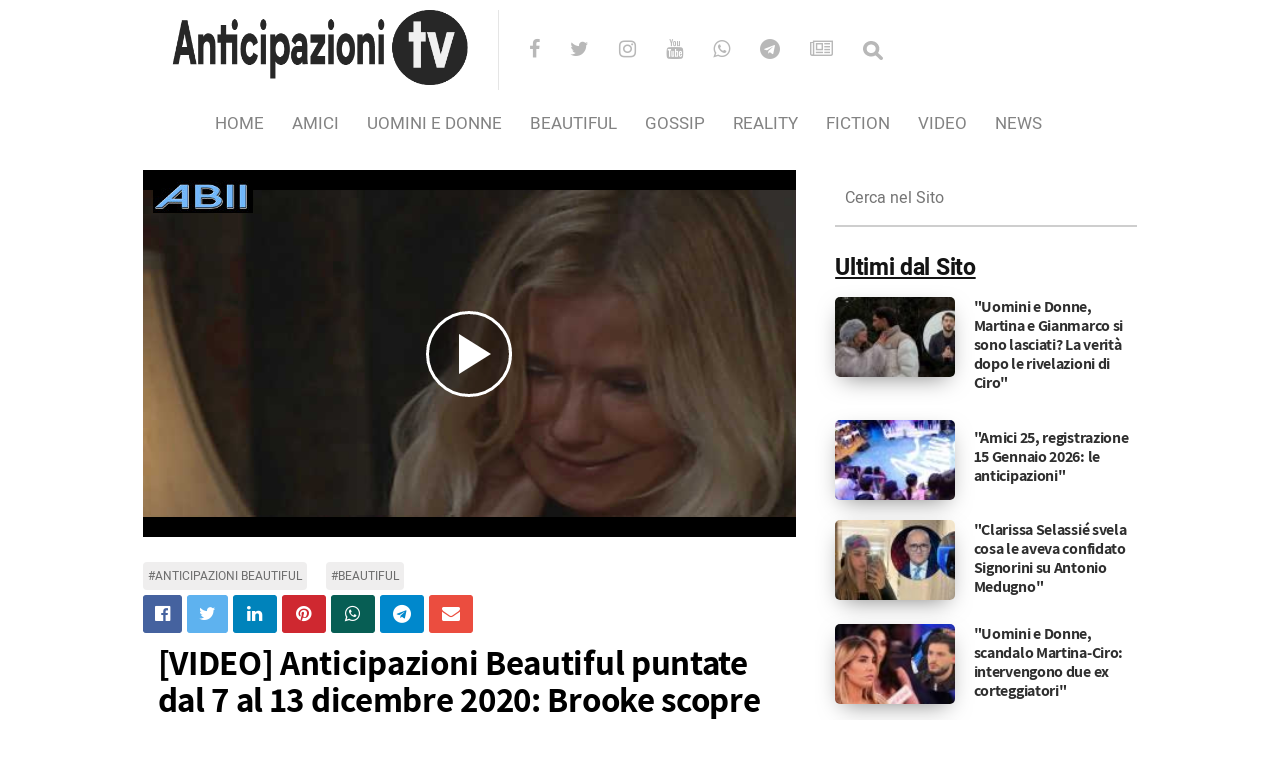

--- FILE ---
content_type: text/html; charset=UTF-8
request_url: https://www.anticipazionitv.it/video/puntate-dal-7-al-13-dicembre-2020.html
body_size: 8690
content:
<!--
       _____ __________.___.___  __________.__                 
      /  _  \\______   \   |   | \______   \  |   ____   ____  
     /  /_\  \|    |  _/   |   |  |    |  _/  |  /  _ \ / ___\ 
    /    |    \    |   \   |   |  |    |   \  |_(  <_> ) /_/  >
    \____|__  /______  /___|___|  |______  /____/\____/\___  / 
            \/       \/                  \/           /_____/  
-->
<!DOCTYPE html>
<html lang="it-IT">
<head>
        <meta http-equiv="X-UA-Compatible" content="IE=edge" />
        <meta name="viewport" content="width=device-width, initial-scale=1" />
    <meta http-equiv="Content-Type" content="text/html; charset=utf-8" />

    <meta name="theme-color" content="#29272a" />
    <meta name="msapplication-navbutton-color" content="#29272a" />
    <meta name="apple-mobile-web-app-status-bar-style" content="#29272a" />

    <title>[VIDEO] Anticipazioni Beautiful puntate dal 7 al 13 dicembre 2020: Brooke scopre il segreto di Ridge</title>

    <link rel="manifest" href="/manifest.json">
    <link rel="profile" href="http://gmpg.org/xfn/11" />

    <link rel="dns-prefetch" href="anticipazionitv.it" />
    <link rel="dns-prefetch" href="//stackpath.bootstrapcdn.com" />
    <link rel="dns-prefetch" href="//cdnjs.cloudflare.com" />

    <link rel="dns-prefetch" href="//www.google-analytics.com" />
    <link rel="dns-prefetch" href="//www.googletagmanager.com" />
    <link rel="dns-prefetch" href="//www.googletagservices.com" />
    <link rel="dns-prefetch" href="//pagead2.googlesyndication.com" />
    <link rel="dns-prefetch" href="//adservice.google.ca" />
    <link rel="dns-prefetch" href="//adservice.google.com" />
    <link rel="dns-prefetch" href="//googleads.g.doubleclick.net" />

    <link rel="dns-prefetch" href="//adx.4strokemedia.com" />

    <link rel="preconnect" href="//stackpath.bootstrapcdn.com" crossorigin>
    <link rel="preconnect" href="//adx.4strokemedia.com" crossorigin>

    <link rel="preload" href="//code.jquery.com/jquery-3.5.1.min.js" as="script" />

    <link property="stylesheet" rel="stylesheet" href="https://www.anticipazionitv.it/Themes/abiiBlog/resources/css/style.min.css?v=2" media="all" type="text/css" />
    <link property="stylesheet" rel="stylesheet" href="https://stackpath.bootstrapcdn.com/bootstrap/4.5.2/css/bootstrap.min.css" media="all" type="text/css" />
    <link property="stylesheet" rel="stylesheet" href="https://www.anticipazionitv.it/Themes/abiiBlog/resources/css/modified-bootstrap.css" media="all" type="text/css" />
    <link property="stylesheet" rel="stylesheet" href="https://stackpath.bootstrapcdn.com/font-awesome/4.7.0/css/font-awesome.min.css" media="all" type="text/css" />
    <link property="stylesheet" rel="stylesheet" href="https://www.anticipazionitv.it/Themes/abiiBlog/resources/css/gfonts.css" media="all" type="text/css" />

    
    <link href="https://video.anticipazionitv.it/assets/videojs.min.css" rel="stylesheet" type="text/css" />

    <style>
        .video-js-responsive-container.vjs-hd {
            padding-top: 56.25%;
        }
        .video-js-responsive-container.vjs-sd {
            padding-top: 75%;
        }
        .video-js-responsive-container {
            width: 100%;
            position: relative;
            text-align: center;
            top: -25px;
            left: 0;
            width:100%;
            overflow: hidden;
            margin: 0 auto;
        }
        .video-js-responsive-container .video-js {
            height: 100% !important; 
            width: 100% !important;
            position: absolute;
            top: 0;
            left: 0;
        }
    </style>


    <link rel="icon" href="https://www.anticipazionitv.it/minilogo/anticipazionitv_it.jpeg" sizes="32x32" />
    <link rel="icon" href="https://www.anticipazionitv.it/minilogo/anticipazionitv_it.jpeg" sizes="192x192" />

    <link rel="apple-touch-icon-precomposed" href="https://www.anticipazionitv.it/minilogo/anticipazionitv_it.jpeg" />
    <meta name="msapplication-TileImage" content="https://www.anticipazionitv.it/minilogo/anticipazionitv_it.jpeg" />

    <meta property="fb:pages" content="197799400410632" />

    
    <!-- Facebook Open Graph -->
    <meta property="fb:app_id" content="1399234493681977" />

    <meta property="og:locale" content="it_IT" />
    <meta property="og:site_name" content="Anticipazioni TV e News" />
    <meta property="og:title" content="[VIDEO] Anticipazioni Beautiful puntate dal 7 al 13 dicembre 2020: Brooke scopre il segreto di Ridge" />
    <meta property="og:url" content="https://www.anticipazionitv.it/video/puntate-dal-7-al-13-dicembre-2020.html" />
    <meta property="og:type" content="video.other" />
    <meta property="og:description" content="Thomas e Brooke discutono per Douglas; intanto, il giovane Forrester scopre che Ridge ha passato la notte con Shauna e vorrebbe farlo sapere anche alla Loganà¢" />
    <meta property="og:image" content="https://www.anticipazionitv.it/vmedia/puntate-dal-7-al-13-dicembre-2020.jpg" />
    <meta property="og:video:url" content="https://video.anticipazionitv.it/puntate-dal-7-al-13-dicembre-2020.mp4" />
    <meta property="og:video:type" content="video/mp4" />
    <meta property="og:video:width" content="1280" />
    <meta property="og:video:height" content="720" />
    <meta property="video:duration" content="67" />
    <meta property="video:tag" content="VIDEO,Anticipazioni beautiful,Beautiful" />

    <!-- SEO -->
    <meta name="robots" content="max-snippet:-1, max-image-preview:large, max-video-preview:-1"/>
    <meta name="generator" content="abiiBlog 1.0" />
    <meta name="description" content="Thomas e Brooke discutono per Douglas; intanto, il giovane Forrester scopre che Ridge ha passato la notte con Shauna e vorrebbe farlo sapere anche alla Loganà¢" />
    <meta name="publisher" content="Anticipazioni TV e News" />
    <meta name="author" content="ABII.IT" />

    <meta name="MobileOptimized" content="width" />
    <meta name="HandheldFriendly" content="true" />

    <link rel="shortlink" href="https://www.anticipazionitv.it/video/puntate-dal-7-al-13-dicembre-2020.html" />
    <link rel="canonical" href="https://www.anticipazionitv.it/video/puntate-dal-7-al-13-dicembre-2020.html" />

    <script type="application/ld+json">{"@context":"https:\/\/schema.org","@graph":[{"@type":"Organization","@id":"https:\/\/www.anticipazionitv.it\/#organization","name":"N.G. di Carmine Picariello","url":"https:\/\/abii.it","logo":{"@type":"ImageObject","@id":"https:\/\/abii.it\/#logo","inLanguage":"it-IT","url":"https:\/\/abii.it\/assets\/img\/Logomark.png","width":600,"height":200,"caption":"N.G. di Carmine Picariello"},"image":{"@id":"https:\/\/abii.it\/#logo"},"address":{"addressCountry":"IT","addressLocality":"Roma","addressRegion":"RM","postalCode":"00175","streetAddress":"Viale San Giovanni Bosco 72"},"contactPoint":{"telephone":"+393480533719","email":"ngdicp@gmail.com","contactType":"Customer Service","availableLanguage":["Italian"],"areaServed":"IT"}},{"@type":"WebSite","@id":"https:\/\/www.anticipazionitv.it\/#website","name":"Anticipazioni TV e News","url":"https:\/\/www.anticipazionitv.it","inLanguage":"it-IT","publisher":{"@id":"https:\/\/www.anticipazionitv.it\/#organization"},"sameAs":["https:\/\/www.facebook.com\/anticipazionitv.it\/","https:\/\/twitter.com\/anticipazionitv","https:\/\/www.instagram.com\/anticipazionitv.it\/","https:\/\/www.youtube.com\/c\/AnticipazioniTv-2014-2199","https:\/\/news.google.com\/publications\/CAAiENtTEmaZoGGM8lwzrzRo99kqFAgKIhDbUxJmmaBhjPJcM680aPfZ?hl=it&gl=IT&ceid=IT%3Ait"],"potentialAction":{"@type":"SearchAction","target":"https:\/\/www.anticipazionitv.it\/?search={search_term_string}","query-input":"required name=search_term_string"}},{"@type":"ImageObject","@id":"https:\/\/www.anticipazionitv.it\/beautiful\/anticipazioni-puntate-italiane\/puntate-dal-7-al-13-dicembre-2020.html#primaryimage","inLanguage":"it-IT","url":"https:\/\/www.anticipazionitv.it\/media\/puntate-dal-7-al-13-dicembre-2020.jpeg","width":660,"height":330},{"@type":"VideoObject","name":"[VIDEO] Anticipazioni Beautiful puntate dal 7 al 13 dicembre 2020: Brooke scopre il segreto di Ridge","description":"Thomas e Brooke discutono per Douglas; intanto, il giovane Forrester scopre che Ridge ha passato la notte con Shauna e vorrebbe farlo sapere anche alla Loganà¢...","thumbnailUrl":"https:\/\/www.anticipazionitv.it\/media\/puntate-dal-7-al-13-dicembre-2020.jpeg","contentUrl":"https:\/\/video.anticipazionitv.it\/video\/puntate-dal-7-al-13-dicembre-2020.mp4","uploadDate":"2020-12-05T15:05:06+01:00","height":1200,"width":675,"Author":"ABII.IT","duration":"PT3M05S"}]}</script>


    
    

    
    <script src="https://code.jquery.com/jquery-3.5.1.min.js"></script>

    <!--[if lt IE 9]>
      <script src="https://oss.maxcdn.com/html5shiv/3.7.3/html5shiv.min.js"></script>
    <![endif]-->
    <script>
    function mobileCheck() {
       return true;
    }
    </script>

            <!-- InMobi Choice. Consent Manager Tag v3.0 (for TCF 2.2) -->
        <script type="text/javascript" async=true>
        (function() {
          var host = window.location.hostname;
          var element = document.createElement('script');
          var firstScript = document.getElementsByTagName('script')[0];
          var url = 'https://cmp.inmobi.com'.concat('/choice/', 'xcB8zHxZXa-dM', '/', host, '/choice.js?tag_version=V3');
          var uspTries = 0;
          var uspTriesLimit = 3;
          element.async = true;
          element.type = 'text/javascript';
          element.src = url;

          firstScript.parentNode.insertBefore(element, firstScript);

          function makeStub() {
            var TCF_LOCATOR_NAME = '__tcfapiLocator';
            var queue = [];
            var win = window;
            var cmpFrame;

            function addFrame() {
              var doc = win.document;
              var otherCMP = !!(win.frames[TCF_LOCATOR_NAME]);

              if (!otherCMP) {
                if (doc.body) {
                  var iframe = doc.createElement('iframe');

                  iframe.style.cssText = 'display:none';
                  iframe.name = TCF_LOCATOR_NAME;
                  doc.body.appendChild(iframe);
                } else {
                  setTimeout(addFrame, 5);
                }
              }
              return !otherCMP;
            }

            function tcfAPIHandler() {
              var gdprApplies;
              var args = arguments;

              if (!args.length) {
                return queue;
              } else if (args[0] === 'setGdprApplies') {
                if (
                  args.length > 3 &&
                  args[2] === 2 &&
                  typeof args[3] === 'boolean'
                ) {
                  gdprApplies = args[3];
                  if (typeof args[2] === 'function') {
                    args[2]('set', true);
                  }
                }
              } else if (args[0] === 'ping') {
                var retr = {
                  gdprApplies: gdprApplies,
                  cmpLoaded: false,
                  cmpStatus: 'stub'
                };

                if (typeof args[2] === 'function') {
                  args[2](retr);
                }
              } else {
                if(args[0] === 'init' && typeof args[3] === 'object') {
                  args[3] = Object.assign(args[3], { tag_version: 'V3' });
                }
                queue.push(args);
              }
            }

            function postMessageEventHandler(event) {
              var msgIsString = typeof event.data === 'string';
              var json = {};

              try {
                if (msgIsString) {
                  json = JSON.parse(event.data);
                } else {
                  json = event.data;
                }
              } catch (ignore) {}

              var payload = json.__tcfapiCall;

              if (payload) {
                window.__tcfapi(
                  payload.command,
                  payload.version,
                  function(retValue, success) {
                    var returnMsg = {
                      __tcfapiReturn: {
                        returnValue: retValue,
                        success: success,
                        callId: payload.callId
                      }
                    };
                    if (msgIsString) {
                      returnMsg = JSON.stringify(returnMsg);
                    }
                    if (event && event.source && event.source.postMessage) {
                      event.source.postMessage(returnMsg, '*');
                    }
                  },
                  payload.parameter
                );
              }
            }

            while (win) {
              try {
                if (win.frames[TCF_LOCATOR_NAME]) {
                  cmpFrame = win;
                  break;
                }
              } catch (ignore) {}

              if (win === window.top) {
                break;
              }
              win = win.parent;
            }
            if (!cmpFrame) {
              addFrame();
              win.__tcfapi = tcfAPIHandler;
              win.addEventListener('message', postMessageEventHandler, false);
            }
          };

          makeStub();

          function makeGppStub() {
            const CMP_ID = 10;
            const SUPPORTED_APIS = [
              '2:tcfeuv2',
              '6:uspv1',
              '7:usnatv1',
              '8:usca',
              '9:usvav1',
              '10:uscov1',
              '11:usutv1',
              '12:usctv1'
            ];

            window.__gpp_addFrame = function (n) {
              if (!window.frames[n]) {
                if (document.body) {
                  var i = document.createElement("iframe");
                  i.style.cssText = "display:none";
                  i.name = n;
                  document.body.appendChild(i);
                } else {
                  window.setTimeout(window.__gpp_addFrame, 10, n);
                }
              }
            };
            window.__gpp_stub = function () {
              var b = arguments;
              __gpp.queue = __gpp.queue || [];
              __gpp.events = __gpp.events || [];

              if (!b.length || (b.length == 1 && b[0] == "queue")) {
                return __gpp.queue;
              }

              if (b.length == 1 && b[0] == "events") {
                return __gpp.events;
              }

              var cmd = b[0];
              var clb = b.length > 1 ? b[1] : null;
              var par = b.length > 2 ? b[2] : null;
              if (cmd === "ping") {
                clb(
                  {
                    gppVersion: "1.1", // must be “Version.Subversion”, current: “1.1”
                    cmpStatus: "stub", // possible values: stub, loading, loaded, error
                    cmpDisplayStatus: "hidden", // possible values: hidden, visible, disabled
                    signalStatus: "not ready", // possible values: not ready, ready
                    supportedAPIs: SUPPORTED_APIS, // list of supported APIs
                    cmpId: CMP_ID, // IAB assigned CMP ID, may be 0 during stub/loading
                    sectionList: [],
                    applicableSections: [-1],
                    gppString: "",
                    parsedSections: {},
                  },
                  true
                );
              } else if (cmd === "addEventListener") {
                if (!("lastId" in __gpp)) {
                  __gpp.lastId = 0;
                }
                __gpp.lastId++;
                var lnr = __gpp.lastId;
                __gpp.events.push({
                  id: lnr,
                  callback: clb,
                  parameter: par,
                });
                clb(
                  {
                    eventName: "listenerRegistered",
                    listenerId: lnr, // Registered ID of the listener
                    data: true, // positive signal
                    pingData: {
                      gppVersion: "1.1", // must be “Version.Subversion”, current: “1.1”
                      cmpStatus: "stub", // possible values: stub, loading, loaded, error
                      cmpDisplayStatus: "hidden", // possible values: hidden, visible, disabled
                      signalStatus: "not ready", // possible values: not ready, ready
                      supportedAPIs: SUPPORTED_APIS, // list of supported APIs
                      cmpId: CMP_ID, // list of supported APIs
                      sectionList: [],
                      applicableSections: [-1],
                      gppString: "",
                      parsedSections: {},
                    },
                  },
                  true
                );
              } else if (cmd === "removeEventListener") {
                var success = false;
                for (var i = 0; i < __gpp.events.length; i++) {
                  if (__gpp.events[i].id == par) {
                    __gpp.events.splice(i, 1);
                    success = true;
                    break;
                  }
                }
                clb(
                  {
                    eventName: "listenerRemoved",
                    listenerId: par, // Registered ID of the listener
                    data: success, // status info
                    pingData: {
                      gppVersion: "1.1", // must be “Version.Subversion”, current: “1.1”
                      cmpStatus: "stub", // possible values: stub, loading, loaded, error
                      cmpDisplayStatus: "hidden", // possible values: hidden, visible, disabled
                      signalStatus: "not ready", // possible values: not ready, ready
                      supportedAPIs: SUPPORTED_APIS, // list of supported APIs
                      cmpId: CMP_ID, // CMP ID
                      sectionList: [],
                      applicableSections: [-1],
                      gppString: "",
                      parsedSections: {},
                    },
                  },
                  true
                );
              } else if (cmd === "hasSection") {
                clb(false, true);
              } else if (cmd === "getSection" || cmd === "getField") {
                clb(null, true);
              }
              //queue all other commands
              else {
                __gpp.queue.push([].slice.apply(b));
              }
            };
            window.__gpp_msghandler = function (event) {
              var msgIsString = typeof event.data === "string";
              try {
                var json = msgIsString ? JSON.parse(event.data) : event.data;
              } catch (e) {
                var json = null;
              }
              if (typeof json === "object" && json !== null && "__gppCall" in json) {
                var i = json.__gppCall;
                window.__gpp(
                  i.command,
                  function (retValue, success) {
                    var returnMsg = {
                      __gppReturn: {
                        returnValue: retValue,
                        success: success,
                        callId: i.callId,
                      },
                    };
                    event.source.postMessage(msgIsString ? JSON.stringify(returnMsg) : returnMsg, "*");
                  },
                  "parameter" in i ? i.parameter : null,
                  "version" in i ? i.version : "1.1"
                );
              }
            };
            if (!("__gpp" in window) || typeof window.__gpp !== "function") {
              window.__gpp = window.__gpp_stub;
              window.addEventListener("message", window.__gpp_msghandler, false);
              window.__gpp_addFrame("__gppLocator");
            }
          };

          makeGppStub();

          var uspStubFunction = function() {
            var arg = arguments;
            if (typeof window.__uspapi !== uspStubFunction) {
              setTimeout(function() {
                if (typeof window.__uspapi !== 'undefined') {
                  window.__uspapi.apply(window.__uspapi, arg);
                }
              }, 500);
            }
          };

          var checkIfUspIsReady = function() {
            uspTries++;
            if (window.__uspapi === uspStubFunction && uspTries < uspTriesLimit) {
              console.warn('USP is not accessible');
            } else {
              clearInterval(uspInterval);
            }
          };

          if (typeof window.__uspapi === 'undefined') {
            window.__uspapi = uspStubFunction;
            var uspInterval = setInterval(checkIfUspIsReady, 6000);
          }
        })();
        </script>
        <!-- End InMobi Choice. Consent Manager Tag v3.0 (for TCF 2.2) -->
    
    <!-- Global site tag (gtag.js) - Google Analytics -->
    <script async src="https://www.googletagmanager.com/gtag/js?id=G-2Z3JQK6YXE"></script>
    <script>
      window.dataLayer = window.dataLayer || [];
      function gtag(){dataLayer.push(arguments);}
      gtag('js', new Date());
      gtag('config', 'G-2Z3JQK6YXE');
    </script>

    <!-- Script Prebid.js -->
    <script async src="https://adsystem.pages.dev/ad-system/lib/prebid.js" crossorigin="anonymous"></script>

    <!-- Script GAM gpt.js -->
    <script async src="https://securepubads.g.doubleclick.net/tag/js/gpt.js" crossorigin="anonymous"></script>

    <!-- Script di configurazione loader.js -->
    <script async src="https://adsystem.pages.dev/ad-system/loader.js" crossorigin="anonymous" data-oracle="http://dambe.mediately.it/oracles/226/0/anticipazionitv.it.js"></script>

</head>
<body class="page-template Video page">
    
    
        <div id="page" class="site" style="margin-top: -60px;">
    
                <div class="text-center" style="display:block; width: 1025px; margin: auto; background-color: white;">
            <div class="container" style="max-width: 1025px;">
            <header itemscope itemtype="http://schema.org/WPHeader" style="background-color: white;">

                <div class="header-upper" style="height: 5em;">

                    <a href="/" target="_self" title="Anticipazioni TV e News"><div class="logo" style="background-image: url('https://www.anticipazionitv.it/logo/anticipazionitv_it.jpeg'); width: 18.75em; height: 5em;"></div></a>

                    <div class="logo-right" style="height: 5em;">
                        <div class="social-icons">
                            <a href="https://www.facebook.com/anticipazionitv.it/" target="_blank" title="Facebook"><i class="fa fa-facebook"></i></a>
                            <a href="https://twitter.com/anticipazionitv" target="_blank" title="Twitter"><i class="fa fa-twitter"></i></a>
                            <a href="https://www.instagram.com/anticipazionitv.it/" target="_blank" title="Instagram"><i class="fa fa-instagram"></i></a>
                            <a href="https://www.youtube.com/c/AnticipazioniTv-2014-2199" target="_blank" title="YouTube"><i class="fa fa-youtube"></i></a>
                            <a href="https://whatsapp.com/channel/0029VaDNZqUIyPtbhaODF245" target="_blank" title="Whatsapp"><i class="fa fa-whatsapp"></i></a>
                            <a href="https://t.me/anticipazioni" target="_blank" title="Telegram"><i class="fa fa-telegram"></i></a>
                            <a href="https://news.google.com/publications/CAAiENtTEmaZoGGM8lwzrzRo99kqFAgKIhDbUxJmmaBhjPJcM680aPfZ?hl=it&amp;gl=IT&amp;ceid=IT%3Ait"  target="_blank" title="Google News"><i class="fa fa-newspaper-o"></i></a>

                            <form id="navbarsearchform" class="navbarsearchform" role="search" action="https://www.anticipazionitv.it/" method="get">
                                <input type="search" name="search" value="" size="10" autocomplete="off" required />
                            </form>
                        </div>
                    </div>

                </div>

                <div class="header-lower">
                    <nav class="main-navigation">
                        <div id="menu-desktop" class="menu-menu1-container"></div>
                    </nav>

                    <div class="offcanvas-navigation">
                        <i class="fa fa-close offcanvas-close"></i>
                        <div class="social-icons">
                            <a href="https://www.facebook.com/anticipazionitv.it/" target="_blank" title="Facebook"><i class="fa fa-facebook"></i></a>
                            <a href="https://twitter.com/anticipazionitv" target="_blank" title="Twitter"><i class="fa fa-twitter"></i></a>
                            <a href="https://www.instagram.com/anticipazionitv.it/" target="_blank" title="Instagram"><i class="fa fa-instagram"></i></a>
                            <a href="https://www.youtube.com/c/AnticipazioniTv-2014-2199" target="_blank" title="YouTube"><i class="fa fa-youtube"></i></a>
                            <a href="https://whatsapp.com/channel/0029VaDNZqUIyPtbhaODF245" target="_blank" title="Whatsapp"><i class="fa fa-whatsapp"></i></a>
                            <a href="https://t.me/anticipazioni" target="_blank" title="Telegram"><i class="fa fa-telegram"></i></a>
                            <a href="https://news.google.com/publications/CAAiENtTEmaZoGGM8lwzrzRo99kqFAgKIhDbUxJmmaBhjPJcM680aPfZ?hl=it&amp;gl=IT&amp;ceid=IT%3Ait"  target="_blank" title="Google News"><i class="fa fa-newspaper-o"></i></a>

                            <form id="navbarsearchform-offcanvas" class="navbarsearchform" role="search" action="https://www.anticipazionitv.it/" method="get">
                                <input type="search" name="search" value=" " size="10" autocomplete="off" required />
                            </form>
                        </div>

                        <div id="menu-mobile" class="menu-menu1-container"></div>

                    </div>
                </div>
            </header>
        </div>
    </div>

    
    <div class="offcanvas-menu-button"><i class="fa fa-bars"></i></div>
        
                    <div class="container" style="max-width: 1025px;">
              <main>
                <div class="row sr" style="margin-bottom: -35px;">
                    <div class="content col-lg-8 mx-auto align-items-center">
                        <br />

                        <section class="video-js-responsive-container vjs-hd player page-in">
                            <div class="media"> 
                                <video style="width:100%" id="abiiplayer" class="video-js vjs-fluid" poster="https://www.anticipazionitv.it/media/puntate-dal-7-al-13-dicembre-2020.jpeg" controls preload="none" disableRemotePlayback playsinline>
                                    <source src="https://video.anticipazionitv.it/puntate-dal-7-al-13-dicembre-2020.mp4" res="480" label="480p" type="video/mp4">
                                    <source src="https://video.anticipazionitv.it/puntate-dal-7-al-13-dicembre-2020.mp4" default res="720" label="720p" type="video/mp4">
                                </video>
                            </div>
                        </section>

                        
                        <div class="vminibadge row">
                            <span class="col-12 col-lg-12">

                                                            <a href="https://www.anticipazionitv.it/tag/anticipazioni-beautiful" title="#Anticipazioni beautiful" rel="tag">#Anticipazioni beautiful</a>
                                                            <a href="https://www.anticipazionitv.it/tag/beautiful" title="#Beautiful" rel="tag">#Beautiful</a>
                            
                            </span>
                        </div>

                        
                        <div class="jeg_share_button clearfix">
                            <div class="jeg_sharelist">
                                <a target="_blank" href="http://www.facebook.com/sharer.php?u=https://www.anticipazionitv.it/video/puntate-dal-7-al-13-dicembre-2020.html"  class="jeg_btn-facebook expanded">
                                    <i class="fa fa-facebook-official"></i>
                                </a>
                                <a target="_blank" href="https://twitter.com/intent/tweet?text=%5BVIDEO%5D+Anticipazioni+Beautiful+puntate+dal+7+al+13+dicembre+2020%3A+Brooke+scopre+il+segreto+di+Ridge&url=https://www.anticipazionitv.it/video/puntate-dal-7-al-13-dicembre-2020.html" class="jeg_btn-twitter expanded">
                                    <i class="fa fa-twitter"></i>
                                </a>
                                <a target="_blank" href="https://www.linkedin.com/shareArticle?url=https://www.anticipazionitv.it/video/puntate-dal-7-al-13-dicembre-2020.html&title=%5BVIDEO%5D+Anticipazioni+Beautiful+puntate+dal+7+al+13+dicembre+2020%3A+Brooke+scopre+il+segreto+di+Ridge"  class="jeg_btn-linkedin">
                                    <i class="fa fa-linkedin"></i>
                                </a>
                                <a target="_blank" href="https://www.pinterest.com/pin/create/bookmarklet/?pinFave=1&url=https://www.anticipazionitv.it/video/puntate-dal-7-al-13-dicembre-2020.html&media=https://www.anticipazionitv.it/media/puntate-dal-7-al-13-dicembre-2020.jpeg&description=%5BVIDEO%5D+Anticipazioni+Beautiful+puntate+dal+7+al+13+dicembre+2020%3A+Brooke+scopre+il+segreto+di+Ridge"  class="jeg_btn-pinterest">
                                    <i class="fa fa-pinterest"></i>
                                </a>
                                <a target="_blank" href="whatsapp://send?text=%5BVIDEO%5D+Anticipazioni+Beautiful+puntate+dal+7+al+13+dicembre+2020%3A+Brooke+scopre+il+segreto+di+Ridge%20(%20https://www.anticipazionitv.it/video/puntate-dal-7-al-13-dicembre-2020.html%20)" data-action="share/whatsapp/share" class="jeg_btn-whatsapp">
                                    <i class="fa fa-whatsapp"></i>
                                </a>
                                <a target="_blank" href="https://telegram.me/share/url?text=%5BVIDEO%5D+Anticipazioni+Beautiful+puntate+dal+7+al+13+dicembre+2020%3A+Brooke+scopre+il+segreto+di+Ridge&url=https://www.anticipazionitv.it/video/puntate-dal-7-al-13-dicembre-2020.html" class="jeg_btn-telegram">
                                    <i class="fa fa-telegram"></i>
                                </a>
                                <a target="_blank" href="mailto:?subject=%5BVIDEO%5D+Anticipazioni+Beautiful+puntate+dal+7+al+13+dicembre+2020%3A+Brooke+scopre+il+segreto+di+Ridge&body=https://www.anticipazionitv.it/video/puntate-dal-7-al-13-dicembre-2020.html" class="jeg_btn-email">
                                    <i class="fa fa-envelope"></i>
                                </a>
                            </div>
                        </div>

                        <div class="single-title-zone ws-sr col">
                            <h1 style="color:black;">[VIDEO] Anticipazioni Beautiful puntate dal 7 al 13 dicembre 2020: Brooke scopre il segreto di Ridge</h1>

															<div style="width: 100%; text-align:center;">
									<div
  class="md-adv-controller"
  id="Anticipazionitv_TOP"
  data-mapping="MG_ARTICLE_L"
  data-slot="Anticipazionitv/TOP"
  data-dimensions="300x250,336x280,300x600">
</div>
								</div>
							
                            <h2 style="color:black;">Thomas e Brooke discutono per Douglas; intanto, il giovane Forrester scopre che Ridge ha passato la notte con Shauna e vorrebbe farlo sapere anche alla Loganà¢</h2>
                        </div>

                        
                        <div style="text-align: center;">

                            <div class="bannerinstagram"><a href="https://www.instagram.com/anticipazionitv.it/" target="_new" title="Pagina Instagram"><img src="https://www.anticipazionitv.it/Themes/abiiBlog/resources/images/instagram.jpg" width="200" height="167" alt="Pagina Instagram"></a></div>

                        </div>

                        <br />

                        
                        
                        
                        
                        
                    </div>
                                            
        <aside class="sidebar col-12 col-sm-6 col-md-6 col-lg-4 mx-auto align-items-center widget-area" style="margin-top: 0px;" id="secondary">

            
            <section id="search-2" class="widget widget_search">
                <h2 class="widget-title">Ricerca</h2>
                <form role="search" method="get" class="search-form" action="https://www.anticipazionitv.it/">
                    <label>
                        <span class="screen-reader-text">Cerca nel Sito</span>
                        <input type="search" class="search-field" placeholder="Cerca nel Sito" name="search" autoComplete="off" required />
                    </label>
                    <input type="submit" class="search-submit" value="Cerca" />
                </form>
            </section>

            
            <div id="sidebar-1"></div>

            
            <section id="atv_responsive_banner_widget-2" class="widget atv_responsive_banner_widget">
                <h2 class="widget-title">Pubblicità</h2>
                <div class="sidebarAdv">

                    <div
  class="md-adv-controller"
  id="Anticipazionitv_SB1"
  data-mapping="MG_ARTICLE_L"
  data-slot="Anticipazionitv/SB1"
  data-dimensions="300x250,336x280,300x600">
</div>

                </div>
            </section>

            
            <div id="sidebar-2"></div>

            
            <section id="atv_responsive_banner_widget-3" class="widget atv_responsive_banner_widget">
                <h2 class="widget-title">Pubblicità</h2>
                <div class="sidebarAdv">

                    <div
  class="md-adv-controller"
  id="Anticipazionitv_SB2"
  data-mapping="MG_ARTICLE_L"
  data-slot="Anticipazionitv/SB2"
  data-dimensions="300x250,336x280,300x600">
</div>

                </div>
            </section>

            
            <div id="sidebar-3"></div>


            
        </aside>                                    </div>
              </main>
            </div>


                <div style="display:block; width: 1025px; margin: auto; background-color: white;">
                    <footer class="footer">
                <div class="container" style="max-width: 1025px;">
                    <div class="social-icons">
                        <a href="https://www.facebook.com/anticipazionitv.it/" target="_blank" title="Facebook"><i class="fa fa-facebook"></i></a>
                        <a href="https://twitter.com/anticipazionitv" target="_blank" title="Twitter"><i class="fa fa-twitter"></i></a>
                        <a href="https://www.instagram.com/anticipazionitv.it/" target="_blank" title="Instagram"><i class="fa fa-instagram"></i></a>
                        <a href="https://www.youtube.com/c/AnticipazioniTv-2014-2199" target="_blank" title="YouTube"><i class="fa fa-youtube"></i></a>
                        <a href="https://whatsapp.com/channel/0029VaDNZqUIyPtbhaODF245" target="_blank" title="Whatsapp"><i class="fa fa-whatsapp"></i></a>
                        <a href="https://t.me/anticipazioni" target="_blank" title="Telegram"><i class="fa fa-telegram"></i></a>
                        <a href="https://news.google.com/publications/CAAiENtTEmaZoGGM8lwzrzRo99kqFAgKIhDbUxJmmaBhjPJcM680aPfZ?hl=it&amp;gl=IT&amp;ceid=IT%3Ait"  target="_blank" title="Google News"><i class="fa fa-newspaper-o"></i></a>
                    </div>

                    <p class="additional-text">Seguici sui principali Social Network.</p>

                    <nav class="main-navigation">
                        <div class="menu-menu2-container">
                            <ul id="menu-menu2" class="menu">
                                <li class="menu-item menu-item-type-custom menu-item-object-custom"><a href="https://www.anticipazionitv.it/page/redazione">Redazione</a></li>
                                <li class="menu-item menu-item-type-custom menu-item-object-custom"><a href="https://www.anticipazionitv.it/page/contatti">Contatti</a></li>
                                <li class="menu-item menu-item-type-custom menu-item-object-custom"><a href="https://www.anticipazionitv.it/page/collaborazioni">Collaborazioni</a></li>
                                <li class="menu-item menu-item-type-custom menu-item-object-custom"><a href="https://www.anticipazionitv.it/page/condizioni-utilizzo">Condizioni di utilizzo</a></li>
                                <li class="menu-item menu-item-type-custom menu-item-object-custom"><a href="https://www.anticipazionitv.it/page/privacy-policy">Privacy Policy</a></li>
                            </ul>
                        </div>
                    </nav>

                    <p class="copyright">Copyright &copy;2026 Anticipazioni TV e News</p>
                    <p class="credit"><a style="font-weight: normal;" href="https://abii.it" target="_blank" title="N.G. di Carmine Picariello">N.G. di Carmine Picariello P.IVA IT14158931007</a></p>
                </div>
                <br />
            </footer>
        </div>

        <div class="d-none">
            <a href="" class="buttontop-top"><i class="fa fa-arrow-up"></i></a>
            <img src="https://www.anticipazionitv.it/minilogo/anticipazionitv_it.jpeg" alt="">
            <button class="add-button">Aggiungici sulla tua Home</button>
        </div>
    </div>

        
        <script async src="https://cdn.onesignal.com/sdks/OneSignalSDK.js"></script>
    <script>var OneSignal = window.OneSignal || []; OneSignal.push(function() { OneSignal.init({ appId: "2b500531-4b5b-412e-99be-29229d2e385e", safari_web_id: "web.onesignal.auto.4da9f50a-e5cd-4bfe-8999-da1af6f61d49", }); });</script>
    
    <!-- Main Scripts -->
    <script defer src="https://www.anticipazionitv.it/Themes/abiiBlog/resources/js/general-scripts.min.js"></script>
    <script defer src="https://cdnjs.cloudflare.com/ajax/libs/popper.js/1.15.0/umd/popper.min.js"></script>
    <script defer src="https://stackpath.bootstrapcdn.com/bootstrap/4.3.1/js/bootstrap.min.js"></script>

    <!-- Nav Scripts -->
    <script defer src="https://www.anticipazionitv.it/Scripts/Nav.js"></script>
    <script>
        $(document).ready(function() { 
            Nav.init( '1', '' ); 

        });
    </script>

    
                <!-- Sidebar Scripts -->
        <script defer src="https://www.anticipazionitv.it/Scripts/Sidebar.js"></script>
        <script>$(document).ready(function() { Sidebar.init( 'beautiful', '1', '' ); });</script>
    
    <script>
        window._taboola = window._taboola || [];
        _taboola.push({flush: true});
    </script>

        <script src="//imasdk.googleapis.com/js/sdkloader/ima3.js"></script>

    <script src="https://video.anticipazionitv.it/assets/related.js"></script>
    <script src="https://video.anticipazionitv.it/assets/video.min.js"></script>
    <script src="https://video.anticipazionitv.it/assets/videojs-contrib-ads.min.js"></script>
    <script src="https://video.anticipazionitv.it/assets/videojs.ima.min.js"></script>
    <script src="https://video.anticipazionitv.it/assets/fplayer.min.js"></script>
    <script src="https://video.anticipazionitv.it/assets/videojs-landscape-fullscreen.min.js"></script>
    <script src="https://video.anticipazionitv.it/assets/it.min.js"></script>


    <script>
        var player=videojs('abiiplayer');

            player.fplayer({
                contextMenu:false,
                related: related_videos,
                url:"https://www.anticipazionitv.it/video/puntate-dal-7-al-13-dicembre-2020.html",
                title:'[VIDEO] Anticipazioni Beautiful puntate dal 7 al 13 dicembre 2020: Brooke scopre il segreto di Ridge',
                slideImage:"https://video.anticipazionitv.it/puntate-dal-7-al-13-dicembre-2020.jpg",
                logo: 'https://abii.it/assets/img/logovideo.jpg',
                logourl: 'https://www.abii.it',
                logoposition: 'LT',
            });

            player.ima({adTagUrl: 'https://pubads.g.doubleclick.net/gampad/ads?sz=640x480&iu=/316816995,21718478217/anticipazionitv.it/vast&impl=s&gdfp_req=1&env=vp&output=vast&unviewed_position_start=1&url=https%3A%2F%2Fwww.anticipazionitv.it%2Fvideo%2Fpuntate-dal-7-al-13-dicembre-2020.html&description_url=https%3A%2F%2Fwww.anticipazionitv.it%2Fvideo%2Fpuntate-dal-7-al-13-dicembre-2020.html&correlator='});
            player.landscapeFullscreen();

        </script>
    

            <!-- Footer Placeholder -->
<div class="md-footer-placement"></div>
    
    
</body>
</html>


--- FILE ---
content_type: text/css
request_url: https://www.anticipazionitv.it/Themes/abiiBlog/resources/css/style.min.css?v=2
body_size: 15675
content:
a:active,a:hover{outline:0}.site-main .comment-navigation,.site-main .post-navigation,.site-main .posts-navigation{margin:0 0 1.5em;overflow:hidden}.comment-navigation .nav-previous,.post-navigation .nav-previous,.posts-navigation .nav-previous{float:left;width:50%}.comment-navigation .nav-next,.post-navigation .nav-next,.posts-navigation .nav-next{float:right;text-align:right;width:50%}.screen-reader-text{border:0;clip:rect(1px,1px,1px,1px);height:1px;margin:-1px;overflow:hidden;padding:0;position:absolute!important;width:1px;word-wrap:normal!important}.screen-reader-text:focus{background-color:#f1f1f1;border-radius:3px;box-shadow:0 0 2px 2px rgba(0,0,0,.6);clip:auto!important;clip-path:none;color:#21759b;display:block;font-size:14px;font-size:.875rem;font-weight:700;height:auto;left:5px;line-height:normal;padding:15px 23px 14px;text-decoration:none;top:5px;width:auto;z-index:100000}#content[tabindex="-1"]:focus{outline:0}.alignleft{display:inline;float:left}.alignright{display:inline;float:right}.aligncenter{clear:both;display:block;margin-left:auto;margin-right:auto}.clear:after,.clear:before,.comment-content:after,.comment-content:before,.entry-content:after,.entry-content:before,.site-content:after,.site-content:before,.site-footer:after,.site-footer:before,.site-header:after,.site-header:before{content:"";display:table;table-layout:fixed}.clear:after,.comment-content:after,.entry-content:after,.site-content:after,.site-footer:after,.site-header:after{clear:both}.widget{margin:0 0 1.5em}.widget select{max-width:100%}.sticky{display:block}.hentry{margin:0 0 1.5em}.updated:not(.published){display:none}.entry-content,.entry-summary,.page-content{margin:1.5em 0 0}.page-links{clear:both;margin:0 0 1.5em}.page-template-page-notitle-headerad .entry-content,.page-template-page-notitle-headercentered .entry-content{margin:0 0 85px 0}.comment-content a{word-wrap:break-word}.bypostauthor{display:block}.infinite-scroll .posts-navigation,.infinite-scroll.neverending .site-footer{display:none}.infinity-end.neverending .site-footer{display:block}.comment-content .wp-smiley,.entry-content .wp-smiley,.page-content .wp-smiley{border:none;margin-bottom:0;margin-top:0;padding:0}embed,iframe,object{max-width:100%}.container-label-mob{padding:10px;margin:0 0 10px;border:1px solid #dcdcdc;border-radius:5px;font-size:15px;line-height:20px;font-weight:700;text-align:center;}.container-label{display:flex;flex-wrap:wrap;padding:10px;margin:0 0 10px;border:1px solid #dcdcdc;align-items:center;justify-content:space-between;border-radius:5px;font-size:15px;line-height:20px;font-weight:700}.custom-logo-link{display:inline-block}.wp-caption{margin-bottom:1.5em;max-width:100%}.wp-caption img[class*=wp-image-]{display:block;margin-left:auto;margin-right:auto}.wp-caption .wp-caption-text{margin:-32px 0 0 0;color:#9e9e9e;font-size:16px;text-align:left}.wp-caption-text{text-align:center}.gallery-caption{text-align:center}body{margin:0;overflow-x:hidden;background:#fff;color:#141414;font-family:Heebo,Arial,sans-serif!important;font-size:14px}body a{color:#1565c0}body a:hover{color:#3949ab}body a:visited{color:#3949ab}a:active,a:hover,a:link,a:visited{text-decoration:none!important}p{margin:0}.header-upper{padding-top:10px;margin-bottom:31px}.logo{margin-right:30px;float:left;border-left:1px #e5e5e5;background-size:contain;background-repeat:no-repeat;text-indent:-9999999px}.logo-right{display:table;padding-left:30px;border-left:1px solid #e5e5e5}.logo-right .social-icons{display:table-cell;vertical-align:middle}.logo-right .social-icons i{margin-right:26px;font-size:20px}.logo-right .social-icons a{color:#b8b8b8;transition:.2s}.logo-right .social-icons a:focus,.logo-right .social-icons a:hover{color:#141414;transition:.2s}.sticky-logo{display:inline-block;margin-right:20px;max-height:50px}.sticky-logo img{width:auto;height:50px}.description{margin-top:-10px;margin-bottom:20px;color:#5f5f5f;font-size:16px;font-weight:500}.navbarsearchform{display:inline-block;color:#777;font-family:Heebo,Arial;font-weight:500;font-size:20px}.navbarsearchform input{outline:0}.navbarsearchform input[type=search]{font-family:inherit}.navbarsearchform input[type=search]{width:25px;background:url(/Assets/images/search-icon.svg) no-repeat 0 center;background-size:19px 21px;color:transparent;border:none;cursor:pointer;transition:all .2s}.navbarsearchform input[type=search]:hover{width:25px;background:url(/Assets/images/search-icon-black.svg) no-repeat 0 center;background-size:19px 21px;color:transparent;border:none;cursor:pointer;transition:all .2s}.navbarsearchform input[type=search]:focus{padding:0;width:130px;color:#292929;font-size:16px;font-family:Heebo,Arial;font-weight:400;background:0 0!important;cursor:auto;border:none;box-shadow:0 5px 0 0 #d4d4d4}header.centered .logo{float:none;margin:0 auto}header.centered .description{text-align:center}header.centered .header-lower{text-align:center}header.centered .header-lower .main-navigation ul{text-align:center}header.centered .header-lower .main-navigation ul li ul{text-align:left}header.centered .main-navigation .atv-mega-menu .submenu-mega{display:none}header.ad .logo-right{display:flex;border:none}header.ad .ad{margin-left:auto}header.ad .ad img{max-width:100%}header.ad .main-navigation,header.centered .main-navigation{display:inline-block}header.ad a,header.centered a{color:#b8b8b8;transition:.2s}header.ad a:focus,header.ad a:hover,header.centered a:focus,header.centered a:hover{color:#141414;transition:.2s}header.ad i,header.centered i{margin-right:30px;margin-bottom:20px;font-size:20px}header.ad .navbarsearchform,header.centered .navbarsearchform{margin-bottom:12px}.main-navigation{position:relative}.main-navigation .current-menu-item a{color:#141414;font-weight:500}.main-navigation ul{margin:0;padding-left:0;list-style:none}.main-navigation li{margin-right:24px;margin-bottom:35px;font-family:Heebo,Arial;font-size:17px;font-weight:400;text-transform:uppercase}.main-navigation li a{color:#838383;transition:.2s}.main-navigation li:hover a{color:#141414;text-decoration:none;transition:.2s}.main-navigation ul li{position:relative;display:inline-block}.main-navigation ul li.menu-item-has-children{margin-right:35px}.main-navigation ul li.menu-item-has-children:after{content:'';position:absolute;top:9px;right:-14px;border-color:#838383 transparent transparent transparent;border-style:solid;border-width:6px 4px 0 4px;transition:.2s}.main-navigation ul li.menu-item-has-children:hover:after{border-color:#141414 transparent transparent transparent;transition:.2s}.main-navigation ul li.focus>ul,.main-navigation ul li:hover>ul{opacity:1;z-index:1;overflow:visible;visibility:visible;transition:.2s}.main-navigation ul li ul{position:absolute;width:250px;padding:37px 20px 11px 20px;opacity:0;overflow:hidden;visibility:hidden;background:#fff;border-radius:5px;box-shadow:0 44px 76px -26px rgba(0,0,0,.7);transition:.2s}.main-navigation ul li ul li{margin-right:0;margin-bottom:9px;padding-bottom:10px;width:100%;font-size:15.5px;font-weight:400;line-height:22px;text-transform:none;border-bottom:2px solid #f2f2f2}.main-navigation ul li ul li:last-child{margin-bottom:0;border-bottom:none}.main-navigation ul li ul li.menu-item-has-children:after{content:'';position:absolute;top:7px;right:4px;border-color:transparent transparent transparent #9a9a9a!important;border-style:solid;border-width:4px 0 4px 5px}.main-navigation ul li ul li:hover{cursor:pointer}.main-navigation ul li ul li:hover>a{font-weight:500}.main-navigation ul li ul li ul{margin-top:-20px;left:55%;padding:20px 20px 11px 20px;box-shadow:16px 26px 89px -7px #000}.atv-mega-menu{position:static!important}.atv-mega-menu .submenu-mega{left:0;top:26px;margin-left:-10px;padding:53px 0 20px 0;width:100%;min-height:295px;overflow:hidden!important;background:rgba(255,255,255,.8);border-radius:7px;box-shadow:0 44px 76px -26px rgba(0,0,0,.7)}.atv-mega-menu .submenu-mega:before{content:'';position:absolute;top:0;left:0;right:0;bottom:0;background:inherit;filter:blur(50px) saturate(5)}.atv-mega-menu .submenu-mega li{margin-right:15px;width:18.2%;border-bottom:none}.atv-mega-menu .submenu-mega li:first-child{margin-left:15px}.atv-mega-menu .submenu-mega li:last-child{margin-right:0}.atv-mega-menu .submenu-mega a p{position:relative;margin-top:155px;padding:0 10px;color:#272727;font-family:Assistant,Arial;font-size:18px;font-weight:700;letter-spacing:-.1px;line-height:22px}.atv-mega-menu .atv-mega-menu-img{position:absolute;margin-bottom:10px;height:140px;box-shadow:0 18px 21px -15px rgba(0,0,0,.4);transition:.2s}.atv-mega-menu .atv-mega-menu-img:hover{margin-top:3px;box-shadow:none;transition:.2s}.atv-mega-menu .atv-mega-menu-img img{max-width:100%;height:100%;border-radius:5px;object-fit:cover}.sub-menu{z-index:999!important}.woocommerce .atv-mega-menu .wz{z-index:99!important}.offcanvas-navigation{display:none;position:fixed;bottom:0;left:0;right:0;top:0;padding:7%;z-index:999999;overflow:scroll;background:#fff}.offcanvas-navigation ul{margin:0;padding:0;list-style:none}.offcanvas-navigation ul li{margin-top:13px;padding-bottom:13px;font-size:16px;text-transform:uppercase;border-bottom:2px solid #f2f2f2}.offcanvas-navigation ul li:last-child{border:none}.offcanvas-navigation ul li.menu-item-has-children>a:after{content:'';position:absolute;top:auto;bottom:auto;right:30px;margin-top:10px;border-color:#141414 transparent transparent transparent;border-style:solid;border-width:6px 4px 0 4px;transition:.2s}.offcanvas-navigation ul li a{color:#141414}.offcanvas-navigation ul li a:focus,.offcanvas-navigation ul li a:hover{color:#000;text-decoration:none}.offcanvas-navigation ul li ul{display:none;margin-top:15px}.offcanvas-navigation ul li ul li{margin-left:16px;padding-bottom:3px;font-size:16px;text-transform:none;border:none}.offcanvas-navigation ul li ul li a{color:#4c4c4c}.offcanvas-navigation ul li ul li.menu-item-has-children>a:after{border-color:#9c9c9c transparent transparent transparent}.offcanvas-navigation .social-icons{text-align:center;margin-bottom:35px}.offcanvas-navigation .social-icons a{margin-right:21px;color:#b8b8b8;font-size:20px}header.ad .offcanvas-navigation .social-icons a{margin-right:0}.offcanvas-menu-button{display:inline-block;position:absolute;top:35px;left:15px;margin-left:auto;margin-right:auto;padding-top:9px;height:40px;width:40px;overflow:hidden;opacity:.8;white-space:nowrap;z-index:98;color:#262626;background:rgba(236,236,236,.7);font-size:16px;text-align:center;border-radius:50%;transition:.2s}.offcanvas-menu-button:active,.offcanvas-menu-button:focus,.offcanvas-menu-button:hover{opacity:1;color:#262626!important;text-decoration:none!important;cursor:pointer;transition:.2s}.offcanvas-menu-button.centered{position:fixed;top:20px!important;left:0;right:0;margin-left:auto;margin-right:auto;background:rgba(236,236,236,.9);transition:.2s}.offcanvas-close{display:block!important;margin:0 auto 30px auto;color:#3c3c3c;font-size:28px!important;text-align:center}.logged-in .offcanvas-menu-button{top:70px}.single-thumbnail{height:330px;width:100%;background:rgba(0,0,0,.5);background-blend-mode:multiply,multiply;background-size:cover;background-position:center}.single-thumbnail-inside{height:550px;width:100%}.single-thumbnail.boxed{max-width:1025px;margin:0 auto}.thumbnail-classic{display:block;width:100%;max-width:730px;height:auto;margin:0 auto}.thumbnail-classic.boxed,.thumbnail-classic.fullwidth,.thumbnail-classic.ws{max-width:100%}.single-title-zone{max-width:730px!important;margin-bottom:30px}.single-title-zone .category{margin-bottom:22px;font-family:Heebo,Arial;font-weight:500;font-size:18px;text-transform:uppercase}.single-title-zone .category a{padding:0 10px 0 10px;color:#fff;border-left:1px solid rgba(224,224,224,.42);opacity:.5;transition:.1s}.single-title-zone .category a:first-child{padding-left:0;border-left:0}.single-title-zone .category a:focus,.single-title-zone .category a:hover{text-decoration:none;opacity:1;transition:.1s}.single-title-zone h1{margin-top:6px;margin-bottom:13px;color:#fff;font-family:Assistant,Arial;font-size:2.2rem;font-weight:700;letter-spacing:-.3px;line-height:37px}.single-title-zone h2{margin-top:6px;margin-bottom:13px;color:#fff;font-family:Assistant,Arial;font-size:1.8rem;font-weight:300;letter-spacing:-.3px;line-height:37px}.single-title-zone .date{font-family:Heebo,Arial;font-size:12px;font-weight:600;color:#fff;opacity:.7}.single-title-zone .views{float:right;font-family:Heebo,Arial;font-size:14px;font-weight:600;color:#fff;opacity:.7}@media screen and (min-width:300px) and (max-width:469px){.single-title-zone .views{display:block;float:left;font-family:Heebo,Arial;font-size:12px;font-weight:600;color:#fff;opacity:.7}}.single-title-zone-classic{max-width:730px!important;margin-bottom:30px}.single-title-zone-classic .category{display:block;margin-bottom:10px;font-family:Heebo,Arial;font-size:18px;font-weight:500;text-transform:uppercase}.single-title-zone-classic .category a{padding:0 10px 0 10px;color:#141414;border-left:1px solid rgba(0,0,0,.42);opacity:.5;transition:.1s}.single-title-zone-classic .category a:first-child{padding-left:0;border-left:0}.single-title-zone-classic .category a:focus,.single-title-zone-classic .category a:hover{text-decoration:none;opacity:1;transition:.1s}.single-title-zone-classic h1{margin-top:6px;margin-bottom:10px;color:#141414;font-family:Assistant,Arial;font-size:2.2rem;font-weight:700;letter-spacing:-.3px;line-height:44px}.single-title-zone-classic .date{display:block;font-family:Heebo,Arial;font-size:14px;font-weight:600}.single-title-zone-classic .date{color:#141414;opacity:.7}.video-theatre{width:100%;background-color:#0c0c0c}.video-theatre .video-item{margin:65px auto}.video-theatre .cpf-video{box-shadow:0 48px 102px -67px rgba(255,255,255,.5)}.video-theatre-inside{width:100%}.video-theatre .single-title-zone{margin-bottom:50px}.single-top-area{max-width:730px;margin:27px auto 0 auto}.single-top-area .author{float:left}.single-top-area .useravatar{float:left;margin-right:20px;width:57px;height:57px;border-radius:50%}.single-top-area .author-info{float:left}.single-top-area .author-info p{margin:3px 0 0 0;color:#656667;font-family:Heebo,Arial;font-size:14px;font-weight:400}.single-top-area .author-info a{color:#292929;font-family:Heebo,Arial;font-size:18px;font-weight:700;transition:.2s}.single-top-area .author-info a:focus,.single-top-area .author-info a:hover{color:#000;text-decoration:none;transition:.2s}.single-top-area .author-info .suggest-correction-link{font-size:small;font-weight:700;color:#999}.single-top-area .social-icons{float:right;height:57px}.single-top-area .social-icons a *{float:left;padding:0 25px 0 0;color:#b8b8b8;font-size:21px;transition:.2s}.single-top-area .social-icons a:hover *{color:#000;transition:.2s}.drop-caps,.post .entry-content>p:first-of-type:first-letter{float:left;color:#289dcc;font-size:50px;font-weight:700;line-height:50px;padding-top:4px;padding-right:8px;padding-left:3px;margin:-2px 0 0;font-family:"Noto Serif"}.post .entry-content{color:#111;font-family:'Hoefler Text',Georgia,'Times New Roman',serif;font-size:1.1em;font-weight:700;line-height:1.3em;padding:.9em 1.2em}.post .entry-content p{max-width:730px;margin:0 auto 25px auto;color:#424242;font-family:'PT Serif',Georgia;font-size:20px;font-weight:400;font-style:normal;line-height:35px;letter-spacing:none;text-transform:none;text-align:justify;text-shadow:none}.post .entry-content dd a,.post .entry-content li a,.post .entry-content p a{color:#424242;box-shadow:inset 0 -5px 0 rgba(124,141,191,.44);transition:.2s}.post .entry-content dd a:focus,.post .entry-content dd a:hover,.post .entry-content li a:focus,.post .entry-content li a:hover,.post .entry-content p a:focus,.post .entry-content p a:hover{text-decoration:none;box-shadow:inset 0 -5px 0 rgba(124,141,191,.7);transition:.2s}.page .entry-content figure img,.post .entry-content img{max-width:100%;height:auto;margin-top:35px;margin-bottom:50px}.post .entry-content blockquote{padding:20px 15px 20px 0!important;margin-bottom:30px!important;background-repeat:no-repeat;border-left:8px solid #efefef!important}.sl .post .entry-content blockquote{padding:20px 15px 35px 20px!important;border:none!important;border-right:8px solid #efefef!important}.post .entry-content blockquote p{color:rgba(0,0,0,.64);margin-bottom:0}.post .entry-content h1,.post .entry-content h2,.post .entry-content h3,.post .entry-content h4,.post .entry-content h5,.post .entry-content h6{max-width:730px;margin:0 auto 18px auto;padding-top:20px}.post .entry-content h1{font-size:2.1rem}.post .entry-content h2{font-size:1.2rem}.post .entry-content h3{font-size:1.35rem}.post .entry-content h4{font-size:1.3rem}.post .entry-content h5{font-size:1.2rem}.post .entry-content h6{font-size:1.1rem}.post .entry-content ol,.post .entry-content ul{margin:25px auto;padding:0;max-width:730px;color:#424242;font-family:'PT Serif',Georgia;font-size:20px;font-weight:400}.post .entry-content li{padding:0 0 15px 0;margin-left:30px;line-height:35px}.post .entry-content li:last-child{padding:0}.post .entry-content ul li ol,.post .entry-content ul li ul{margin:20px 0}.post .entry-content ul li ul li ol,.post .entry-content ul li ul li ul{margin-top:15px;margin-bottom:15px}.post .entry-content ol li ol,.post .entry-content ol li ul{margin:20px 0}.post .entry-content table{max-width:730px;margin:10px auto 20px auto;font-size:16px}.post .entry-content table>tbody>tr>td,.post .entry-content table>tbody>tr>th,.post .entry-content table>tfoot>tr>td,.post .entry-content table>tfoot>tr>th,.post .entry-content table>thead>tr>td,.post .entry-content table>thead>tr>th{padding:20px}.post .entry-content dl{max-width:730px;margin:0 auto;color:#424242;font-family:'PT Serif',Georgia;font-size:20px;line-height:35px}.post .entry-content dd{margin-bottom:25px}.post .entry-content pre{margin:0 auto 40px;max-width:730px;padding:30px;background:#f1f1f1;border-radius:3px}.post .entry-content code{background:#f1f1f1;font-size:16px;border-radius:5px}.post .entry-content address{margin:0 auto 40px auto;max-width:730px;font-family:'PT Serif',Georgia;font-size:20px;font-weight:400;line-height:35px}.post .entry-content kbd{font-size:16px}.post .entry-content .twitter-tweet{margin-left:auto;margin-right:auto;width:730px!important}.post .minibadge{margin:38px auto 35px auto;max-width:730px;text-align:center;padding:10px 30px;border:1px solid #d3d3d3;border-radius:5px}.post .minibadge-text{font-size:16px;font-weight:700;text-align:left;vertical-align:bottom;margin-right:20px;margin-bottom:20px}.post .minibadge a{display:inline-block;margin:0 13px 15px 0;padding:7px 17px;color:#6d6d6d;font-family:Heebo,Arial;font-size:16px;font-weight:400;text-transform:uppercase;transition:.3s;background:#efeeee;border-radius:4px}.post .minibadge a:focus,.post .minibadge a:hover{background-color:#dcdbdb;text-decoration:none;transition:.3s}.single-bottom-area .social-icons{margin:0 auto 35px auto;height:26px;max-width:730px}.single-bottom-area .social-icons a *{float:left;padding:0 33px 0 0;color:#1f1f1f;font-size:25px;transition:.2s}.single-bottom-area .social-icons a:hover *{color:#000;transition:.2s}.single-category{margin:20px auto 20px 20px;min-height:200px;max-width:990px}.single-category-text{overflow:hidden}.single-category .photo{margin-right:10px;float:left;width:200px;height:auto}.single-author-bio{margin:33px auto 75px auto;min-height:100px;max-width:730px}.single-author-bio.empty{min-height:0}.single-author-bio .useravatar{margin-right:32px;float:left;width:100px;height:100px;border-radius:50%}.single-author-bio.empty .useravatar{margin-top:-10px;margin-right:25px;float:left;width:60px;height:60px;border-radius:50%}.single-author-bio-text{overflow:hidden}.single-author-bio-text{color:#9d9d9d;line-height:28px}.single-author-bio h3 a{color:#141414;font-family:Heebo,Arial;transition:.2s}.single-author-bio h3 a:focus,.single-author-bio h3 a:hover{color:#000;text-decoration:none;transition:.2s}.related-posts{margin-bottom:70px}.ws .related-posts{margin:0 auto 60px auto;max-width:730px}.ws .related-posts .card-deck .custom-card .card:first-child{margin-left:0}.ws .related-posts .card-deck .custom-card .card:last-child{margin-right:0}.related-posts .card-deck{margin:0 auto}.related-posts .custom-card .card{top:0;box-shadow:0 19px 35px -22px rgba(0,0,0,.5);transition:.2s}.related-posts .custom-card .card.card-empty{box-shadow:none}.related-posts .custom-card .card.card-empty .card-body{height:200px}.related-posts .custom-card .card:hover{top:5px;box-shadow:0 8px 11px -6px rgba(0,0,0,.5);transition:.2s}.related-posts .custom-card .card.card-empty:hover{top:0;box-shadow:none}.related-posts .custom-card .card .card-img{max-height:200px;object-fit:cover;opacity:.5}.related-posts .custom-card .card .card-img-overlay{position:static;padding:0}.related-posts .custom-card .card .card-title{margin-bottom:0;letter-spacing:0;font-size:20px}.related-posts .custom-card .card.card-empty .card-title{margin-top:35px}.related-posts .custom-card .card .card-title a{position:absolute;right:15%;left:22px;bottom:23px;margin-bottom:0;max-width:77%;color:#fff;font-size:20px;font-weight:700;line-height:23px}.related-posts .custom-card .card .card-title a:focus,.related-posts .custom-card .card .card-title a:hover{text-decoration:none}.related-posts .custom-card .card.card-empty .card-title a{color:#141414}.related-posts .custom-card .card.card-empty .card-title a:focus,.related-posts .custom-card .card.card-empty .card-title a:hover{color:#000}.related-posts .custom-card .meta-zone{margin:15px 0 0 30px}.ws .related-posts .custom-card .meta-zone{margin:15px 0 0 11px}.related-posts .custom-card .meta-zone span{font-size:14px}.related-posts .custom-card .meta-zone .date{color:#868686;margin-left:28px}.related-posts .custom-card .meta-zone .author{margin-right:5px}.related-posts .custom-card .meta-zone .author a{color:#515151;font-weight:700;transition:.2s}.related-posts .custom-card .meta-zone .author a:focus,.related-posts .custom-card .meta-zone .author a:hover{color:#141414;text-decoration:none;transition:.2s}.related-posts .custom-card .meta-zone img{margin-right:3px;border-radius:50%}.posts-navi{margin-bottom:60px;max-width:730px}.posts-navi i{color:#b2b2b2}.post .entry-content .posts-navi h3{margin:10px 0;padding:0}.posts-navi h3 a{color:#141414;line-height:28px;transition:.2s}.posts-navi h3 a:focus,.posts-navi h3 a:hover{color:#404040;text-decoration:none;transition:.2s}.post-password-form input{display:block;margin:0 auto 70px auto;padding:12px 15px;background:#fff;color:#272727;font-family:Heebo,Arial;font-size:16px;font-weight:500;text-transform:uppercase;border:none;border-radius:51px;transition:.3s}.post-password-form input:hover{color:#000;transition:.3s}.post-password-form label{display:block;position:relative;margin:70px auto 20px auto;font-family:Heebo,Arial;font-size:41px;font-weight:700;letter-spacing:-1.66px;text-align:center}.post-password-form label input{margin:0 auto;background-color:#fff;border-radius:0;border-bottom:2px solid #efefef;transition:.3s}.post-password-form label input:focus{border-bottom:2px solid #262626;transition:.3s;outline:0!important}.title-tag{margin-left:7px;margin-bottom:28px;color:#141414;font-family:Heebo,Arial;font-size:41px;font-weight:700;letter-spacing:-1.66px}.title-tag.comment-tag{margin-bottom:15px}.page .page-title{margin:0 0 27px 26px;font-family:Heebo,Arial;color:#272727}.page .entry-content a{font-weight:500;transition:.2s}.page .entry-content a:hover{transition:.2s}.page .entry-content p{font-size:17px;line-height:28px}.page .entry-content blockquote{margin-bottom:22px!important;padding:20px 0 20px 30px!important;background-repeat:no-repeat;border-left:8px solid #efefef!important}.page .entry-content blockquote p{margin-bottom:0;color:#7d7d7d}.page .entry-content ol,.page .entry-content ul{line-height:45px}.page .entry-content h1,.page .entry-content h2,.page .entry-content h3,.page .entry-content h4,.page .entry-content h5,.page .entry-content h6{max-width:730px}.page .entry-content table{font-size:16px;margin-bottom:35px}.page .entry-content img{max-width:100%}.page .entry-content img.alignleft,.page .entry-content img.alignnone,.page .entry-content img.alignright{margin-bottom:20px}.page .entry-content dl{line-height:32px}.page .entry-content code{font-size:15px;background:#f1f1f1;border-radius:5px}.page .entry-content pre{margin:0 auto 22px;padding:30px;background:#f1f1f1;border-radius:4px}.page .entry-content kbd{font-size:15px}.page .content{margin:0 0 35px 0;background-color:#fff}.home .page .content{margin:0}.home .entry-content{margin:0}.archive-description{padding:10px 30px;border:1px solid #d3d3d3;border-radius:5px}.archive-description h1{margin:20px 0 25px 0;color:#141414;font-size:35px;font-family:Heebo,Arial;font-weight:700}.archive-description p{margin:-15px 0 25px 0;width:99%;line-height:28px;color:#828282}.archive-description .author-avatar img{border-radius:50%}.archive.date .archive-description{display:none}.author .archive-description{margin-left:0;margin-right:0;padding:30px 10px}.author .single-author-bio{margin:0;padding:10px 30px;max-width:none;width:100%}.author .single-author-bio .single-author-bio-text h3{margin-bottom:10px;font-size:28px}.author .single-author-bio .single-author-bio-text p{margin:0 0 15px 0;width:93%;color:#828282;font-size:17px;font-weight:300;line-height:35px}.search .archive-description i{margin-right:15px}.notfound,.nothingfound{margin:85px 0 100px 25px}.notfound .search-field,.nothingfound .search-field{padding-left:1px;text-align:center}.notfound h1,.nothingfound h1{color:#141414;font-size:3.1rem;font-family:Heebo,Arial}.allcomments .comments-container{margin:0 auto 110px auto;max-width:730px}.allcomments .commentlist{padding-left:0}.allcomments .children{list-style:none}.allcomments #email-notes{display:none!important}.allcomments .comment-notes{display:none!important}.allcomments .comment-form textarea{margin-left:3px;padding-left:10px;border:none;border-bottom:2px solid #cecece;transition:.2s}.allcomments .comment-form textarea:focus{border:none;border-bottom:2px solid #141414;outline:#fff;transition:.2s}.allcomments #comment{padding:10px;width:100%;height:61px;color:#141414;font-family:Heebo,Arial;font-weight:500}.allcomments #author{padding:10px;width:50%;font-family:Heebo,Arial;font-weight:500;border:none;border-bottom:2px solid #cecece;transition:.2s}.allcomments #author:focus{color:#141414;border:none;border-bottom:2px solid #141414;outline:#fff;transition:.2s}.allcomments #email{padding:10px;width:50%;font-family:Heebo,Arial;font-weight:500;border:none;border-bottom:2px solid #cecece;transition:.2s}.allcomments #email:focus{color:#141414;border:none;border-bottom:2px solid #141414;outline:#fff;transition:.2s}.allcomments #url{padding:10px;width:50%;font-family:Heebo,Arial;font-weight:500;border:none;border-bottom:2px solid #cecece;transition:.2s}.allcomments #url:focus{color:#141414;border:none;border-bottom:2px solid #141414;outline:#fff;transition:.2s}.allcomments .submit{margin-bottom:40px;background:0 0;font-family:Heebo,Arial;font-weight:500;text-transform:uppercase;border:none;outline:#fff!important}.allcomments .submit:hover{cursor:pointer}.allcomments .subtmit:focus{outline:#fff!important}.allcomments #cancel-comment-reply-link{color:#cd5c5c;font-family:Heebo,Arial}.allcomments .commentlist{list-style:none}.allcomments .comment{margin-bottom:75px}.allcomments .useravatar{margin-right:15px;float:left;width:40px;height:40px;border-radius:50%;object-fit:cover}.allcomments .smallavatar{display:block;margin:0 auto 4px auto;padding:0;height:30px;width:30px;border-radius:50%}.allcomments .avatar-300{display:block;position:relative;margin:0 auto;width:151px!important;height:150px!important;border:6px solid #fff;z-index:2;background-size:cover;background-repeat:no-repeat;background-position:center;box-shadow:0 0 0 2px rgba(0,0,0,.05);transition:.5s}.allcomments .avatar-300:hover{box-shadow:0 0 0 2px rgba(181,163,121,.54);transition:.5s}.allcomments .avatar-30{height:30px!important;width:30px!important}.allcomments .comment-author-admin .useravatar{border:4px solid #cecece}.allcomments .username{margin-bottom:2px;color:#141414;font-family:Heebo,Arial;font-size:17px;font-weight:500;letter-spacing:-.28px;text-transform:capitalize}.allcomments .username a{color:#141414;text-decoration:none}.allcomments .username a:hover{color:#133649;text-decoration:none}.allcomments .userdate{margin-bottom:10px;color:#b5b3b3;font-family:Heebo,Arial;font-size:14px;font-weight:400}.allcomments .userdate a{color:#8c8c8c}.allcomments .comment-content,.allcomments .userwriting{margin-bottom:3px;margin-left:2px;max-width:620px;overflow:hidden;color:#656565;font-family:'PT Serif',Georgia;font-size:17px;font-weight:400;line-height:32px}.allcomments .comment-content h1,.allcomments .comment-content h2,.allcomments .comment-content h3,.allcomments .comment-content h4,.allcomments .comment-content h5,.allcomments .comment-content h6{margin-top:16px;padding:0;color:#656565}.allcomments .comment-content blockquote{padding:20px 0 3px 12px!important;background:0 0;font-style:italic}.allcomments .comment-content cite{margin-bottom:16px}.allcomments .comment-content table{margin:0 0 30px 0;font-family:Heebo,Arial;font-size:16px}.allcomments .comment-content dl{margin-bottom:22px}.allcomments .comment-content code{background:#f1f1f1;font-size:14px}.allcomments .comment-content kbd{font-size:15px}.allcomments .comment-content pre{margin:15px 0;padding:30px;background:#f1f1f1;border-radius:3px}.allcomments .userwriting iframe,.allcomments .userwriting img{display:block;margin:15px auto;max-width:80%}.allcomments .usercommentmeta{float:left;width:140px;text-align:left}.allcomments .editbutton{padding-left:10px;font-size:20px!important}.allcomments .editbutton a{color:#141414}.allcomments .userreply{margin-left:2px;font-size:20px}.allcomments .userreply a{color:#141414}.allcomments .userreply i a:focus,.allcomments .userreply i a:hover{color:#133649}.allcomments .thecomment-reply{padding-left:40px;margin-bottom:75px}.allcomments .comment-reply{display:inline-block;color:#9c9c9c;transition:.2s}.allcomments .comment-reply:focus,.allcomments .comment-reply:hover{color:#141414;transition:.2s}.allcomments .comment-form-big{margin-bottom:150px;font-weight:500}.allcomments .comment-form-author{margin-top:30px;margin-bottom:0;font-weight:500}.allcomments .comment-form-email{margin-top:35px!important;margin-bottom:0!important;font-weight:500}.allcomments .comment-form-url{margin-top:35px;margin-bottom:55px;margin-left:5px;font-weight:500}.allcomments .comment-navigation .nav-previous a{margin-top:20px;margin-bottom:40px;padding:5px 10px 5px 10px;float:right;width:50%;color:#141414;font-size:14px;font-family:Heebo,Arial;font-weight:500;text-align:center;text-transform:uppercase;letter-spacing:2px;border:2px solid #141414}.allcomments .comment-navigation .nav-next a{margin-top:20px;margin-bottom:40px;padding:5px 10px 5px 10px;width:50%;float:right;color:#141414;font-size:14px;font-family:Heebo,Arial;font-weight:500;text-align:center;text-transform:uppercase;letter-spacing:2px;border:2px solid #141414}.allcomments .submit-button{margin-top:40px;font-family:Heebo,Arial;font-weight:500;font-weight:700;font-size:16px;text-transform:uppercase}.allcomments .logged-in-as a{color:#141414;font-family:Heebo,Arial;font-weight:500}.page-template-default .allcomments .comments-container,.page-template-page-notitle .allcomments .comments-container{margin:0 0 110px 0}.allcomments .logged-in-as{margin-bottom:25px}.atv-pagination{margin:0 15px 80px 0;text-align:right}.atv-pagination .next-posts-link{display:inline-block;margin-right:20px}.atv-pagination .next-posts-link a{color:#838383;transition:.2s}.atv-pagination .next-posts-link a:hover,.atv-pagination .previous-posts-link a:hover{text-decoration:none;color:#141414;font-weight:500;transition:.2s}.atv-pagination .previous-posts-link{display:inline-block}.atv-pagination .previous-posts-link a{color:#838383;transition:.2s}.page-links{margin:0 auto;padding-top:35px;max-width:730px;font-size:16px;font-weight:500;border-top:1px solid #d3d3d3}.page-links a,.page-links a:visited{color:#909090;transition:.3s}.page-links a:focus,.page-links a:hover{color:#141414;transition:.3s}.entry-content .nav-bottom-link{margin:80px auto 35px auto;text-align:center;max-width:730px;line-height:60px}.entry-content .nav-bottom-link a:link,.entry-content .nav-bottom-link a:visited{margin-left:5px;font-weight:500;font-size:18px;color:#7a7a7a!important;padding:9px 15px;text-decoration:none;background-color:#fff!important;border:2px solid #dadada!important;border-radius:0!important;-moz-border-radius:0!important;-webkit-border-radius:0!important}.entry-content .nav-bottom-link a:active,.entry-content .nav-bottom-link a:hover{color:#fff!important;border:2px solid #7a7a7a!important;background:#7a7a7a!important}.blog-post{margin-bottom:60px}.blog-post.sticky{margin-bottom:45px;padding:25px;border:1px solid #d3d3d3;border-radius:5px}.blog-post.simple{margin-bottom:40px}.blog-post-thumbnail-zone{height:300px!important}.blog-post-thumbnail-zone img{padding:0!important;width:100%;height:300px;object-fit:cover;border-radius:5px;box-shadow:0 19px 35px -22px rgba(0,0,0,.5);transition:.5s}.blog-post-thumbnail-zone img:hover{margin-top:5px;filter:brightness(90%);box-shadow:0 8px 11px -6px rgba(0,0,0,.5);transition:.5s}.blog-post-text-zone.simple{margin-top:0!important}.blog-post .author{display:flex;min-height:30px}.blog-post .useravatar{margin-right:10px;width:26px;height:26px;float:left;border-radius:50%}.blog-post .author{margin-bottom:12px}.blog-post .author h1{font-size:1.4rem}.blog-post .author h2{font-size:1.2rem;font-weight:400}.blog-post .author h1 a{color:#141414;transition:.2s}.blog-post .author h1 a:hover,.blog-post .author h1 a:visited{color:#000;text-decoration:none;transition:.2s}.blog-post .author-info p{margin:3px 0 0 0;color:#656667;font-family:Heebo,Arial;font-size:14px;font-weight:400}.blog-post .author-info a{color:#3e3e3e;font-family:Heebo,Arial;font-size:15px;font-weight:500;transition:.2s}.blog-post .author-info a:focus,.blog-post .author-info a:hover{color:#000;text-decoration:none;transition:.2s}.blog-post h2{margin-bottom:13px;font-size:1.6rem}.blog-post h2 a{color:#141414;transition:.2s}.blog-post h2 a:focus,.blog-post h2 a:hover{color:#000;text-decoration:none;transition:.2s}.blog-post .meta,.blog-post .meta a{margin-bottom:12px;color:gray;font-size:15px;font-weight:400;transition:.2s}.blog-post .meta a:focus,.blog-post .meta a:hover{text-decoration:none;color:#141414;transition:.2s}.blog-post .meta .date{margin-right:3px;padding-right:7px;border-right:1px solid #d2d2d2}.blog-post .meta .category{margin-right:7px}.blog-post .meta .category a:last-child{padding-right:3px}.blog-post p{line-height:29px;color:#3a3a3a}.page .entry-content .slice .hentry{margin:0}.page .entry-content .slice.type7 .hentry{margin-bottom:50px}.page .entry-content .slice .slice-title{display:inline-block;margin:0 0 25px 25px;color:#272727;font-family:Heebo,Arial;font-size:37px;font-weight:700;letter-spacing:-1.66px;text-transform:capitalize;transition:.2s}.page .entry-content .slice .slice-title:focus,.page .entry-content .slice .slice-title:hover{text-decoration:none;color:#000;transition:.2s}.slice.type1 .card{margin-bottom:30px;border:none}.slice.type1 .card .card-img-top{position:relative;top:0;max-height:232px;object-fit:cover;border-radius:5px;box-shadow:0 19px 35px -22px rgba(0,0,0,.5);filter:brightness(90%);transition:.3s}.slice.type1 .card .card-img-top:hover{top:5px;box-shadow:0 8px 11px -6px rgba(0,0,0,.5);filter:brightness(80%);transition:.3s}.slice.type1 .card .card-title{margin-top:0;margin-bottom:11px;font-size:1.42rem;line-height:29px}.slice.type1 .card .card-title a{color:#272727;font-weight:700;transition:.2s}.slice.type1 .card .card-title a:focus,.slice.type1 .card .card-title a:hover{color:#000;text-decoration:none;transition:.2s}.slice.type1 .card .card-text{margin-bottom:12px;font-size:16px;color:#909090;line-height:26px}.slice.type1 .card .card-meta{margin-bottom:5px;font-size:14px;color:#afafaf}.slice.type1 .card .card-meta img{margin-right:3px;border-radius:50%}.slice.type1 .card .card-meta .author{margin-right:4px}.slice.type1 .card .card-meta .author a{color:#868e96;font-weight:500;transition:.2s}.slice.type1 .card .card-meta .author a:focus,.slice.type1 .card .card-meta .author a:hover{color:#141414;text-decoration:none;transition:.2s}.slice.type2 .card{margin-bottom:30px;border:none}.slice.type2 .card .card-img-top{position:relative;top:0;max-height:359px;object-fit:cover;border-radius:5px;box-shadow:0 19px 35px -22px rgba(0,0,0,.5);filter:brightness(90%);transition:.3s}.slice.type2 .card .card-img-top:focus,.slice.type2 .card .card-img-top:hover{top:5px;box-shadow:0 8px 11px -6px rgba(0,0,0,.5);filter:brightness(80%);transition:.3s}.slice.type2 .card .card-body{padding:22px 20px 20px 20px}.slice.type2 .card .card-title{margin-top:0;margin-bottom:11px;font-size:1.6rem;line-height:33px}.slice.type2 .card .card-title a{color:#272727;font-weight:700;transition:.2s}.slice.type2 .card .card-title a:focus,.slice.type2 .card .card-title a:hover{color:#000;text-decoration:none;transition:.2s}.slice.type2 .card .card-text{font-size:16px;color:#909090;line-height:28px}.slice.type2 .card .card-meta{margin-bottom:5px;font-size:14px;color:#afafaf}.slice.type2 .card .card-meta img{margin-right:3px;border-radius:50%}.slice.type2 .card .card-meta .author{margin-right:4px}.slice.type2 .card .card-meta .author a{color:#868e96;font-weight:500;transition:.2s}.slice.type2 .card .card-meta .author a:focus,.slice.type2 .card .card-meta .author a:hover{color:#141414;text-decoration:none;transition:.2s}.slice.type3 .card{margin-bottom:30px;border:none}.slice.type3 .card .card-img-top{position:relative;top:0;max-height:359px;object-fit:cover;border-radius:5px;box-shadow:0 19px 35px -22px rgba(0,0,0,.5);filter:brightness(90%);transition:.3s}.slice.type3 .card .card-img-top:hover{top:5px;box-shadow:0 8px 11px -6px rgba(0,0,0,.5);filter:brightness(80%);transition:.3s}.slice.type3 .card .card-body{padding:22px 20px 20px 20px}.slice.type3 .card .card-title{margin-top:0;margin-bottom:11px;font-size:1.6rem;line-height:33px}.slice.type3 .card .card-title a{color:#272727;font-weight:700;transition:.2s}.slice.type3 .card .card-title a:focus,.slice.type3 .card .card-title a:hover{color:#000;text-decoration:none;transition:.2s}.slice.type3 .card .card-text{font-size:16px;color:#909090;line-height:28px}.slice.type3 .card-meta{margin-bottom:0;font-size:14px;color:#afafaf}.page-template-page-default-sl .slice.type3 .card-meta,.page-template-page-default-sr .slice.type3 .card-meta,.page-template-page-notitle-sl .slice.type3 .card-meta,.page-template-page-notitle-sr .slice.type3 .card-meta{font-size:10px}.slice.type3 .card-meta img{margin-right:5px;border-radius:50%}.slice.type3 .card-meta .author{display:inline-block;margin-right:2px}.slice.type3 .card-meta .author a{color:#868e96;font-weight:500;transition:.2s}.slice.type3 .card-meta .author a:focus,.slice.type3 .card-meta .author a:hover{color:#141414;text-decoration:none;transition:.2s}.slice.type3 .card-meta .date{display:inline-block}.page .entry-content .slice.type3 .blog-post{margin-bottom:35px}.slice.type3 .blog-post-thumbnail-zone{height:167px!important}.slice.type3 .blog-post-thumbnail-zone img{height:167px}.slice.type3 .blog-post h2{margin-bottom:16px;font-size:1.3rem;line-height:27px;letter-spacing:0}.page-template-page-default-sl .slice.type3 .blog-post-text-zone,.page-template-page-default-sr .slice.type3 .blog-post-text-zone,.page-template-page-notitle-sl .slice.type3 .blog-post-text-zone,.page-template-page-notitle-sr .slice.type3 .blog-post-text-zone{padding:0}.slice.type3 .blog-post-text-zone h2 a{font-weight:700}.slice.type4{margin-bottom:40px}.slice.type4 .card{flex-basis:728px;top:0;margin-bottom:30px;border:none;box-shadow:0 19px 35px -22px rgba(0,0,0,.5);transition:.3s}.slice.type4 .card-deck .card:nth-child(n+10):nth-child(-n+11),.slice.type4 .card-deck .card:nth-child(n+2):nth-child(-n+3),.slice.type4 .card-deck .card:nth-child(n+6):nth-child(-n+7){flex-basis:350px}.slice.type4 .card:focus,.slice.type4 .card:hover{top:5px;box-shadow:0 8px 11px -6px rgba(0,0,0,.5);transition:.3s}.slice.type4 .card:focus .card-img,.slice.type4 .card:hover .card-img{filter:brightness(45%);transition:.3s}.slice.type4 .card .card-img{position:relative;top:0;height:359px;object-fit:cover;border-radius:5px;filter:brightness(55%);transition:.3s}.slice.type4 .card .card-img-overlay{top:auto;padding:0 22px 30px 22px}.slice.type4 .card .card-title{margin-top:0;margin-bottom:15px;font-size:1.8rem;line-height:36px}.slice.type4 .card .card-title a{color:#fff;font-weight:700;transition:.2s}.slice.type4 .card .card-title a:focus,.slice.type4 .card .card-title a:hover{color:#fff;text-decoration:none;transition:.2s}.slice.type4 .card .card-text{font-size:17px;color:#7d7d7d}.slice.type4 .card .card-meta{margin-bottom:0;font-size:14px;color:rgba(255,255,255,.6)}.slice.type4 .card .card-meta img{margin-right:3px;border-radius:50%}.slice.type4 .card .card-meta .author{margin-right:4px}.slice.type4 .card .card-meta .author a{color:rgba(255,255,255,.6);font-weight:500;transition:.2s}.slice.type4 .card .card-meta .author a:focus,.slice.type4 .card .card-meta .author a:hover{color:#fff;text-decoration:none;transition:.2s}.slice.type5{margin-bottom:40px}.slice.type5 .card{top:0;margin-bottom:30px;border:none;box-shadow:0 19px 35px -22px rgba(0,0,0,.5);transition:.3s}.slice.type5 .card:hover{top:5px;box-shadow:0 8px 11px -6px rgba(0,0,0,.5);transition:.3s}.slice.type5 .card:hover .card-img{filter:brightness(45%);transition:.3s}.slice.type5 .card .card-img{position:relative;top:0;max-height:359px;object-fit:cover;border-radius:5px;filter:brightness(55%);transition:.3s}.slice.type5 .card .card-img-overlay{top:auto;padding:0 22px 30px 22px}.slice.type5 .card .card-title{margin-top:0;margin-bottom:15px;font-size:1.8rem;line-height:36px}.slice.type5 .card .card-title a{color:#fff;font-weight:700;transition:.2s}.slice.type5 .card .card-title a:focus,.slice.type5 .card .card-title a:hover{color:#fff;text-decoration:none;transition:.2s}.slice.type5 .card .card-text{font-size:17px;color:#7d7d7d}.slice.type5 .card .card-meta{margin-bottom:0;font-size:14px;color:rgba(255,255,255,.6)}.slice.type5 .card .card-meta img{margin-right:3px;border-radius:50%}.slice.type5 .card .card-meta .author{margin-right:4px}.slice.type5 .card .card-meta .author a{color:rgba(255,255,255,.6);font-weight:500;transition:.2s}.slice.type5 .card .card-meta .author a:focus,.slice.type5 .card .card-meta .author a:hover{color:#fff;text-decoration:none;transition:.2s}.slice.type6 .card{margin-bottom:30px;border:none}.slice.type6 .card .card-img-top{position:relative;top:0;max-height:232px;object-fit:cover;border-radius:5px;box-shadow:0 19px 35px -22px rgba(0,0,0,.5);filter:brightness(90%);transition:.3s}.slice.type6 .card .card-img-top:focus,.slice.type6 .card .card-img-top:hover{top:5px;box-shadow:0 8px 11px -6px rgba(0,0,0,.5);filter:brightness(80%);transition:.3s}.slice.type6 .card .card-body{padding:22px 20px 20px 20px}.slice.type6 .card .card-title{margin-top:0;margin-bottom:11px;font-size:1.6rem;line-height:33px}.slice.type6 .card .card-title a{color:#272727;font-weight:700;transition:.2s}.slice.type6 .card .card-title a:focus,.slice.type6 .card .card-title a:hover{color:#000;text-decoration:none;transition:.2s}.slice.type6 .card .card-text{font-size:16px;color:#909090;line-height:28px}.slice.type6 .card .card-meta{margin-bottom:5px;font-size:14px;color:#afafaf}.slice.type6 .card .card-meta img{margin-right:3px;border-radius:50%}.slice.type6 .card .card-meta .author{margin-right:4px}.slice.type6 .card .card-meta .author a{color:#868e96;font-weight:500;transition:.2s}.slice.type6 .card .card-meta .author a:focus,.slice.type6 .card .card-meta .author a:hover{color:#141414;text-decoration:none;transition:.2s}.slice.type7{margin-bottom:30px}.slice.type7 .blog-post{margin-bottom:60px}.slice.type7 .blog-post-thumbnail-zone{height:359px!important}.slice.type7 .blog-post-thumbnail-zone img{height:359px;box-shadow:0 19px 35px -22px rgba(0,0,0,.5)}.slice.type7 .blog-post-thumbnail-zone img:hover{box-shadow:0 8px 11px -6px rgba(0,0,0,.5);filter:brightness(88%)}.slice.type7 .blog-post-text-zone h2 a{font-weight:700}.slice.type7 .blog-post p{color:gray}.slice.type7 .load-more-posts-container{text-align:center;margin:25px auto 60px auto}.slice.type7 .btn-load-more-posts{position:relative;visibility:visible;top:0;padding:15px 75px 15px 70px;color:#3c3c3c;background:#f5f5f5;font-size:15px;font-weight:600;text-transform:uppercase;letter-spacing:0;border-radius:900px;transition:.2s}.slice.type7 .btn-load-more-posts:hover{cursor:pointer;top:2px;background:#eee;box-shadow:none;transition:.2s}.slice.type7 .btn-load-more-posts.loading{cursor:default;top:2px;background:#eee;box-shadow:none;transition:.2s}.slice.type7 .btn-load-more-posts .icon1{margin-right:6px}.slice.type7 .btn-load-more-posts .icon2{display:none}@keyframes spinx{from{transform:rotate(0)}to{transform:rotate(360deg)}}.slice.type7 .btn-load-more-posts .icon2.spin i{animation-name:spinx;animation-duration:.7s;animation-iteration-count:infinite;animation-timing-function:linear}.sidebar{margin:27px auto 100px auto;background-color:#fff}.blog .sidebar{margin:0 auto 100px auto}.sidebar p{line-height:22px;font-weight:400}.sidebar a,.sidebar a:visited{color:#656565;transition:.2s}.sidebar a:focus,.sidebar a:hover{color:#000;text-decoration:none}.sidebar ul{padding-left:0;list-style:none;font-weight:400}.sidebar li{padding-bottom:7px;padding-top:7px}.sidebar label{width:100%}.sidebar .widget{margin:0 0 40px;padding-left:3%}.sidebar .widget-title{color:#141414;font-size:12px;font-family:Heebo,Arial;font-weight:700;font-size:23px;text-decoration:underline}.sidebar .rssSummary{line-height:25px}.sidebar .textwidget p{margin:0;color:#656565;font-size:16px;line-height:29px;margin-bottom:5px}.sidebar .textwidget .wp-caption-text{font-size:14px}.sidebar .textwidget img{margin-bottom:10px;height:100%;width:100%;border-radius:5px}.sidebar .textwidget .wp-caption-text{margin-top:-5px}.sidebar .recentcomments .comment-author-link,.sidebar .recentcomments .comment-author-link a{color:#141414;font-weight:700}.sidebar .recentcomments a{color:#656565;word-wrap:break-word;transition:.2s}.sidebar .recentcomments a:focus,.sidebar .recentcomments a:hover{color:#141414;transition:.2s}.sidebar .widget select{display:block;padding:10px 20px;width:100%;font-size:15px;letter-spacing:1px;border-radius:5px;border:2px solid #efefef;transition:.2s}.sidebar .widget select:focus{outline:0!important;border-radius:0;border:2px solid #141414;transition:.2s}#wp-calendar{margin-left:0;font-family:Heebo,Arial;font-size:14px}#wp-calendar tbody{color:#656565}#wp-calendar table{margin-left:0!important}#wp-calendar tr{border-bottom:none}#wp-calendar tr:first-child{background:#fff}#wp-calendar caption{text-align:center}#wp-calendar td a{padding-bottom:4px;color:#141414;font-weight:700;transition:.2s}#wp-calendar td a:hover{border-bottom:none;transition:.2s}#wp-calendar tfoot #next{text-align:right!important}.sidebar .widget_rss li{margin-bottom:20px}.sidebar .widget_rss a{display:block;margin-bottom:8px;color:#141414;font-size:16px;font-weight:700}.sidebar .widget_rss .rss-date{display:block;margin-bottom:5px;font-size:12px}.sidebar .widget_rss .rssSummary{margin-bottom:5px;color:rgba(0,0,0,.54);font-size:15px;font-family:'PT Serif',Georgia;line-height:27px}.sidebar .tagcloud a{padding:10px 5px}.sidebar .sidebar ul .children{margin-top:5px}.sidebar .widget .children li{border-bottom:none}.sidebar .widget .children li ul li{padding-bottom:0}.sidebar .sub-menu li{border-bottom:none;padding-bottom:0}.search-widget{margin:0 10px 10px;border-bottom:4px solid #f5f5f5}.search-widget p{padding:10px;color:#afafaf;font-family:Heebo,Arial;font-weight:500;font-size:11px;letter-spacing:2px}.sidebar .widget_search{margin-bottom:20px}.widget_search h2{display:none}.search-submit{display:none}.search-field{width:100%;padding:15px 10px;border:none;border-bottom:2px solid #cecece;transition:.5s}.search-field:focus{outline:0;border-bottom:2px solid #141414;transition:.5s}.sl .search-field{text-align:right}.sidebar .recent-posts-widget{margin-top:15px}.sidebar .recent-posts-widget .recent-post{margin-bottom:20px}.sidebar .recent-posts-widget .recent-post-thumbnail{padding-right:0}.sidebar .recent-posts-widget img{max-width:100%;height:80px;object-fit:cover;border-radius:5px;box-shadow:0 8px 23px -8px rgba(0,0,0,.5);transition:.2s}.sidebar .recent-posts-widget img:hover{margin-top:2px;box-shadow:none;transition:.2s}.sidebar .recent-posts-widget .recent-title{font-size:1rem}.sidebar .recent-posts-widget .recent-title a{color:#2f2f2f}.sidebar .recent-posts-widget .recent-post-text p,.sidebar .recent-posts-widget .recent-post-text-empty p{margin:0;font-size:12px}.sidebar .atv_responsive_banner_widget{display:flex;flex-direction:column;min-height:300px;width:250px;margin-bottom:25px}.sidebar .responsive-banner-widget img{margin-bottom:5px;max-width:100%;height:auto;border-radius:3px}.sidebar .atv_responsive_banner_widget h2{display:none}.footer{margin:0 auto 40px auto;max-width:830px;text-align:center}.footer .social-icons{margin-bottom:25px}.footer .social-icons a{display:inline-block;margin-right:55px;color:#282828;font-size:25px;transition:.2s}.footer .social-icons a:last-child{margin-right:0}.footer .social-icons a:focus,.footer .social-icons a:hover{color:#141414;transition:.2s}.footer .additional-text{margin-bottom:35px;color:#838383}.footer .copyright{margin-bottom:5px;font-weight:700}.footer .credit{color:#bdbdbd}.footer .credit a{color:#bdbdbd;font-weight:700;transition:.2s}.footer .credit a:focus,.footer .credit a:hover{color:#141414;text-decoration:none;transition:.2s}.footer .main-navigation{margin-bottom:30px}.footer .main-navigation ul li ul{display:none}.footer .main-navigation ul li.menu-item-has-children:after{border:none}.footer .main-navigation ul li.menu-item-has-children{margin-right:24px}.woocommerce{margin-bottom:70px}.woocommerce .woocommerce-breadcrumb{color:#000}.woocommerce .page-title{font-family:Heebo,Arial}.woocommerce .sidebar .widget-title{margin-top:15px}.woocommerce .widget_price_filter .price_slider_wrapper .ui-widget-content{background-color:#ececec}.woocommerce .widget_price_filter .ui-slider .ui-slider-handle,.woocommerce .widget_price_filter .ui-slider .ui-slider-range{background-color:#c1c1c1}.woocommerce .widget_price_filter .price_slider_amount .button{position:relative;top:0;padding:12px 15px;background:#f5f5f5;font-size:13px;text-align:center;text-transform:uppercase;font-weight:500;box-shadow:0 2px 5px -1px rgba(0,0,0,.3);transition:.3s}.woocommerce .widget_price_filter .price_slider_amount .button:hover{position:relative;top:2px;background-color:#eee;text-decoration:none;box-shadow:none;transition:.3s}.woocommerce .woocommerce-result-count{margin-top:7px}.woocommerce ul.products li.product a img{position:relative;top:0;border-radius:7px;box-shadow:0 8px 39px -20px rgba(0,0,0,.5);transition:.3s}.woocommerce ul.products li.product a img:hover{top:3px;box-shadow:none;transition:.3s}.woocommerce span.onsale{padding:0;background-color:#f44336}.woocommerce-loop-product__title{padding:1px 0 11px 0!important;font-size:19px!important;font-family:Heebo,Arial;font-weight:700;letter-spacing:0;transition:.5s}.woocommerce-loop-product__title:hover{margin-top:25px!important;margin-bottom:15px!important;color:#000!important;transition:.5s}.woocommerce ul.products li.product a{color:#262626;transition:.3s}.woocommerce ul.products li.product a:hover{color:#151515;transition:.3s}.woocommerce ul.products li.product .button{position:relative;top:0;padding:12px 15px;color:#6f6f6f;background:#f5f5f5;font-size:12px;text-align:center;text-transform:uppercase;font-weight:500;box-shadow:0 2px 5px -1px rgba(0,0,0,.3);transition:.3s}.woocommerce ul.products li.product .button:hover{position:relative;top:2px;background-color:#eee;text-decoration:none;box-shadow:none;transition:.3s}.woocommerce ul.products li.product .price{color:#009688;font-weight:500}.woocommerce div.product .product_title{font-family:Heebo,Arial}.woocommerce div.product p.price,.woocommerce div.product span.price{color:#009688;font-weight:500}.woocommerce div.product p.price ins,.woocommerce div.product span.price ins,.woocommerce ul.products li.product .price ins{text-decoration:none}.woocommerce div.product form.cart{margin-bottom:22px}.woocommerce-pagination{margin:0 0 80px 0;padding-top:10px;border-top:2px solid #efefef;text-align:left!important}.woocommerce nav.woocommerce-pagination ul{border:none}.woocommerce nav.woocommerce-pagination ul li{margin:10px 0 0 10px;border-right:none;color:#262626;font-weight:400;font-size:13px;text-decoration:none;background-clip:padding-box;border-radius:50%;transition:.3s}.woocommerce nav.woocommerce-pagination ul li span{padding:10px 13px;font-weight:500}.woocommerce nav.woocommerce-pagination ul li span.current{background:#282828;color:#fff;box-shadow:0 23px 43px -7px rgba(0,0,0,.7)}.woocommerce nav.woocommerce-pagination ul li a{padding:10px 13px;font-weight:600;color:#262626;transition:.2s}.woocommerce nav.woocommerce-pagination ul li a:hover{color:#262626;background:#eaeaea;transition:.2s}.woocommerce div.product div.images img{display:inline-block;position:relative;top:0;margin-bottom:30px;border-radius:10px;transition:.3s}.woocommerce div.product div.images img:hover{top:3px;box-shadow:none;transition:.3s}.woocommerce div.product div.images .flex-control-thumbs li{margin-right:17px;margin-bottom:30px}.woocommerce-review-link{color:rgba(0,0,0,.41);transition:.2s}.woocommerce-review-link:hover{color:#141414;text-decoration:none;transition:.2s}.woocommerce div.product form.cart .woocommerce-variation-description p,.woocommerce-product-details__short-description p{margin-bottom:28px;color:#797979;font-size:17px;font-weight:400;line-height:27px}.woocommerce-variation-price{margin-bottom:15px}.woocommerce div.product form.cart .variations{margin-top:-8px}.woocommerce div.product form.cart .reset_variations{margin-bottom:15px;color:#262626;font-size:13px;text-transform:uppercase}.woocommerce .quantity .qty{margin-top:-3px;padding:7px 0 8px 17px;font-size:14px;vertical-align:top;text-transform:uppercase;border:2px solid #efefef;transition:.2s}.woocommerce div.product form.cart .button{position:relative;top:0;padding:12px 25px;background:#009688;font-size:15px;text-align:center;text-transform:uppercase;font-weight:500;letter-spacing:0;box-shadow:0 2px 5px -1px rgba(0,0,0,.3);transition:.3s}.woocommerce div.product form.cart .button:hover{top:2px;background:#00897b;box-shadow:none;transition:.3s}.woocommerce .posted_in,.woocommerce .sku_wrapper{display:block;color:#bbb}.woocommerce .posted_in a{color:#262626;transition:.2s}.woocommerce .posted_in a:hover{text-decoration:none;color:#000;transition:.2s}.woocommerce div.product .product_meta{font-size:15px;line-height:29px}.woocommerce div.product .woocommerce-tabs ul.tabs{padding:0}.woocommerce div.product .woocommerce-tabs ul.tabs::before{border-bottom:none}.woocommerce div.product .woocommerce-tabs ul.tabs li.active{margin-left:5px;margin-right:15px;font-size:15px;border:none;border-bottom:2px solid #262626;border-radius:0;transition:.2s}.woocommerce div.product .woocommerce-tabs ul.tabs li.active a{color:#262626}.woocommerce div.product .woocommerce-tabs ul.tabs li{background:0 0;font-size:15px;font-weight:400;border:none;border-radius:0;transition:.2s}.woocommerce div.product .woocommerce-tabs ul.tabs li a{padding:0 0 10px 0;color:#bfbfbf;text-transform:uppercase;font-weight:500;transition:.2s}.woocommerce div.product .woocommerce-tabs ul.tabs li a:hover{color:#262626;transition:.2s}.woocommerce div.product .woocommerce-tabs ul.tabs li::after,.woocommerce div.product .woocommerce-tabs ul.tabs li::before{border:none;box-shadow:none}.woocommerce .woocommerce-Tabs-panel--description h2{margin-bottom:0;padding-left:0;padding-bottom:0;font-family:Heebo,Arial;font-size:24px;display:none}.woocommerce .woocommerce-Tabs-panel--description p{padding:10px 0 10px 0;color:#797979;line-height:28px}.woocommerce .woocommerce-Tabs-panel--additional_information h2{display:none!important}.woocommerce table.shop_attributes th{padding:18px;border:none}.woocommerce table.shop_attributes td p{padding:18px}.woocommerce .related h2{margin-bottom:17px;font-family:Heebo,Arial;font-size:24px}.woocommerce div.product .woocommerce-tabs .panel{margin:0 0 30px 0}.woocommerce div.product .woocommerce-tabs ul.tabs{margin:55px 0 15px 0;border-bottom:1px solid #e0e0e0}.woocommerce .up-sells h2{margin-bottom:15px;font-family:Heebo,Arial;font-weight:700}.woocommerce-Reviews-title{display:none}.woocommerce #comments{margin-bottom:45px}.woocommerce .comment-notes{display:none}.woocommerce .comment-form-rating label{display:none}.woocommerce #review_form #respond{margin-bottom:50px}.woocommerce #review_form #respond p{margin-top:10px}.woocommerce .comment-reply-title{font-family:Heebo,Arial;font-size:1.5rem;font-weight:700;letter-spacing:-.6px}.woocommerce #review_form #respond textarea{margin-top:4px;margin-bottom:-18px;height:35px;width:46%;font-weight:500;border:none;border-bottom:2px solid #cecece;transition:.2s}.woocommerce #review_form #respond textarea:focus{border-bottom:2px solid #262626;outline:#fff;transition:.2s}.woocommerce input#author,.woocommerce input#email{padding-bottom:10px;font-weight:500;border:none;border-bottom:2px solid #cecece;transition:.2s;width:50%}.woocommerce input#author:focus,.woocommerce input#email:focus{border-bottom:2px solid #141414;outline:#fff;transition:.2s}.woocommerce .comment p{color:rgba(0,0,0,.55);font-size:16px;font-weight:400;line-height:30px;letter-spacing:0;text-transform:initial;overflow:hidden}.woocommerce div.product #reviews .comment img,.woocommerce-page div.product #reviews .comment img{margin:30px 30px 0 10px;width:60px;height:60px;border-radius:50%}.woocommerce .star-rating{margin-top:38px;font-size:15px;color:#afafaf}.woocommerce #reviews #comments h2{margin-bottom:30px;font-family:Heebo,Arial;font-size:24px}.woocommerce #reviews #comments ol.commentlist{padding:0}.woocommerce #reviews #comments ol.commentlist li .comment-text{margin:0;padding:13px 77px 0 34px;box-shadow:0 5px 6px -3px rgba(0,0,0,.15)}.woocommerce .woocommerce-review__author{color:#262626}.woocommerce #reviews #comments ol.commentlist li .comment-text p.meta{margin-bottom:0;font-size:16px}.woocommerce .comment-form-rating label{margin-top:15px}.woocommerce .comment-form-rating .stars{margin:0;padding:0;text-align:center}.woocommerce p.stars a{color:#262626;text-shadow:none}.woocommerce .review_form{padding-left:10px}.woocommerce .comment-form-author,.woocommerce .comment-form-comment,.woocommerce .comment-form-email{margin:0 0 50px 0!important;padding:0;font-size:14px}.woocommerce .comment-form-author label,.woocommerce .comment-form-comment label,.woocommerce .comment-form-email label{font-size:14px;margin-right:15px}.woocommerce .comment-respond{text-align:center}.woocommerce .form-submit{padding:0 0 10px 0;font-size:14px}.woocommerce #respond input#submit{transition:.2s}.woocommerce #respond input#submit:hover{transition:.2s}.woocommerce #review_form #respond .form-submit input{color:#141414;background:0 0;border:none;font-family:Heebo,Arial;font-weight:500;text-transform:uppercase;font-size:17px;outline:#fff!important;box-shadow:none}.woocommerce .woocommerce-review__dash{display:none}.woocommerce-review__published-date{margin-top:-7px;display:block;font-size:13px;color:#cacaca}.woocommerce-error::before,.woocommerce-info::before,.woocommerce-message::before{top:1.3em}.woocommerce-message{padding:1.3em 2em 1em 3.5em}.woocommerce-message a{font-size:14px;color:#262626;text-shadow:none}.woocommerce .woocommerce-message a.button{position:relative;top:0;padding:12px 15px;background:#eee;font-size:13px;text-align:center;text-transform:uppercase;font-weight:500;box-shadow:0 2px 5px -1px rgba(0,0,0,.3);transition:.3s}.woocommerce .woocommerce-message a.button:hover{top:2px;background:#e0e0e0;box-shadow:none;transition:.3s}.woocommerce a.button{position:relative;top:0;margin-top:-3px;padding:15px 30px;background:#f5f5f5;font-size:14px;font-weight:500;text-transform:uppercase;letter-spacing:0;border-radius:2px;box-shadow:0 2px 5px -1px rgba(0,0,0,.3);transition:.2s}.woocommerce a.button:hover{top:2px;background:#eee;box-shadow:none;transition:.2s}.woocommerce table{font-size:14px}.woocommerce table a{color:#262626;font-size:16px;font-weight:500;transition:.3s}.woocommerce table a:hover{color:#000;transition:.3s}.woocommerce table input{font-size:14px}.woocommerce table input.button{top:-2px;margin-left:5px;padding:12px 15px;background:#f5f5f5;font-size:13px;text-align:center;text-transform:uppercase;font-weight:500;box-shadow:0 2px 5px -1px rgba(0,0,0,.3);transition:.3s}.woocommerce table input.button:hover{top:0;background:#eee;box-shadow:none;transition:.3s}#add_payment_method table.cart img,.woocommerce-cart table.cart img,.woocommerce-checkout table.cart img{padding:0;margin:0}.woocommerce table.shop_table{font-family:Heebo,Arial;font-size:16px}.woocommerce table.shop_table th{padding:14px 12px}.woocommerce table.shop_table td{padding:25px 12px}.woocommerce-cart table.cart img{width:100px;border-radius:6px}.woocommerce .cart-collaterals .cart_totals,.woocommerce-page .cart-collaterals .cart_totals{float:right}.woocomerce .woocommerce-cart-form{margin-bottom:50px}.woocommerce .cart_totals h2{margin:0 0 27px 26px;font-family:Heebo,Arial;display:none}.woocommerce a.remove{margin:0 -25px 0 20px;color:#f44336}.woocommerce a.remove:hover{background:#f44336}.woocommerce .cart .button,.woocommerce .cart input.button{transition:.2s}.woocommerce .cart .button:hover,.woocommerce .cart input.button:hover{transition:.2s}.woocommerce .wc-proceed-to-checkout a.button.alt{position:relative;top:0;padding:16px 25px;color:#fff;background:#009688;font-size:15px;font-weight:500;text-align:center;text-transform:uppercase;letter-spacing:0;box-shadow:0 2px 5px -1px rgba(0,0,0,.3);transition:.3s}.woocommerce .wc-proceed-to-checkout a.button.alt:hover{top:2px;background:#00897b;box-shadow:none;transition:.3s}.woocommerce .cart-collaterals .cross-sells,.woocommerce-page .cart-collaterals .cross-sells{display:none}.woocommerce a.remove{color:#f44336!important}.woocommerce-info{border:none;margin-bottom:10px}.woocommerce-info a{color:#262626;font-size:16px!important;font-weight:500;text-shadow:none;transition:.2s}.woocommerce-info a:hover{color:#141414;transition:.2s}.woocommerce .col-1{flex:auto;width:100%;max-width:100%}.woocommerce .col-2{flex:auto;width:100%;max-width:50%}.woocommerce .checkout h3{margin-bottom:0;padding:23px 0 0 0;font-family:Heebo,Arial}.woocommerce .checkout p label{padding-top:20px;font-weight:500;font-size:14px}.woocommerce .checkout p input{padding-bottom:10px;font-weight:400;font-size:14px;border:none;border-bottom:2px solid #cecece;transition:.2s}.woocommerce .checkout p input:focus{border-bottom:2px solid #141414;transition:.2s}.woocommerce .checkout p textarea{height:40px;font-weight:400;font-size:14px;border:none;border-bottom:2px solid #cecece;transition:.2s}.woocommerce .checkout p textarea:focus{border-bottom:2px solid #141414;transition:.2s}.woocommerce form .form-row.woocommerce-invalid .select2-container,.woocommerce form .form-row.woocommerce-invalid input.input-text,.woocommerce form .form-row.woocommerce-invalid select{border-color:#f44336;transition:.2s}.woocommerce form .form-row.woocommerce-invalid label{color:#f44336}.woocommerce form .form-row .required{color:#f44336}.woocommerce form .form-row.woocommerce-validated .select2-container,.woocommerce form .form-row.woocommerce-validated input.input-text,.woocommerce form .form-row.woocommerce-validated select{border-color:#7cb342}.select2-container--default .select2-selection--single .select2-selection__rendered{font-size:14px}.woocommerce-checkout-payment p,.woocommerce-checkout-payment ul li{font-weight:400;font-size:14px}#add_payment_method #payment,.woocommerce-cart #payment,.woocommerce-checkout #payment{background-color:#f5f5f5}#add_payment_method #payment div.payment_box,.woocommerce-cart #payment div.payment_box,.woocommerce-checkout #payment div.payment_box{background-color:#fff}#add_payment_method #payment div.payment_box::before,.woocommerce-cart #payment div.payment_box::before,.woocommerce-checkout #payment div.payment_box::before{content:'';display:block;border:1em solid #fff;border-right-color:transparent;border-left-color:transparent;border-top-color:transparent;position:absolute;top:-.75em;left:0;margin:-1em 0 0 2em}.woocommerce #respond input#submit.alt,.woocommerce a.button.alt,.woocommerce button.button.alt,.woocommerce input.button.alt{top:0;margin-top:-3px;padding:15px 30px;background:#009688;font-size:14px;font-weight:500;text-transform:uppercase;letter-spacing:0;border-radius:2px;box-shadow:0 2px 5px -1px rgba(0,0,0,.3);transition:.2s}.woocommerce #respond input#submit.alt:hover,.woocommerce a.button.alt:hover,.woocommerce button.button.alt:hover,.woocommerce input.button.alt:hover{top:2px;background:#00897b;box-shadow:none;transition:.2s}.woocommerce input.button{top:0;padding:12px 15px;background:#f5f5f5;font-size:13px;text-align:center;text-transform:uppercase;font-weight:500;box-shadow:0 2px 5px -1px rgba(0,0,0,.3);transition:.3s}.woocommerce input.button:hover{top:2px;background-color:#eee;text-decoration:none;box-shadow:none;transition:.3s}.woocommerce #respond input#submit,.woocommerce a.button,.woocommerce button.button,.woocommerce input.button{top:0;padding:12px 15px;background:#f5f5f5;font-size:13px;text-align:center;text-transform:uppercase;font-weight:500;box-shadow:0 2px 5px -1px rgba(0,0,0,.3);transition:.3s}.woocommerce #respond input#submit:hover,.woocommerce a.button:hover,.woocommerce button.button:hover,.woocommerce input.button:hover{top:2px;background:#eee;box-shadow:none;transition:.3s}.woocommerce button.button:disabled,.woocommerce button.button:disabled[disabled]{padding:12px 15px}.woocommerce table.cart td.actions .input-text,.woocommerce-page table.cart td.actions .input-text{width:130px;border:none;border-bottom:2px solid #cecece}.woocommerce-cart table.cart td.actions .coupon .input-text{margin-right:10px;background:0 0;border:none;border-bottom:2px solid #cecece;transition:.2s}.woocommerce-cart table.cart td.actions .coupon .input-text:focus{border-bottom:2px solid #141414;transition:.2s}.woocommerce-NoticeGroup ul{font-size:16px;line-height:33px}.woocommerce-error{border-top-color:#f54336}.woocommerce .cart-empty{text-align:center}.woocommerce .return-to-shop,.woocommerce .wc-backward{margin:0 auto;font-size:13px!important;text-align:center!important}.woocommerce-checkout-payment p,.woocommerce-checkout-payment ul li{font-size:14px!important}.woocommerce .woocommerce-Reviews .description{margin-top:0}.woocommerce #order_review_heading{margin-bottom:20px!important}.woocommerce table>thead>tr>th{border-bottom:none}.woocommerce #payment #place_order,.woocommerce-page #payment #place_order{display:block;float:none;margin:0 auto;text-align:center}#bbpress-forums{font-size:15px}#bbpress-forums ul.bbp-forums,#bbpress-forums ul.bbp-lead-topic,#bbpress-forums ul.bbp-replies,#bbpress-forums ul.bbp-search-results,#bbpress-forums ul.bbp-topics{font-size:15px}#bbpress-forums .bbp-forum-info .bbp-forum-content,#bbpress-forums p.bbp-topic-meta{font-size:13px}#bbpress-forums .bbp-forums-list li{font-size:13px}#bbpress-forums div.bbp-breadcrumb,div.bbp-topic-tags{font-size:15px}#bbpress-forums div.bbp-template-notice p{font-size:15px}#bbpress-forums .bbp-reply-author img{border-radius:50%;margin-bottom:10px}div.wpcf7{width:95%;margin:0 auto}.wpcf7-form p{width:98%;color:#929292;font-size:14px;text-transform:uppercase}.wpcf7-form label{width:98%;margin-bottom:21px;color:#929292;font-size:14px;text-transform:uppercase}.wpcf7-form input,.wpcf7-form textarea{width:100%;font-size:16px;outline:0;border:none;border-bottom:2px solid #cecece;transition:.3s}.wpcf7-form input:focus,.wpcf7-form textarea:focus{font-size:16px;border:none;border-bottom:2px solid #141414;outline:#fff;transition:.3s}.wpcf7-submit{margin-bottom:40px;border-bottom:none!important;background:0 0;font-size:16px!important;font-weight:500;text-transform:uppercase;text-align:left;border:none;outline:#fff!important}div.wpcf7 .wpcf7-form-control{max-width:100%}.wpcf7 select{width:100%}.wpcf7-text{width:100%}.buttontop-top{display:inline-block;position:fixed;bottom:40px;right:10px;padding-top:17px;height:60px;width:60px;overflow:hidden;visibility:hidden;opacity:0;white-space:nowrap;z-index:2;color:#262626;background:#ececec;font-size:18px;text-align:center;border-radius:50%;transition:.2s}.buttontop-top.buttontop-fade-out,.buttontop-top.buttontop-is-visible,.no-touch .buttontop-top:hover{transition:opacity .3s 0s,visibility 0s 0s}.buttontop-top.buttontop-is-visible{visibility:visible;opacity:1;transition:.2s}.buttontop-top.buttontop-fade-out{opacity:.5}.buttontop-top:hover{opacity:1;color:#262626!important;text-decoration:none!important;transition:.2s}@media screen and (min-width:1199px){.slice.type7{width:90%}.single-title-zone.ws-sr{}.single-title-zone.ws-sl{margin-left:30%}.single-title-zone-classic.ws-sl{margin-left:32px}.slice.type7 .btn-load-more-posts{margin-left:110px}}@media screen and (max-width:1199px){.sticky-header .main-navigation.sticky .atv-mega-menu .submenu-mega,header.ad .main-navigation .atv-mega-menu .submenu-mega{display:none}.post .entry-content blockquote p{margin-left:8%}.sl .post .entry-content blockquote{margin-left:0;padding:20px 15px 35px 0!important}.sl .post .entry-content blockquote p{margin-left:0;margin-right:5%}}@media screen and (min-width:991px) and (max-width:1199px){.single-title-zone.ws-sl{margin-left:25%}.slice.type31 .card-meta{font-size:10px}}@media screen and (min-width:991px){header{margin-top:60px;padding:0 25px}.sticky-header{display:none;position:fixed;width:100%;top:0;padding:13px 0;z-index:99;transform:translateY(-999px);background-color:#fff;box-shadow:0 4px 5px 0 rgba(0,0,0,.2);transition:.5s}.sticky-header a .cart-icon{margin-right:17px;color:#b8b8b8;font-size:20px;transition:.2s}.sticky-header a:focus .cart-icon,.sticky-header a:hover .cart-icon{color:#141414;transition:.2s}.logged-in .sticky-header{top:32px}.customize-partial-edit-shortcuts-shown .sticky-header{top:0}.vc_editor .sticky-header,.yp-yellow-pencil .sticky-header{top:0}.sticky-header.available{display:flex;transition:.5s}.sticky-header.available.shown{display:flex;transform:translateY(0);transition:.5s}.sticky-header .main-navigation.sticky{display:inline-block}.sticky-header .main-navigation.sticky ul li{margin-bottom:0;margin-right:16px;font-size:15px}.sticky-header .main-navigation.sticky ul li.menu-item-has-children{margin-right:27px}.sticky-header .main-navigation.sticky ul li ul li{margin-bottom:9px}.sticky-header .main-navigation.sticky ul li ul li ul{padding:20px 20px 5px 20px}.sticky-header .main-navigation.sticky .atv-mega-menu .submenu-mega,header.ad .main-navigation .atv-mega-menu .submenu-mega{width:1080px}.blog-post-text-zone{margin-top:0}.sl .sidebar{text-align:right}.element-is-sticky.scrolled.shifted{transform:translateY(100px)}.offcanvas-menu-button{display:none}.offcanvas-navigation{display:none}.slice.type3 .blog-post-text-zone h2+p{display:none}.slice.type4 .card .card-title{width:80%}}@media screen and (max-width:991px){header{margin-top:10px;margin-bottom:21px}.header-upper{height:auto!important;margin-bottom:40px}header.ad{padding:0}.atv-mega-menu .submenu-mega{display:none}.logo{display:block;float:none;margin:0 auto 30px auto;padding:0;transform:scale(.9)}.logo-right,header.ad .logo-right{display:block;height:auto!important;padding-left:0;border-left:none}.logo-right .social-icons i{margin-right:21px}header.ad .ad{margin-top:20px}.main-navigation,header.ad .main-navigation,header.centered .main-navigation{display:none}.logo-right,header.ad .navbarsearchform,header.ad i,header.centered .navbarsearchform,header.centered i{display:none}header.ad .offcanvas-navigation i{display:inline-block}header.centered .offcanvas-navigation i{margin-right:auto;display:inline-block}header.centered .offcanvas-navigation{text-align:left}.sticky-header{display:none}.page .page-title{margin:0 0 25px 6px}.slice.type1 .card .card-body{padding:22px 20px 20px 20px}.slice.type1 .card .card-title,.slice.type2 .card .card-title,.slice.type3 .card .card-title,.slice.type6 .card .card-title,.slice.type7 h2{font-size:1.42rem;line-height:29px}.blog-post h2{font-size:1.42rem;line-height:29px}.slice.type1 .card .card-text,.slice.type2 .card .card-text,.slice.type3 .card .card-text,.slice.type31 p,.slice.type6 .card .card-text{font-size:15px;color:#909090;line-height:25px}.blog-post p{font-size:15px;color:#909090;line-height:25px}.slice.type1 .card .card-meta,.slice.type2 .card .card-meta,.slice.type3 .card .card-meta,.slice.type31 .card-meta,.slice.type4 .card .card-meta,.slice.type5 .card .card-meta,.slice.type6 .card .card-meta{font-size:13px}.page .entry-content .slice.type3 .card{margin-bottom:30px}.page .entry-content .slice.type3 .blog-post{margin-bottom:30px}.slice.type3 .blog-post:last-child{margin-bottom:40px}.slice.type3 .blog-post-thumbnail-zone{height:359px!important;margin-bottom:10px;padding:0}.slice.type3 .blog-post-thumbnail-zone img{height:359px}.slice.type4 .card{flex-basis:350px}.slice.type4 .card .card-title,.slice.type5 .card .card-title{margin-bottom:4px;font-size:1.5rem;line-height:29px}.slice.type5{margin-bottom:25px}.single-title-zone h1{line-height:38px}.blog-post-text-zone{margin-top:25px}.slice.type3 .blog-post-text-zone{margin-top:20px}.slice.type3 .blog-post h2{font-size:1.42rem;line-height:29px}.blog-post .meta,.blog-post .meta a,.slice.type7 .blog-post .author-info a{font-size:14px}.slice.type7 .blog-post p{font-size:15px;line-height:26px}.page .entry-content .slice.type7 .hentry:last-child{margin-bottom:15px}.slice.type7 .load-more-posts-container{margin:25px auto 30px auto}.archive-description{margin-bottom:22px}.archive-description h1{font-size:30px}.archive-description p{width:100%;font-size:15px;line-height:25px}.footer .additional-text{color:#bbb;font-size:15px;line-height:27px}.footer .copyright,.footer .credit{font-size:15px}.footer .main-navigation{display:block}.footer .main-navigation li{font-size:15px}.sidebar{margin:27px auto 50px auto}.search-field,.sidebar,.sl .search-field{text-align:center}.sidebar .recent-posts-widget{margin-top:25px}.sidebar .recent-posts-widget .recent-title{text-align:left}.atv-pagination{text-align:center}.allcomments .comments-container{margin:0 auto 55px auto}.title-tag{margin-left:2px;margin-bottom:21px}.title-tag.comment-tag{margin-bottom:15px}.allcomments .comment{margin-bottom:59px}.allcomments .comment-content,.allcomments .userwriting{text-align:left;font-size:16px;line-height:30px}.allcomments #comment{padding:13px 20px;width:98%;height:54px;background:#f5f5f5;font-size:14px;border:none;border-radius:5px;transition:.2s}.allcomments #author,.allcomments #email,.allcomments #url{padding:13px 20px;width:98%;background:#f5f5f5;font-size:14px;border:none;border-radius:5px;transition:.2s}.allcomments #url{padding-left:25px}.allcomments #comment:focus{border:1px solid #b1b1b1;transition:.2s}.allcomments #author:focus,.allcomments #email:focus,.allcomments #url:focus{border:1px solid #b1b1b1}.allcomments .comment-form-author,.allcomments .comment-form-email,.allcomments .comment-form-url{margin-top:20px!important}.allcomments .comment-form-url{margin-bottom:37px}.buttontop-top{display:none}.woocommerce div.product .woocommerce-tabs ul.tabs li{display:block;margin-bottom:16px}.woocommerce .woocommerce-breadcrumb{margin-bottom:30px}.woocommerce div.product div.images{margin-bottom:0}.woocommerce .entry-summary{margin-top:0}.woocommerce .woocommerce-ordering{float:left}.woocommerce-loop-product__title{padding-top:0!important}.woocommerce div.product .woocommerce-tabs ul.tabs li.active{border-bottom:none;border-left:2px solid #262626}.woocommerce div.product .woocommerce-tabs ul.tabs li a{padding:0}.woocommerce .star-rating{float:none;margin-top:18px;margin-bottom:12px}.woocommerce-cart table.cart td.actions .coupon .input-text{margin-right:0}.woocommerce-additional-fields{display:none}.woocommerce #order_review_heading{display:none}.woocommerce ul.products li.product a img{box-shadow:none}.woocommerce #review_form #respond p{padding-top:0;margin-top:35px}.woocommerce #review_form #respond textarea{width:100%;text-align:center}.woocommerce input#author,.woocommerce input#email{width:100%;text-align:center}.woocommerce .comment-form-author label,.woocommerce .comment-form-comment label,.woocommerce .comment-form-email label{display:block;margin-right:0;color:gray}}@media screen and (min-width:906px) and (max-width:991px){.offcanvas-menu-button{top:80px}}@media screen and (min-width:783px) and (max-width:991px){.logged-in .offcanvas-menu-button{top:60px!important}.logged-in .offcanvas-menu-button.centered{top:45px!important}}@media screen and (min-width:767px){.slice.type2 .card,.slice.type5 .card,.slice.type6 .card{flex-basis:438px}.alignleft{margin-right:1.5em}.alignright{margin-left:1.5em}}@media screen and (min-width:767px) and (max-width:1199px){.related-posts .custom-card .card .card-title a{font-size:18px;line-height:23px}}@media screen and (max-width:767px){.page .entry-content .slice .slice-title{margin:0 0 18px 5px;font-size:34px}.slice.type1 .card,.slice.type2 .card,.slice.type6 .card{margin-bottom:15px}.slice.type3 .card{margin-bottom:25px}.slice.type7 .blog-post{margin-bottom:30px}.wp-caption{margin-bottom:15px}}@media screen and (min-width:650px) and (max-width:906px){.offcanvas-menu-button{top:25px}.logged-in .offcanvas-menu-button{top:70px}}@media screen and (min-width:605px) and (max-width:783px){.logged-in .offcanvas-menu-button.centered{top:60px!important}}@media screen and (min-width:576px) and (max-width:991px){.related-posts .custom-card .meta-zone .date{display:block;margin-left:28px}.related-posts .custom-card .meta-zone .author,.related-posts .custom-card .meta-zone .date{font-size:12px}}@media screen and (min-width:576px) and (max-width:767px){.slice.type2 .card,.slice.type5 .card,.slice.type6 .card{flex-basis:500px}.related-posts .custom-card .card .card-title a{bottom:12px;font-size:16px;line-height:19px}}@media screen and (max-width:576px){footer .main-navigation li,header .main-navigation li{margin-right:19px}.header-upper{margin-bottom:30px}.slice.type2 .card .card-img-top,.slice.type3 .blog-post-thumbnail-zone img,.slice.type3 .card .card-img-top,.slice.type7 .blog-post-thumbnail-zone img{height:232px}.slice.type3 .blog-post-thumbnail-zone{height:232px!important;padding:0}.slice.type7 .blog-post-thumbnail-zone{padding:0;height:232px!important}.slice.type7 .btn-load-more-posts{padding:15px 45px 15px 45px;background:#f1f1f1;font-size:14px;text-transform:capitalize}.archive-description,.author .archive-description{margin-left:-15px;margin-right:-15px}.blog-post,.page .entry-content .slice.type7 .hentry{margin-bottom:35px}.blog-post-thumbnail-zone,.blog-post-thumbnail-zone img{padding:0!important;height:240px!important}.blog-post-text-zone{margin-top:25px}.single-title-zone h1,.single-title-zone-classic h1{margin-top:7px;margin-bottom:12px;font-size:1.1rem;letter-spacing:0;line-height:21px}.single-title-zone h2,.single-title-zone-classic h2{margin-top:7px;margin-bottom:12px;font-size:.9rem;letter-spacing:0;line-height:16px}.single-top-area{margin:23px auto 21px auto}.single-top-area .author,.single-top-area .author-info{float:none;display:block}.single-top-area .social-icons{float:none;height:auto;margin:26px auto 20px auto}.single-top-area .social-icons a *{padding:0 18px 0 0;font-size:18px}.single-title-zone .category,.single-title-zone-classic .category{font-size:14px}.single-thumbnail{height:150px;width:300px}.single-thumbnail-inside{height:265px}.single-top-area .useravatar{width:45px;height:45px;margin-right:15px}.single-top-area .author-info p{font-size:13px}.single-top-area .author-info a{font-size:16px}.single-title-zone-classic{margin-bottom:20px}.entry-content{margin-top:12px}.post .entry-content address,.post .entry-content dl,.post .entry-content li,.post .entry-content p{margin-bottom:20px;font-size:17px;letter-spacing:.1px;text-align:justify;line-height:28px}.post .entry-content li{margin-bottom:0}.post .entry-content h1{font-size:1.8rem}.post .entry-content h2{padding-top:7px;font-size:1.5rem;margin-bottom:13px}.post .entry-content .wp-caption .wp-caption-text{font-size:14px}.post .entry-content blockquote{border-left:5px solid #efefef!important}.post .entry-content img{margin-top:23px;margin-bottom:43px}.post .tags{margin:25px auto 22px auto}.post .tags a{margin:0 8px 11px 0;padding:5px 13px;font-size:14px;text-transform:capitalize}.single-bottom-area .social-icons a *{padding:0 25px 0 0;font-size:22px;color:#404040}.single-author-bio{margin:10px auto 45px auto}.single-author-bio .useravatar{margin:0 25px 18px 0;width:60px;height:60px}.single-author-bio .single-author-bio-text h3{margin-bottom:7px;font-size:1.1rem;text-align:left}.single-author-bio .single-author-bio-text{line-height:25px;font-size:15px}.ws .related-posts{margin-bottom:30px}.related-posts{margin-bottom:35px}.related-posts .custom-card{margin-bottom:30px}.related-posts .custom-card .meta-zone{margin:15px 0 0 19px}.related-posts .custom-card .meta-zone span{font-size:13px}.title-tag{font-size:35px}.allcomments .submit{margin-left:10px;font-size:14px}.footer .social-icons a{margin-right:23px;font-size:22px}.allcomments .comments-container{margin:0 auto 60px auto}.footer .main-navigation{margin-bottom:35px}}@media screen and (min-width:576px){.slice.type1 .card{flex-basis:350px}.related-posts .custom-card{display:flex;flex:1 0 0%;flex-direction:column;margin-bottom:0}.related-posts .card-deck .custom-card .card{flex:none}}@media screen and (min-width:575px) and (max-width:650px){.offcanvas-menu-button{top:80px}.logged-in .offcanvas-menu-button{top:70px}}@media screen and (max-width:370px){.logo-right .social-icons i{margin-right:13px}}.jeg_share_button{margin:0px}.jeg_share_button a{float:left;width:44px;max-width:44px;height:38px;line-height:38px;white-space:nowrap;padding:0 10px;color:#fff;background:#212121;margin:0 5px 5px 0;border-radius:3px;text-align:center;display:-ms-flexbox;display:flex;-ms-flex:1;flex:1;-ms-flex-pack:center;justify-content:center;-webkit-backface-visibility:hidden;backface-visibility:hidden;transition:.2s}.jeg_share_button a:last-child{margin-right:0}.jeg_share_button a:hover{opacity:.75}.jeg_share_button a.expanded{width:auto;max-width:none;padding:0 12px}.jeg_share_button a>span{display:none;font-size:13px;font-weight:700;margin-left:10px}.jeg_share_button a.expanded>span{display:inline;position:relative}.jeg_share_button .fa{font-size:18px;color:#fff;line-height:inherit}.jeg_share_button .jeg_btn-facebook{background:#45629f}.jeg_share_button .jeg_btn-twitter{background:#5eb2ef}.jeg_share_button .jeg_btn-google-plus{background:#df5443}.jeg_share_button .jeg_btn-linkedin{background:#0083bb}.jeg_share_button .jeg_btn-pinterest{background:#cf2830}.jeg_share_button .jeg_btn-reddit{background:#5f99cf}.jeg_share_button .jeg_btn-stumbleupon{background:#ff4e2e}.jeg_share_button .jeg_btn-telegram{background:#08c}.jeg_share_button .jeg_btn-comments{background:#63c37e}.jeg_share_button .jeg_btn-toggle{background:#bdbdbd}.jeg_share_button .jeg_btn-tumbrl{background:#314358}.jeg_share_button .jeg_btn-buffer{background:#333}.jeg_share_button .jeg_btn-vk{background:#4c75a3}.jeg_share_button .jeg_btn-whatsapp{background:#075e54}.jeg_share_button .jeg_btn-wechat{background:#7bb32e}.jeg_share_button .jeg_btn-qrcode{background:#bd0000}.jeg_share_button .jeg_btn-email{background:#eb4d3f}@media only screen and (max-width:768px){.jeg_share_button a>span{font-size:11px}.jeg_share_button a{width:32px;max-width:32px;height:32px;line-height:32px}.jeg_share_button .fa{font-size:14px}}@media only screen and (max-width:568px){.jeg_share_button .fa{font-size:18px}.jeg_share_button a>span{margin-left:6px}}@media only screen and (max-width:480px){.jeg_share_button{margin:0 auto 0 15px!important}.jeg_share_button a{width:auto!important;max-width:none!important;height:32px;line-height:32px}.jeg_share_button .fa{font-size:14px}}@media only screen and (min-width:768px){.jeg_postblock_18.jeg_col_1o3 .jeg_share_button{margin:10px 0}.jeg_postblock_18.jeg_col_1o3 .jeg_share_button a{width:30px;height:30px;line-height:30px}.jeg_postblock_18.jeg_col_1o3 .jeg_share_button .fa{font-size:14px}.jeg_postblock_18.jeg_col_1o3 .jeg_meta_author,.jeg_postblock_18.jeg_col_1o3 .jeg_share_button a.expanded>span{display:none}}@media only screen and (max-width:480px){.jeg_postblock_18 .jeg_share_button{margin:10px 0}.jeg_postblock_18 .jeg_share_button a{width:30px!important;height:30px;line-height:30px}.jeg_postblock_18 .jeg_share_button .fa{font-size:14px}.jeg_postblock_18 .jeg_share_button a.expanded>span{display:none}}

.sidebarAdv{
    flex:1
}
.sidebarAdvLong{
    width:300px
}
.articleAdvShort{
    margin-left:auto;
    margin-right:auto;
    text-align:center;
    width:320px;
    height:50px
}
.articleAdvLeft{
    float:left;
    margin:10px 35px 5px 0;
    width:300px;height:250px
}
.articleAdvRight{
    float:right;
    margin:10px 40px 0 35px;
    width:300px;
    height:250px
}
.articleAdvRightGoogle{
    float:right;
    margin:10px 0 0 35px;
    width:300px;
    height:250px
}
@media only screen and (max-width:600px){
    .articleAdvLeft{
        margin-bottom:25px;
        margin-left:auto;
        margin-right:auto;
        text-align:center;
        width:300px;
        height:250px
    }
    .articleAdvRight{
        margin-bottom:25px;
        margin-left:auto;
        margin-right:auto;
        text-align:center;
        width:300px;
        height:250px
    }
    .articleAdvRightGoogle{
        margin-bottom:25px;
        margin-left:auto;
        margin-right:auto;
        text-align:center;
        width:300px;
        height:250px
    }
}

a.btn-primary:visited{
    color:#fff!important
}
a.btn-danger:visited{
    color:#fff!important
}
#loadingDiv{
    width:100%;
    height:100%;
    top:0;
    left:0;
    position:fixed;
    z-index:99;
    background:rgba(255,255,255,.99);
    display:block
}
#loading-image{
    position:absolute;
    top:50%;
    left:50%;
    margin:-50px 0 0 -50px;
    width:100px;
    z-index:100
}
.flex-container,.sidebar-layout{
    display:-webkit-box;
    display:-moz-box;
    display:-ms-flexbox;
    display:-webkit-flex;
    display:flex
}
.single-tab{
    border:solid .4045em #ddd;
    padding:.809em;
    position:relative
}
.withoutimg.single-tab{
    border:2px solid #000;
    background:#f8f8f8
}
.shortcode{
    margin:0 auto;
}
.single-tab:before{
    font-family:montserrat,sans-serif;
    color:#575757;
    font-weight:600;
    position:absolute;
    left:.809em;
    top:-.60675em;
    text-transform:uppercase;
    background-color:#f8f8f8;
    padding:3px 8px;
    font-size:1.1rem;
    line-height:.909em;
    transition:background 0s
}
.article--completing .single-tab:before{
    background:#f0f0f0
}
.single-tab.related-post:before{
    content:"Leggi anche:"
}
.shortcode.related-post .thumb{
    -webkit-box-flex:1;
    -moz-box-flex:1;
    width:15%;
    -webkit-flex:1;
    -ms-flex:1;
    flex:1;
    display:inline;
}
.shortcode.related-post .thumb img{
    display:block;
    margin-top: 0px !important;
    margin-bottom: 0px !important;
    width:100%
}
.shortcode.related-post .info{
    -webkit-box-flex:6;
    -moz-box-flex:6;
    width:85%;
    -webkit-flex:6;
    -ms-flex:6;
    flex:6;
    margin-left:.809em;
    -webkit-flex-direction:column;
    -moz-flex-direction:column;
    -ms-flex-direction:column;
    flex-direction:column;
    -webkit-justify-content:space-between;
    -moz-justify-content:space-between;
    -ms-justify-content:space-between;
    justify-content:space-between
}
.shortcode.related-post.withoutimg .info a{
    font-weight:500
}
.shortcode.related-post .info a{
    color:red;
    font-family:montserrat,sans-serif;
    transition:color .2s linear;
    -webkit-transition:color .2s linear;
    -o-transition:color .2s linear;
    -moz-transition:color .2s linear;
    display:inline-block;
    font-size:1.1rem
}
.shortcode.related-post .info a:hover{
    color:#000;
}
.shortcode.related-post .info .subtitle{
    margin-top:.4045em;
    font-size: 0.9em;
    font-weight:200;
    display:none;
}

.sidebar{
    will-change: min-height;
}

.sidebar__inner{
    transform: translate(0, 0); /* For browsers don't support translate3d. */
    transform: translate3d(0, 0, 0);
    will-change: position, transform;
}

.vminibadge a{
    display: inline-block;
    margin: 0 15px 5px 0;
    padding: 5px 5px;
    color: #6d6d6d;
    font-family: Heebo,Arial;
    font-size: 12px;
    font-weight: 400;
    text-transform: uppercase;
    transition: .3s;
    background: #efeeee;
    border-radius: 4px;
}


--- FILE ---
content_type: text/css
request_url: https://video.anticipazionitv.it/assets/videojs.min.css
body_size: 18741
content:
.video-js,.vjs-vplaylist .vjs-vlist .vjs-item:hover p{color:#fff}.video-js,.video-js .vjs-progress-holder{-webkit-user-select:none;-moz-user-select:none;-ms-user-select:none;-webkit-touch-callout:none;-khtml-user-select:none}@font-face{font-family:fplayer;src:url('[data-uri]') format('woff');font-weight:400;font-style:normal;font-display:swap}.vjs-fplayer{width:13px;margin:0;padding:0;height:0}.vjs-bar-height{height:40px;position:absolute;top:0;background:0 0}::-moz-focus-inner,:active,:focus{outline:0;border:0;-moz-outline-style:none}:focus{outline:0!important;border:0;-moz-outline-style:none}.video-js,.video-js:focus{outline:0!important}.vjs-mini{min-height:40px;height:40px;overflow:visible!important}.vjs-mini .vjs-control-bar{display:-webkit-box!important;display:-webkit-flex!important;display:-ms-flexbox!important;display:flex!important}.vjs-mini .vjs-background-bar,.vjs-mini .vjs-big-play-button,.vjs-mini .vjs-loading-spinner,.vjs-mini .vjs-logo,.vjs-mini .vjs-picture-in-picture-control,.vjs-mini .vjs-poster,.vjs-mini .vjs-tech,.vjs-mini .vjs-text-track-display{display:none!important}.vjs-mini.vjs-16-9,.vjs-mini.vjs-4-3,.vjs-mini.vjs-fluid{padding:0!important}.vjs-mini .vjs-menu .vjs-menu-content{background-color:#000!important}.video-js{background-color:#000;box-sizing:border-box;display:block;position:relative;padding:0;overflow:hidden;vertical-align:top;user-select:none;font-family:Arial,Helvetica,sans-serif!important;font-size:14px;line-height:normal}.vjs-control-text,.vjs-icon-placeholder{pointer-events:none}.vjs-overflow{overflow:visible;z-index:10000001}.vjs-playlist-button,.vjs-vplaylist{right:0;top:0;z-index:4;position:absolute}.video-js .vjs-skin{position:absolute}*,:after,:before{box-sizing:border-box}.vjs-spacer{display:none}.vjs-context-menu{background:#282828;display:inline-block;color:#ccc;padding:0 10px;height:40px;line-height:40px;border:1px solid #666;position:absolute;white-space:nowrap;z-Index:99}.vjs-context-menu a{color:#ccc;text-decoration:none;height:40px;display:block}.vjs-context-menu a:hover{color:#ccc;text-decoration:none}.vjs-context-menu img{vertical-align:middle;max-height:18px;padding-right:5px;display:inline-block;border-right:solid 1px #999}.vjs-context-menu span{font-size:12px;padding:0 0 0 5px;margin:0;font-family:Arial,sans-serif;border:0;background:0 0}.vjs-playlist-button{font-family:fplayer;font-size:25px;padding:10px;opacity:.85;cursor:pointer}.vjs-playlist-button:before{content:"\f00a";text-shadow:1px 1px 1px rgba(0,0,0,.8)}.vjs-vplaylist{width:0;background:#282828;overflow:hidden;padding-bottom:40px;height:100%;-ms-transition:all .3s ease-in-out;-webkit-transition:all .3s ease-in-out;-moz-transition:all .3s ease-in-out;-o-transition:all .3s ease-in-out;transition:all .3s ease-in-out}.vjs-vplaylist-show{width:250px}.vjs-vplaylist-first{z-index:10}.vjs-vplaylist .vjs-head{background:#000;border-bottom:solid 1px #484848;width:100%;padding:0 5px 0 10px;font-size:13px;line-height:38px}.vjs-vplaylist .vjs-head .vjs-back{float:right;width:20px;height:28px;cursor:pointer;margin:1px}.vjs-vplaylist .vjs-head .vjs-back i{border:solid #fff;border-width:0 3px 3px 0;display:inline-block;padding:4px;-webkit-transform:rotate(-45deg);-o-transform:rotate(-45deg);-moz-transform:rotate(-45deg);transform:rotate(-45deg)}.vjs-vplaylist .vjs-vlist{overflow-y:auto;-webkit-overflow-scrolling:touch;overflow-x:hidden;width:100%;height:100%}.vjs-vplaylist .vjs-vlist .vjs-item{padding:8px;border-bottom:solid 1px #444;cursor:pointer;display:table;width:100%}.vjs-vplaylist .vjs-vlist .vjs-last{height:80px;width:100%}.vjs-vplaylist .vjs-vlist .vjs-active-item{background-color:#444}.vjs-vplaylist .vjs-vlist .vjs-item .vjs-tmb{width:80px;height:45px;display:inline-block;background-color:#000;background-size:contain;background-position:50% 50%;background-repeat:no-repeat;border:1px solid #444;float:left;margin-right:10px;pointer-events:none}.vjs-vplaylist .vjs-vlist .vjs-item p{font-size:12px;color:#ccc;margin:0;pointer-events:none;min-height:30px;max-height:30px;overflow:hidden}.vjs-vplaylist .vjs-vlist .vjs-item span{font-size:12px;margin-top:3px;pointer-events:none}.video-js .vjs-picture-in-picture-control .vjs-icon-placeholder,.video-js .vjs-pip .vjs-icon-placeholder,.vjs-icon-picture-in-picture-enter,.vjs-icon-pip-enter{font-family:fplayer;font-weight:400;font-style:normal}.video-js .vjs-picture-in-picture-control .vjs-icon-placeholder:before,.video-js .vjs-pip-control .vjs-icon-placeholder:before,.vjs-icon-picture-in-picture-enter:before,.vjs-icon-pip-enter:before{font-family:fplayer;content:"\f10a"}.video-js.vjs-picture-in-picture .vjs-picture-in-picture-control .vjs-icon-placeholder,.video-js.vjs-picture-in-picture .vjs-pip .vjs-icon-placeholder,.vjs-icon-picture-in-picture-exit,.vjs-icon-pip-exit{font-family:fplayer;font-weight:400;font-style:normal}.video-js.vjs-picture-in-picture .vjs-picture-in-picture-control .vjs-icon-placeholder:before,.video-js.vjs-picture-in-picture .vjs-pip-control .vjs-icon-placeholder:before,.vjs-icon-picture-in-picture-exit:before,.vjs-icon-pip-exit:before{font-family:fplayer;content:"\e900"}.video-js .vjs-picture-in-picture-control,.video-js .vjs-pip-control{cursor:pointer;flex:none}.vjs-menu .vjs-menu-title{display:none}.vjs-marker{position:absolute;top:11px;padding:5px;margin-left:-7px}.vjs-marker-inn{width:4px;height:8px;background-color:#666}.vjs-marker-tooltip{position:absolute;font-size:12px;white-space:nowrap;top:-28px;background:#fff;color:#000;padding:4px;z-index:2;-ms-transform:translateX(-50%);-moz-transform:translateX(-50%);-o-transform:translateX(-50%);-webkit-transform:translateX(-50%);transform:translateX(-50%);display:none;-moz-border-radius:4px;-webkit-border-radius:4px;border-radius:4px}.vjs-marker:hover .vjs-marker-tooltip{display:table}.video-js .vjs-lcn{text-shadow:1px 1px 1px #000;position:absolute;bottom:10px;width:100%;text-align:center;font-size:24px}.video-js .vjs-lcn-poster{position:absolute;top:0;left:0;height:100%;width:auto;margin:0;padding:0}.video-js:-moz-full-screen{position:absolute}.video-js:-webkit-full-screen{width:100%!important;height:100%!important}.video-js .vjs-block{display:block!important}.vjs-scroll{overflow-x:scroll!important;-webkit-overflow-scrolling:touch}.video-js .vjs-grid{width:100%;height:100%;position:absolute;left:0;top:0;background-color:rgba(0,0,0,.9);z-index:97;text-align:center}.video-js .vjs-grid p{margin:0;line-height:38px;background:#333;font-size:16px}.video-js .vjs-grid .vjs-close-btn{position:absolute;top:4px;right:10px;z-index:10;font-size:30px}.video-js .vjs-related{position:absolute;overflow:hidden;width:80%;left:10%;max-width:800px}.video-js .vjs-related .rel-block{position:absolute;top:0;left:0}.video-js .vjs-related .rel-anim{-o-transition:left .5s ease;-ms-transition:left .5s ease;-webkit-transition:left .5 ease;-mos-transition:left .5 ease;transition:left .5s ease}.video-js .vjs-related .rel-block .rel-parent{position:absolute;padding:2px}.video-js .vjs-related .rel-item{width:100%;height:100%;background-color:#000}.video-js .vjs-related .rel-item:hover .rel-bg{opacity:.7}.video-js .vjs-related .rel-item a{width:100%;height:100%;display:block}.video-js .vjs-related .rel-bg{width:100%;height:100%;background-size:cover;background-position:center;-ms-transition:opacity .3s ease;-o-transition:opacity .3s ease;-webkit-transition:opacity .3s ease;-moz-transition:opacity .3s ease;transition:opacity .3s ease;opacity:1;display:block}.video-js .vjs-related .rel-item label{width:90%;text-align:left;color:#fff;font-size:13px;font-weight:400;white-space:nowrap;max-height:2.5em;overflow:hidden;text-overflow:ellipsis;text-shadow:1px 1px 1px #000;box-sizing:border-box;position:absolute;top:0;left:0;margin:3% 5%;cursor:pointer}.video-js .vjs-related .rel-block .rel-item i{position:absolute;color:#fff;bottom:0;right:0;padding:4px;font-style:normal;background:rgba(0,0,0,.5);margin:2px;font-size:12px}.vjs-grid .vjs-arrow,.vjs-playlist-nav{position:absolute;top:55%;-ms-transform:translateY(-55%);-o-transform:translateY(-55%);-moz-transform:translateY(-55%);-webkit-transform:translateY(-55%);transform:translateY(-55%);cursor:pointer;display:table}.vjs-playlist-nav{padding:5px;background:rgba(0,0,0,.2)}.vjs-disabled{cursor:none}.vjs-grid .vjs-disabled,.vjs-playlist-nav .vjs-disabled{opacity:.35;cursor:none}.vjs-nav-prev{left:10px;display:none}.vjs-nav-next{right:10px;display:none}.vjs-grid .vjs-arrow .vjs-next,.vjs-grid .vjs-arrow .vjs-prev,.vjs-playlist-nav .vjs-next,.vjs-playlist-nav .vjs-prev{width:27px;height:44px;z-index:10;cursor:pointer;-moz-background-size:27px 44px;-webkit-background-size:27px 44px;background-size:27px 44px;background-position:center;background-repeat:no-repeat}.video-js .vjs-tech,.video-js.vjs-fill{width:100%;height:100%}.vjs-grid .vjs-arrow .vjs-prev,.vjs-playlist-nav .vjs-prev{background-image:url("data:image/svg+xml;charset=utf-8,%3Csvg%20xmlns%3D'http%3A%2F%2Fwww.w3.org%2F2000%2Fsvg'%20viewBox%3D'0%200%2027%2044'%3E%3Cpath%20d%3D'M0%2C22L22%2C0l2.1%2C2.1L4.2%2C22l19.9%2C19.9L22%2C44L0%2C22L0%2C22L0%2C22z'%20fill%3D'%23ffffff'%2F%3E%3C%2Fsvg%3E")}.vjs-grid .vjs-arrow .vjs-next,.vjs-playlist-nav .vjs-next{margin-left:5px;background-image:url("data:image/svg+xml;charset=utf-8,%3Csvg%20xmlns%3D'http%3A%2F%2Fwww.w3.org%2F2000%2Fsvg'%20viewBox%3D'0%200%2027%2044'%3E%3Cpath%20d%3D'M27%2C22L27%2C22L5%2C44l-2.1-2.1L22.8%2C22L2.9%2C2.1L5%2C0L27%2C22L27%2C22z'%20fill%3D'%23ffffff'%2F%3E%3C%2Fsvg%3E")}.vjs-playlist-nav .vjs-next{padding:0}.vjs-has-started.video-js.vjs-user-active .vjs-nav-prev,.vjs-has-started.vjs-user-active .vjs-nav-next{display:table}.video-js.vjs-16-9,.video-js.vjs-4-3,.video-js.vjs-fluid{height:0;max-width:100%;width:100%}.video-js.vjs-16-9{padding-top:56.25%}.video-js.vjs-4-3{padding-top:75%}.video-js .vjs-tech{left:0;position:absolute;top:0;display:inline-block}body.vjs-full-window{height:100%;margin:0;overflow-y:auto;padding:0}.vjs-full-window .video-js.vjs-fullscreen{bottom:0;left:0;overflow:hidden;position:fixed;right:0;top:0;z-index:99}.video-js.vjs-fullscreen{height:100%!important;padding-top:0!important;width:100%!important}.video-js.vjs-fullscreen.vjs-user-inactive{cursor:none}.vjs-close-btn:before{content:"\f115"}.video-js .vjs-close-btn{font-family:fplayer;color:#fff;font-size:3em;cursor:pointer;position:absolute;top:5px;right:10px}.video-js .vjs-zoom-help{position:absolute;background:rgba(0,0,0,.6);color:#fff;display:table;text-align:center;padding:10px;top:40px;left:50%;-ms-transform:translateX(-50%);-o-transform:translateX(-50%);-moz-transform:translateX(-50%);-webkit-transform:translateX(-50%);transform:translateX(-50%);line-height:20px;font-size:12px;max-width:95%;min-width:60%}.vjs-zoom-help .zoom-close{position:absolute;top:0;right:0;padding:2px 10px;font-size:20px;cursor:pointer}.video-js .vjs-zoom-parent{position:absolute;left:0;top:0;height:30px;line-height:30px;background:rgba(0,0,0,.2)}.vjs-zoom-parent .vjs-reset-zoom{float:left;padding:0 5px}.vjs-zoom-parent .vjs-reset-info:before{content:"\f128"}.vjs-zoom-parent .vjs-reset-cancel:before{content:"\f00d"}.vjs-zoom-parent .vjs-reset-center:before{content:"\e9b3"}.vjs-reset-cancel,.vjs-reset-center,.vjs-reset-info{padding:0 7px;color:#fff;font-family:fplayer;float:left;font-size:18px;cursor:pointer;display:inline-block;height:24px;text-shadow:1px 1px 1px #000}.video-js .btn-reset-zoom{position:absolute;left:0;bottom:55px;color:#fff;background:rgba(0,0,0,.5);padding:5px;cursor:pointer;-webkit-transition:all .2s ease 0s;-moz-transition:all .2s ease 0s;-o-transition:all .2s ease 0s;-ms-transition:all .2s ease 0s;transition:all .2s ease 0s}.video-js .btn-reset-zoom:hover{background:#00b1ff;text-shadow:1px 1px 1px #000}.video-js .vjs-zoom-hidden{left:-200px}.video-js .vjs-button:focus,.video-js .vjs-button:hover,.video-js .vjs-menu-item:focus,.video-js .vjs-menu-item:hover,.video-js button:focus,.video-js button:hover{outline:0}.video-js .vjs-menu-button .vjs-hidden{display:block!important;visibility:hidden;opacity:0!important;-webkit-transform:scale(0)!important;transform:scale(0)!important}.video-js .vjs-logo-bar{display:table;height:40px;line-height:40px;padding:0 4px;margin:0}.vjs-logo-bar a{display:table-cell;vertical-align:middle}.video-js .vjs-logo-bar img{max-height:16px;width:auto;vertical-align:middle}.vjs-has-started.vjs-user-inactive.vjs-playing:not(.vjs-ad-playing) .vjs-logo-min{visibility:hidden;opacity:0;-webkit-transition:all .3s ease 0s;-moz-transition:all .3s ease 0s;-o-transition:all .3s ease 0s;-ms-transition:all .3s ease 0s;transition:all .3s ease 0s}.video-js .vjs-control-bar,.video-js .vjs-logo{position:absolute;opacity:1;visibility:visible}.video-js .vjs-logo{z-index:97}.video-js .vjs-hidden,.video-js .vjs-hidden-plus{display:none!important}.video-js .vjs-remaining-time-display{display:none;margin-left:5px}.video-js button{-moz-appearance:none;background:rgba(0,0,0,0);border:none;color:inherit;display:inline-block;overflow:visible;text-decoration:none;text-transform:none;-webkit-transition:none 0s ease 0s;-moz-transition:none 0s ease 0s;-o-transition:none 0s ease 0s;-ms-transition:one 0s ease 0s;transition:none 0s ease 0s;width:40px;cursor:pointer}.video-js .vjs-button{background-color:transparent;border:0;cursor:pointer;width:40px;vertical-align:top;-webkit-transition:all .2s ease 0s;-moz-transition:all .2s ease 0s;-o-transition:all .2s ease 0s;-ms-transition:all .2s ease 0s;transition:all .2s ease 0s}.video-js .vjs-control-text{border:0;clip:rect(0 0 0 0);height:1px;margin:-1px;overflow:hidden;padding:0;position:absolute;width:1px}.video-js .vjs-background-bar{display:none}.video-js .vjs-control-bar{background-color:#333;background-color:rgba(0,0,0,.5);bottom:0;height:40px;left:0;right:0;width:100%;display:none;-webkit-transition:all .1s;-moz-transition:all .1s;-o-transition:all .1s;-ms-transition:all .1s;transition:all .1s}.vjs-has-started .vjs-control-bar{display:-webkit-box;display:-webkit-flex;display:-ms-flexbox;display:flex}.video-js .vjs-control-bar .vjs-button{height:100%;padding:0;margin:0}.video-js .vjs-control{position:relative;-webkit-box-flex:none;-moz-box-flex:none;-webkit-flex:none;-ms-flex:none;flex:none}.video-js .vjs-control-bar .vjs-progress-control{-moz-box-flex:auto;-webkit-flex:auto;-ms-flex:auto;flex:auto;display:flex;display:-webkit-box;-webkit-box-flex:1}.video-js .vjs-progress-holder{-webkit-box-flex:auto;-webkit-box-flex:1;-moz-box-flex:auto;-webkit-flex:auto;-ms-flex:auto;flex:auto;height:.3em;outline:0;user-select:none}.video-js .vjs-big-play-tiny{background-position:23px center!important;height:66px!important;width:66px!important;margin:-33px 0 0 -33px!important}.video-js .vjs-replay-button{font-family:sans-serif;color:#fff;left:50%;margin:-60px 0 0 -40px;position:absolute;top:50%;font-size:20px;cursor:pointer;text-align:center}.video-js .vjs-replay-button:before{content:"\f116";padding-bottom:5px;font-family:fplayer;font-size:70px;display:block}.vjs-sharing-container .vjs-share-block{display:block;margin:0}.vjs-has-started.vjs-user-inactive.vjs-playing:not(.vjs-ad-playing) .vjs-control-bar{visibility:hidden;opacity:0;-webkit-transition:all .3s;-moz-transition:all .3s;-o-transition:all .3s;-ms-transition:all .3s;transition:all .3s}.vjs-overflow .vjs-control-bar{visibility:visible!important;opacity:1!important}.video-js .vjs-big-play-button{background-image:url([data-uri]);background-color:rgba(0,0,0,.3);background-position:30px center;background-repeat:no-repeat;background-size:40% 50%;border:3px solid #fff;-moz-border-radius:50%;-webkit-border-radius:50%;border-radius:50%;height:86px;left:50%;margin:-43px 0 0 -43px;position:absolute;top:50%;width:86px;cursor:pointer;z-index:3;display:block}.vjs-error .vjs-big-play-button,.vjs-has-started.vjs-ad-playing .vjs-big-play-button,.vjs-playing .vjs-big-play-button,.vjs-seeking .vjs-big-play-button{display:none}.video-js .vjs-time-divider{text-align:center;width:8px;display:none}.video-js .vjs-time-divider:before{content:'/'}.video-js .vjs-time-control{font-size:12px;line-height:40px;text-align:center}.video-js .vjs-current-time{margin-left:5px}.video-js .vjs-duration-display{margin-right:5px}.video-js .vjs-menu{font-family:Arial,Helvetica,sans-serif!important;min-width:40px}.video-js .vjs-mute-control{margin:0;padding:0;display:block;line-height:40px}.vjs-icon-placeholder{font-family:fplayer;font-size:20px}.vjs-tech-chromecast{display:-webkit-box;display:-webkit-flex;display:-ms-flexbox;display:flex;-webkit-box-orient:vertical;-webkit-box-direction:normal;-webkit-flex-direction:column;-ms-flex-direction:column;flex-direction:column;-webkit-box-pack:center;-webkit-justify-content:center;-ms-flex-pack:center;justify-content:center;-webkit-box-align:center;-webkit-align-items:center;-ms-flex-align:center;align-items:center;overflow:hidden}.vjs-tech-chromecast .vjs-tech-chromecast-poster{background-position:50% 50%;background-repeat:no-repeat;background-size:contain;cursor:pointer;display:inline-block;position:absolute;bottom:0;left:0;right:0;top:0;opacity:.5}.vjs-tech-chromecast .vjs-tech-chromecast-subtitle.vjs-tech-chromecast-subtitle-empty,.vjs-tech-chromecast .vjs-tech-chromecast-title.vjs-tech-chromecast-title-empty{display:none}.vjs-tech-chromecast .vjs-tech-chromecast-poster-img{max-height:180px;width:auto;border:2px solid #ccc}.vjs-tech-chromecast .vjs-tech-chromecast-poster-img.vjs-tech-chromecast-poster-img-empty{width:160px;height:90px}.vjs-tech-chromecast .vjs-tech-chromecast-title-container{position:absolute;top:50px;color:#ccc;left:20px}.vjs-tech-chromecast .vjs-tech-chromecast-title{font-size:22px}.vjs-tech-chromecast .vjs-tech-chromecast-subtitle{font-size:18px;padding-top:.5em}.vjs-tech-chromecast .vjs-tech-chromecast-device{font-size:22px;margin-bottom:15px;border:0;border-bottom:2px solid;display:table;border-image:linear-gradient(to right,#00f 25%,red 25%,red 50%,#ff0 50%,#ff0 75%,green 75%) 5}.vjs-tech-chromecast .vjs-tech-chromecast-device-empty{display:none}.video-js .vjs-chromecast-button{position:absolute;top:10px;left:10px;text-shadow:1px 1px 1px #000}.vjs-chromecast-button .vjs-icon-placeholder:before{content:"\e904";font-size:28px}.vjs-chromecast-button.vjs-chromecast-casting-state .vjs-icon-placeholder:before{content:"\e905";font-size:28px}.video-js .vjs-control-bar .vjs-chromecast-button{position:relative;top:0;left:0;text-shadow:none}.video-js .vjs-control-bar .vjs-chromecast-button:hover{background-color:#00b1ff!important}.vjs-control-bar .vjs-chromecast-button .vjs-icon-placeholder:before,.vjs-control-bar .vjs-chromecast-button.vjs-chromecast-casting-state .vjs-icon-placeholder:before{font-size:17px;line-height:42px}.video-js .vjs-mute-control.vjs-vol-0 .vjs-icon-placeholder:before,.vjs-icon-volume-mute:before{content:"\f104"}.video-js .vjs-mute-control .vjs-icon-placeholder:before,.vjs-icon-volume-high:before{content:"\f107"}.video-js .vjs-volume-control{cursor:pointer;width:40px;font-family:fplayer}.video-js .vjs-volume-panel{position:relative;width:40px;padding:0;margin:0}.video-js .vjs-volume-panel:hover .vjs-volume-vertical{opacity:1;visibility:visible;-moz-transform:scale(1);-webkit-transform:scale(1);transform:scale(1)}.video-js .vjs-volume-bar.vjs-slider-vertical{width:8px;position:relative;height:80px;margin:0 auto;border:1px solid #333}.video-js .vjs-volume-level{position:absolute;bottom:0;background-color:#00b1ff;width:8px;height:100%}.video-js .vjs-volume-panel .vjs-volume-vertical{width:40px;position:absolute;bottom:40px;background-color:#000;background-color:rgba(0,0,0,.6);padding:10px 0;display:none;-moz-transform:scale(0);-webkit-transform:scale(0);transform:scale(0);-moz-transform-origin:bottom;-webkit-transform-origin:bottom;transform-origin:bottom;-webkit-transition:all .2s ease 0s;-moz-transition:all .2s ease 0s;transition:all .2s ease 0s}.no-touch .vjs-volume-panel .vjs-volume-vertical{display:block}.video-js .vjs-progress-control{margin:0 20px}.video-js .vjs-progress-control .vjs-slider{cursor:pointer;height:40px}.video-js .vjs-progress-control .vjs-slider:before{background:#444;content:'';height:8px;left:0;margin-top:-4px;position:absolute;top:50%;width:100%;border:0;-webkit-border-radius:4px;-moz-border-radius:4px;border-radius:4px}.video-js .vjs-progress-control .vjs-load-progress,.vjs-progress-control .vjs-play-progress{height:8px;left:0;position:absolute;top:50%;margin-top:-4px;-webkit-transition:all .2s ease 0s;-moz-transition:all .2s ease 0s;-o-transition:all .2s ease 0s;-ms-transition:all .2s ease 0s;transition:all .2s ease 0s}.video-js .vjs-progress-control .vjs-load-progress{background-color:rgba(0,177,255,.4);-webkit-border-radius:4px;-moz-border-radius:4px;border-radius:4px}.video-js .vjs-progress-control .vjs-play-progress{background-color:#00b1ff;-webkit-border-radius:4px;-moz-border-radius:4px;border-radius:4px}.video-js .vjs-progress-control .vjs-play-progress:before{background:#fff;-webkit-border-radius:8px;-moz-border-radius:8px;border-radius:8px;content:'';height:16px;position:absolute;right:-8px;top:-4px;width:16px;box-shadow:0 0 6px rgba(0,0,0,.66);-webkit-box-shadow:0 0 6px rgba(0,0,0,.66);-moz-box-shadow:0 0 6px rgba(0,0,0,.66)}.video-js .vjs-progress-control .vjs-play-progress:after{display:none!important}.video-js .vjs-progress-control .vjs-mouse-display{display:none;position:absolute;top:16px;width:0;height:100%;background-color:#000;z-index:1}.vjs-no-flex .vjs-progress-control .vjs-mouse-display{z-index:0}.video-js .vjs-progress-control:hover .vjs-mouse-display{display:block}.video-js.vjs-user-inactive .vjs-progress-control .vjs-mouse-display{visibility:hidden;opacity:0;-webkit-transition:all 1s;-moz-transition:all 1s;-ms-transition:all 1s;-o-transition:all 1s;transition:all 1s}.video-js.vjs-user-inactive.vjs-no-flex .vjs-progress-control .vjs-mouse-display{display:none}.video-js .vjs-time-tooltip{position:relative;float:right;top:-3.5em;background-color:rgba(0,0,0,.5);padding:5px;-webkit-border-radius:.3em;-moz-border-radius:.3em;border-radius:.3em;font-size:.8em;pointer-events:none;visibility:hidden;font-family:Arial,sans-serif;z-index:1;line-height:1em}.video-js .vjs-abs-hidden{display:none!important}.video-js .vjs-progress-holder:focus .vjs-time-tooltip{display:none}.video-js .vjs-progress-control:hover .vjs-progress-holder:focus .vjs-time-tooltip,.video-js .vjs-progress-control:hover .vjs-time-tooltip{display:block;font-size:.8em;visibility:visible}.vjs-menu .vjs-selected{background-color:#00b1ff;color:#fff}.video-js .vjs-menu-settings{bottom:40px;cursor:default;right:-15px;position:absolute;width:auto;color:#fff;font-family:Arial,sans-serif;-moz-transform:scale(0);-webkit-transform:scale(0);transform:scale(0);-webkit-transform-origin:bottom right;transform-origin:bottom right;transition-property:all;transition-duration:.3s;-webkit-transition-property:all;-webkit-transition-duration:.3s;-webkit-transition-timing-function:ease-out;-moz-transition-timing-function:ease-out;-o-transition-timing-function:ease-out;transition-timing-function:ease-out}.video-js .vjs-menu-settings .vjs-min-max{max-height:0!important;max-width:0!important}.video-js .vjs-menu-settings .vjs-menu-div{overflow-y:auto;overflow-x:hidden;-webkit-overflow-scrolling:touch;scrollbar-width:thin;-ms-transition:all .25s cubic-bezier(.4,0,.2,1);-o-transition:all .25s cubic-bezier(.4,0,.2,1);-moz-transition:all .25s cubic-bezier(.4,0,.2,1);-webkit-transition:all .25s cubic-bezier(.4,0,.2,1);transition:all .25s cubic-bezier(.4,0,.2,1)}.vjs-menu-div::-webkit-scrollbar{width:6px;background:rgba(0,0,0,.5)}.vjs-menu-div::-webkit-scrollbar-thumb{background:#707172}.vjs-menu-div::-webkit-scrollbar-thumb:hover{background:#706362}.video-js .vjs-invisible{visibility:hidden}.video-js .vjs-menu-settings .vjs-menu-content{text-align:left;margin:0;padding:0;font-size:13px;background:#000;background-color:rgba(0,0,0,.5);overflow:hidden;width:100%}.video-js .vjs-menu-settings .vjs-menu-content ul{margin:0;padding:0;list-style:none}.video-js .vjs-menu-settings .vjs-menu-content li{height:28px;line-height:28px;padding:0 15px;cursor:pointer;overflow:hidden;white-space:nowrap;position:relative;display:-ms-flexbox;display:-webkit-flex;display:flex}.video-js .vjs-menu-settings .vjs-menu-content li span{align-items:center;margin-left:auto;overflow:hidden;padding-left:40px!important;padding-right:15px;pointer-events:none;display:-ms-flexbox;display:-webkit-flex;display:flex;position:relative}.video-js .vjs-menu-settings .vjs-menu-content .vjs-extend-quality span{padding-left:0}.auto-res i{font-size:.9em;padding-left:4px;font-weight:400}.video-js .vjs-menu-settings .vjs-menu-content .vjs-speed{padding-left:30px}.video-js .vjs-menu-settings .vjs-menu-content .vjs-resolution-item{padding-left:28px;padding-right:20px;display:table;width:100%}.video-js .vjs-menu-settings .vjs-menu-content .vjs-first{margin-top:5px}.video-js .vjs-menu-settings .vjs-menu-content .vjs-checked:before{font-family:fplayer;content:"\f00c";font-size:.8em;position:absolute;left:10px}.video-js .vjs-menu-settings .vjs-related-icon,.video-js .vjs-menu-settings .vjs-share-icon{font-family:fplayer;font-size:17px}.video-js .vjs-menu-settings .vjs-share-icon:before{content:"\f10f"}.video-js .vjs-menu-settings .vjs-related-icon:before{content:"\f00a"}.video-js .vjs-menu-settings .vjs-menu-content li:after{border:4px solid transparent;content:'';position:absolute;top:50%;-webkit-transform:translateY(-50%);-moz-transform:translateY(-50%);-ms-transform:translateY(-50%);-o-transform:translateY(-50%);transform:translateY(-50%)}.video-js .vjs-menu-settings .vjs-menu-content .vjs-menu-forward:after{right:5px;border-left-color:#fff}.video-js .vjs-menu-settings .vjs-settings-back{border-bottom:solid 1px #000;box-shadow:0 1px 0 rgba(255,255,255,.3);padding-left:20px!important;position:relative}.video-js .vjs-menu-settings .vjs-settings-back:before{border:4px solid transparent;content:'';position:absolute;top:50%;-webkit-transform:translateY(-50%);-moz-transform:translateY(-50%);-ms-transform:translateY(-50%);-o-transform:translateY(-50%);transform:translateY(-50%);left:5px;border-right-color:#fff}.video-js .vjs-menu-settings .vjs-settings-back:hover{background-color:transparent!important}.video-js .vjs-menu-settings .quality-back{line-height:28px;padding:0 10px;text-align:left;cursor:pointer;background-color:#333;background-color:rgba(0,0,0,.5);text-shadow:1px 1px 1px #000}.video-js .vjs-menu-settings .quality-back:hover{background-color:#333!important;background-color:rgba(0,0,0,.5)!important}.no-touch .video-js .vjs-menu-settings .vjs-menu-content li:hover,.video-js .vjs-menu-settings .vjs-menu-content .vjs-current{background-color:#00b1ff}.no-touch .video-js .vjs-menu-settings .vjs-menu-content li:hover .vjs-hd-icon{text-shadow:none;color:#fff}.video-js .vjs-zoom-slide{position:absolute;top:15px;right:0;width:40px;background:0 0;display:none}.vjs-zoom-slide .zoom-bg,.vjs-zoom-slide .zoom-thumb{position:absolute;width:4px;left:50%;margin-left:-2px;top:0;height:100%;background:rgba(255,255,255,.5)}.vjs-zoom-slide .zoom-thumb{background:#fff;top:auto;bottom:0;height:0%}.vjs-has-started.vjs-paused .vjs-zoom-slide,.vjs-has-started.vjs-user-active .vjs-zoom-slide{display:block}.vjs-slide-block{display:block!important}.video-js .vjs-zoom-menu{background-color:rgba(0,0,0,.5)}.video-js .vjs-zoom-menu .vjs-zoom-return{line-height:30px;padding:0 10px;white-space:nowrap;cursor:pointer;margin-bottom:15px;font-size:14px}.video-js .vjs-zoom-menu .vjs-zoom-slider{height:70px;position:relative;display:table;margin:0 auto 8px;width:100%}.video-js .vjs-show{display:block!important}.video-js .vjs-visible{visibility:visible!important;opacity:1!important}.video-js .vjs-zoom-menu .vjs-zoom-back{background:rgba(0,177,255,.3);width:10px;margin-left:-5px;bottom:0;position:absolute;cursor:pointer;height:100%;left:50%}.video-js .vjs-zoom-menu .vjs-zoom-level{background:#00b1ff;bottom:1px;position:absolute;width:10px;margin-left:-5px;border:1px solid transparent;border-bottom:0;border-top:0;cursor:pointer;left:50%}.video-js .vjs-zoom-menu .vjs-zoom-level:before{background:#fff;-webkit-border-radius:8px;-moz-border-radius:8px;border-radius:8px;content:'';height:16px;position:absolute;right:-4px;top:-8px;width:16px;box-shadow:0 0 6px rgba(0,0,0,.66);-webkit-box-shadow:0 0 6px rgba(0,0,0,.66);-moz-box-shadow:0 0 6px rgba(0,0,0,.66)}.video-js .vjs-zoom-menu .vjs-zoom-reset{font-size:11px;text-align:center;width:100%;height:25px;line-height:25px;cursor:pointer;padding:0 4px}.video-js .vjs-zoom-menu .vjs-zoom-reset:hover{background-color:#00b1ff}.video-js .vjs-rotate-button{background-image:url(fonts/rotate.png);background-size:26px 13px;background-position:50% 50%;width:40px}.video-js .vjs-playback-rate{position:absolute;top:0;right:50px;width:50px;background-position:center center}.video-js .vjs-playback-rate .vjs-menu{bottom:50px;padding:10px 8px 2px;cursor:default;display:none;left:0;position:absolute}.video-js .vjs-playback-rate .vjs-menu .vjs-menu-content{padding:0;margin:0;list-style:none}.video-js .vjs-playback-rate .vjs-playback-rate-value{font-size:1.5em;line-height:2;position:absolute;top:0;right:50px;width:50px;height:100%;text-align:center;display:none}.video-js .vjs-playback-rate:hover .vjs-menu{display:block}.video-js .vjs-menu-quality{overflow-y:auto!important;overflow-x:hidden!important}.video-js .item-quality{padding:4px 6px 4px 28px!important;position:relative!important}.video-js .item-quality i{padding-left:4px;font-size:12px;font-style:normal;pointer-events:none;font-weight:400}.video-js .item-quality .vjs-hd-icon{margin-left:1px;margin-top:0;color:#fff;font-weight:700;font-size:9px;border:1px solid #aaa;display:inline-table;padding:0 1px}.video-js .vjs-hd-btn,.video-js .vjs-hd-icon{font-size:8px;line-height:normal;color:#fff;font-style:normal}.video-js .item-quality:hover .vjs-hd-icon{border:1px solid #c00;background:#c00}.video-js .vjs-hd-menu{font-weight:700;margin-top:-5px;margin-left:2px}.video-js .vjs-hd-btn{font-family:sans-serif,Arial;position:absolute;display:block;background:red;top:10px;right:5px;font-weight:400;padding:0 1px}.video-js .vjs-hd-btn:before{content:'HD'}.video-js .vjs-hd-icon{font-family:sans-serif;display:inline-block;border:1px solid #ccc;padding:1px;width:auto;margin-left:4px;vertical-align:super}.player-container.fallback video,.player-cover,.vjs-error-display{width:100%;left:0;position:absolute}.video-js .vjs-hd-menu{background:red;border:0;color:#fff;position:absolute;right:7px;top:6px;padding:1px 2px 0 1px}.video-js .vjs-hd-home{right:11px}.is-touch .vjs-has-started .vjs-poster,.is-touch .vjs-has-started .vjs-tech{pointer-events:none}.vjs-poster{background-position:50% 50%;background-repeat:no-repeat;background-size:contain;cursor:pointer;display:inline-block;position:absolute;bottom:0;left:0;right:0;top:0;opacity:1;-webkit-transition:all .5s ease 0s;-moz-transition:all .5s ease 0s;-o-transition:all .5s ease 0s;-ms-transition:all .5s ease 0s;transition:all .5s ease 0s}.vjs-no-pointer{pointer-events:none}.vjs-has-started .vjs-poster{opacity:0}.video-js audio,.vjs-poster-on{opacity:1!important}.video-js.vjs-fullscreen.vjs-user-inactive .vjs-poster{cursor:none}.noTouch .video-js:hover .vjs-big-play-button{background-color:#222;background-color:rgba(0,0,0,.86)}.player-container.fallback{background:#000!important}.player-container.fallback video{display:block;height:100%;top:0}.player-container.stream-link{background-repeat:no-repeat;background-size:contain}.player-cover{height:100%;top:0;z-index:5}.vjs-error-display{background-color:rgba(0,0,0,.75);display:block;top:0;text-align:center;text-shadow:2px 1px 1px #000;outline:0}.vjs-error-display .vjs-modal-dialog-content{margin:22px;font-size:14px;font-size:1.4rem;text-align:center}.vjs-error .vjs-error-display .vjs-modal-dialog-description{display:block;text-align:center}.ios-lt-8 .vjs-control-bar{display:none!important}.preview-preload{display:none;position:absolute}.vjs-thumbnail-holder{position:absolute;overflow:hidden;left:0;bottom:2.4em}.vjs-thumb-image{position:absolute;left:0;opacity:0;-o-transition:opacity .2s ease;-webkit-transition:opacity .2s ease;-moz-transition:opacity .2s ease;-ms-transition:opacity .2s ease;transition:opacity .2s ease}.vjs-progress-control:active .vjs-thumb-image,.vjs-progress-control:hover .vjs-thumb-image{opacity:1}.vjs-thumb-tooltip{text-align:center;bottom:4px;background:rgba(0,0,0,.6);color:#fff;padding:2px 3px;position:absolute;display:table;font-size:12px;-ms-transform:translateX(-50%);-moz-transform:translateX(-50%);-o-transform:translateX(-50%);-webkit-transform:translateX(-50%);transform:translateX(-50%);margin-left:50%;-moz-border-radius:4px;-webkit-botder-radius:4px;border-radius:4px}.vjs-thumb-hidden{opacity:0!important}.vjs-progress-control:active .vjs-thumb-image:active{opacity:0}.video-js .vjs-live-control{line-height:40px;padding:0 5px}.video-js .vjs-live-display:before{content:'';height:8px;width:8px;-webkit-border-radius:50%;-moz-border-radius:50%;border-radius:50%;background-color:#999;display:inline-block;margin-right:6px}.vjs-playing .vjs-live-display:before{background-color:red}.vjs-bottom,.vjs-menu-bottom{background-color:rgba(0,0,0,1)!important}.vjs-imgloader:before{content:'\f10b'}.vjs-imgloader{font-family:fplayer;font-size:2em;color:#fff;text-shadow:1px 1px 1px #000;display:block;z-index:5}.vjs-spin{-webkit-animation:spin 2s infinite linear;-moz-animation:spin 2s infinite linear;-o-animation:spin 2s infinite linear;animation:spin 2s infinite linear;-ms-animation:spin 2s infinite linear}@-moz-keyframes spin{from{-moz-transform:rotate(0)}to{-moz-transform:rotate(360deg)}}@-webkit-keyframes spin{from{-webkit-transform:rotate(0)}to{-webkit-transform:rotate(360deg)}}@keyframes spin{from{transform:rotate(0)}to{transform:rotate(360deg)}}.video-js .vjs-mirror-button,.video-js .vjs-mirrored{color:#fff;font-family:fplayer;text-align:center;padding:0}.video-js .vjs-cog-menu-button{line-height:42px}.video-js .vjs-subs-caps-button .vjs-icon-placeholder:before{content:"\f10d"}.video-js .vjs-menu .vjs-icon-placeholder:before{content:""}.video-js .vjs-play-control{transform:none}.video-js .vjs-play-control.vjs-playing .vjs-icon-placeholder:before{content:"\f103";font-size:22px}.video-js .vjs-play-control .vjs-icon-placeholder:before,.video-js .vjs-play-control.vjs-paused .vjs-icon-placeholder:before{content:"\f101";font-size:24px}.video-js .vjs-mode-control{line-height:40px;font-family:fplayer;text-align:center}.video-js .vjs-mode-control:before{content:"\e906";font-size:21px}.video-js .vjs-mode:before{content:"\e907"}.vjs-rewind-control .vjs-icon-placeholder:before{content:"\e901"}.vjs-live .vjs-forward-control,.vjs-live .vjs-rewind-control{display:none!important}.vjs-forward-control .vjs-icon-placeholder:before{content:"\e902"}.video-js .vjs-download-control{display:none}.no-touch .vjs-download-control{display:inline-block}.vjs-download-control .vjs-icon-placeholder:before{content:"\e908"}.video-js .vjs-fullscreen-control .vjs-icon-placeholder:before{content:"\f065";font-size:17px}.video-js.vjs-fullscreen .vjs-fullscreen-control .vjs-icon-placeholder:before{content:"\f066";font-size:17px}.video-js .vjs-audio-button .vjs-icon-placeholder:before{content:"\f11e";font-size:19px}.video-js .vjs-chapters-button .vjs-icon-placeholder:before{content:"\f10e";font-size:24px}.video-js .vjs-descriptions-button .vjs-icon-placeholder:before{content:"\f11d";font-size:22px}.video-js .vjs-mirror-button,.video-js .vjs-mirrored{line-height:40px;font-size:16px}.video-js .vjs-mirror-button:before{content:"\ea45"}.video-js .vjs-mirrored:before{content:"\ea46"}.video-js .vjs-cog-menu-button .vjs-icon-placeholder:before{content:"\f110"}.video-js .vjs-quality-button{line-height:40px;min-width:40px;width:auto;text-align:center}.video-js .vjs-quality-button span{font-size:12px;padding:0 4px}.video-js .vjs-quality-button i{font-size:11px;font-style:normal;pointer-events:none;padding-left:4px}.video-js .vjs-chapters-button .vjs-menu,.video-js .vjs-quality-button .vjs-menu,.video-js .vjs-subs-caps-button .vjs-menu,.video-js .vjs-subtitles-button .vjs-menu,.vjs-audio-button .vjs-menu,.vjs-descriptions-button .vjs-menu{bottom:40px;color:#fff;display:block!important;margin:0;padding-bottom:0;position:absolute;width:auto;z-index:1;right:-15px;opacity:0;visibility:hidden;-moz-transform:scale(0);-webkit-transform:scale(0);transform:scale(0);-moz-transform-origin:bottom right;-webkit-transform-origin:bottom right;transform-origin:bottom right;transition-property:all;transition-duration:.3s;-webkit-transition-property:all;-webkit-transition-duration:.3s;-webkit-transition-timing-function:ease-out;-moz-transition-timing-function:ease-out;-o-transition-timing-function:ease-out;transition-timing-function:ease-out}.vjs-bottom{bottom:0!important}.vjs-menu-bottom{bottom:10px!important}.vjs-workinghover:not(.vjs-480) .vjs-menu-button .vjs-menu{display:block;opacity:0;visibility:hidden;transform:scale(0);transform-origin:bottom right;transition-property:all;transition-duration:.3s;-webkit-transition-property:all;-webkit-transition-duration:.3s;-webkit-transition-timing-function:ease-out;-moz-transition-timing-function:ease-out;-o-transition-timing-function:ease-out;transition-timing-function:ease-out}.vjs-lock-showing{display:block!important;visibility:visible!important;opacity:1!important;-webkit-transform:scale(1)!important;transform:scale(1)!important}.vjs-opaque{background:#000!important;background-color:rgba(0,0,0,1)!important}.video-js .vjs-chapters-button .vjs-menu .vjs-menu-content,.vjs-audio-button .vjs-menu .vjs-menu-content,.vjs-descriptions-button .vjs-menu .vjs-menu-content,.vjs-quality-button .vjs-menu .vjs-menu-content,.vjs-subs-caps-button .vjs-menu .vjs-menu-content,.vjs-subtitles-button .vjs-menu .vjs-menu-content{list-style:none;margin:0;padding:0;width:100%;font-size:12px;font-family:Arial,sans-serif;text-align:left;line-height:normal;white-space:nowrap;background:#000;background-color:rgba(0,0,0,.5);overflow-y:auto;overflow-x:hidden;-webkit-overflow-scrolling:touch;scrollbar-width:thin}.vjs-menu .vjs-menu-content::-webkit-scrollbar{width:6px;background:rgba(0,0,0,.5)}.vjs-menu .vjs-menu-content::-webkit-scrollbar-thumb{background:#707172}.vjs-menu .vjs-menu-content::-webkit-scrollbar-thumb:hover{background:#706362}.vjs-audio-button .vjs-menu .vjs-menu-content li,.vjs-chapters-button .vjs-menu .vjs-menu-content li,.vjs-descriptions-button .vjs-menu .vjs-menu-content li,.vjs-quality-button .vjs-menu .vjs-menu-content li,.vjs-subs-caps-button .vjs-menu .vjs-menu-content li,.vjs-subtitles-button .vjs-menu .vjs-menu-content li{line-height:25px;padding:0 15px}.vjs-menu .vjs-menu-content li span{vertical-align:middle}.vjs-audio-button .vjs-menu .vjs-menu-content li:hover,.vjs-chapters-button .vjs-menu .vjs-menu-content li:hover,.vjs-descriptions-button .vjs-menu .vjs-menu-content li:hover,.vjs-quality-button .vjs-menu .vjs-menu-content li:hover,.vjs-subs-caps-button .vjs-menu .vjs-menu-content li:hover,.vjs-subtitles-button .vjs-menu .vjs-menu-content li:hover{background-color:#00b1ff}.vjs-quality-button .vjs-menu{right:-10px;left:auto!important}.vjs-quality-button .vjs-menu .vjs-menu-content li{padding:4px 25px;position:relative}.video-js .vjs-menu .vjs-menu-content .vjs-checked:before{font-family:fplayer;content:"\f00c";font-size:.8em;position:absolute;left:10px}.vjs-quality-button .vjs-menu .vjs-hd-icon{margin-left:1px;margin-top:0;color:#fff;font-weight:400;font-size:9px;font-family:Arial;text-shadow:none;padding:0 1px;border:1px solid #999}.vjs-quality-button .vjs-menu li:hover .vjs-hd-icon{border:1px solid #c00;background:#c00}.vjs-quality-button span .vjs-hd-icon{vertical-align:top;margin-left:-6px;margin-top:8px;border:0;color:red;font-weight:700;font-size:10px;font-family:serif;text-shadow:1px 1px 1px}.video-js .vjs-error-display .vjs-modal-dialog-content{margin:22px;font-size:14px;font-size:1.4rem}.video-js .vjs-error-display .vjs-modal-dialog-description{display:none}.video-js .vjs-error .vjs-error-display{display:block}.video-js .ios-lt-8 .vjs-control-bar{display:none!important}.no-touch .video-js .vjs-button:hover{background-color:#00b1ff}.no-touch .video-js .vjs-chromecast-button:hover{background-color:transparent}.video-js .vjs-sharing-overlay{background:rgba(0,0,0,.9);height:100%;left:0;position:absolute;top:0;-webkit-transition:all .75s ease 0s;-moz-transition:all .75s ease 0s;-ms-transition:all .75s ease 0s;-o-transition:all .75s ease 0s;transition:all .75s ease 0s;width:100%;z-index:98}.vjs-sharing-container{width:100%;top:50%;text-align:center;-ms-transform:translateY(-50%);-webkit-transform:translateY(-50%);-moz-transform:translateY(-50%);-o-transform:translateY(-50%);transform:translateY(-50%);position:absolute}.vjs-sharing-container .vjs-sharing-body{display:table;margin:0 auto;position:relative}.video-js .vjs-share-close{top:5px;right:10px}.vjs-sharing-container .vjs-inputs-body{text-align:left;width:100%;padding:0 15px;box-sizing:border-box}.vjs-sharing-container .vjs-inputs-body h2{font-size:14px!important;font-weight:400;line-height:32px;color:#fff!important;text-shadow:1px 1px 1px #000;margin:0!important;text-align:left!important;padding:0!important;font-family:Tahoma,Arial,sans-serif!important}.vjs-sharing-container .vjs-inputs-body input[type=text]{padding:9px;background:#fff;width:100%;border:1px solid #d5d5d5;-webkit-border-radius:.5em;-moz-border-radius:.5em;border-radius:.5em;color:#121212;box-sizing:border-box}.vjs-sharing-container input[type=text]:focus{background:#fff}.video-js .vjs-sharing-overlay .vjs-sharing-close-button{position:absolute;top:5px;right:10px;cursor:pointer;font-size:2em;outline:0}.vjs-sharing-container .vjs-share-icon{display:inline-block;font-size:5em;margin:0 .2em .2em;cursor:pointer;position:relative;outline:0;font-family:fplayer;font-style:normal}.vjs-google-plus-square:before{content:"\f0d4"}.vjs-facebook-square:before{content:"\f082"}.vjs-twitter-square:before{content:"\f081"}.vjs-pinterest-square:before{content:"\f0d3"}.vjs-linkedin-square:before{content:"\f08c"}.vjs-sharing-container .vjs-share-icon:hover:before{color:#00b1ff;text-shadow:0 0 .5em rgba(255,255,255,.5)}.vjs-info,.vjs-info a{color:#fff;font-weight:400;display:flex}.roll-skip-button,.vjs-info{text-shadow:1px 1px 1px #000}.vjs-ads-label{line-height:40px;font-size:12px;padding:0 5px}.vjs-info{position:absolute;visibility:visible;opacity:1;cursor:pointer;left:0;padding:10px;font-size:18px;font-family:sans-serif;width:100%;-webkit-transition:all .2s;-moz-transition:all .2s;-o-transition:all .2s;-ms-transition:all .2s;transition:all .2s}.vjs-info-top{top:0;background:linear-gradient(0deg,transparent,rgba(0,0,0,.6))}.vjs-info-bottom{bottom:10px;background:linear-gradient(0deg,rgba(0,0,0,.7),transparent);padding:20px 10px 15px}.vjs-info .vjs-icon{display:flex;align-items:center}.vjs-info img{padding:0 10px;vertical-align:middle}.vjs-info a{text-decoration:none;padding:0;margin:0}.vjs-info .vjs-dsc,.vjs-info .vjs-ttl{display:block;overflow:hidden;text-overflow:ellipsis;white-space:nowrap}.vjs-info .vjs-text{flex:auto;overflow:hidden}.vjs-info .vjs-dsc{margin-top:4px;opacity:.85;font-size:80%}.vjs-ad-playing .vjs-info{display:none!important}.vjs-cast-button .vjs-info{padding:10px 60px}.vjs-casting .vjs-info{top:-40px}.vjs-has-started.vjs-user-inactive.vjs-playing .vjs-info{opacity:0;visibility:hidden;top:-40px}.video-js .vjs-over{background:rgba(0,0,0,.5);left:0;position:absolute;top:0;width:100%;pointer-events:none;z-index:99;height:100%;opacity:0;-o-transition:opacity .5s linear;-ms-transition:opacity .5s linear;-webkit-transition:opacity .5s linear;-moz-transition:opacity .5s linear;transition:opacity .5s linear}.video-js .vjs-fade{pointer-events:auto;opacity:1}.video-js .vjs-over .over-inn{display:table;position:absolute;top:50%;right:50%;-ms-transform:translate(50%,-50%);-moz-transform:translate(50%,-50%);-o-transform:translate(50%,-50%);-webkit-transform:translate(50%,-50%);transform:translate(50%,-50%);margin:0;text-align:center}.video-js .vjs-overlay{position:absolute;z-index:98;max-width:88%;max-height:80%;display:none;background:#f5f5f5;color:#121212;box-shadow:0 0 4px 0 rgba(0,0,0,.75);-webkit-box-shadow:0 0 4px 0 rgba(0,0,0,.75);-moz-box-shadow:0 0 4px 0 rgba(0,0,0,.75)}.video-js .vjs-overlay-center{top:50%;left:50%;-webkit-transform:translate(-50%,-50%);-moz-transform:translate(-50%,-50%);-o-transform:translate(-50%,-50%);-ms-transform:translate(-50%,-50%);transform:translate(-50%,-50%)}.video-js .vjs-overlay-bottom{left:50%;-webkit-transform:translateX(-50%);-moz-transform:translateX(-50%);-ms-transform:translateX(-50%);-o-transform:translateX(-50%);transform:translateX(-50%);bottom:60px}.video-js .vjs-overlay .pre-content{width:100%;height:100%;overflow:hidden}.video-js .vjs-overlay .content{text-align:center}.video-js .vjs-overlay .vjs-overlay-close{top:-18px;right:-18px}.vjs-sharing-container .vjs-share-icon .vjs-control-text{position:absolute;width:100%;font-size:.15em;font-weight:700;text-align:center;left:0;bottom:-1em;clip:initial;height:initial;margin:0}.vjs-sharing-overlay .share-icon-remove{font-family:fplayer;color:#fff}.vjs-sharing-overlay .share-icon-remove:before{content:"\f00d"}.vjs-text-track-settings{position:absolute;top:50%;left:50%;outline:0;-webkit-transform:translate(-50%,-50%);-moz-transform:translate(-50%,-50%);-ms-transform:translate(-50%,-50%);-o-transform:translate(-50%,-50%);transform:translate(-50%,-50%);color:#111;margin:0 auto;height:18em;max-height:90%;font-size:12px!important;max-width:350px;width:90%;-moz-border-radius:8px;-webkit-border-radius:8px;border-radius:8px;z-index:999;background-color:#fff!important}.vjs-text-track-settings .vjs-modal-dialog-content{top:0;bottom:4em;left:0;right:0;position:absolute;overflow:auto;padding:6px!important}.vjs-text-track-settings fieldset{padding:8px!important;width:auto!important;border:0!important;margin:5px}.vjs-text-track-settings legend{font-size:13px;color:#fff;margin:0;display:inline-block;width:100%;text-align:center;background-color:#222}.vjs-text-track-settings select{padding:6px!important;border:1px solid #777;background:#fff;-webkit-border-radius:4px;-moz-border-radius:4px;border-radius:4px;width:100%;margin-bottom:10px;font-size:13px}.vjs-text-track-settings .vjs-track-settings-controls{position:fixed;bottom:10px;right:1em}.vjs-text-track-settings .vjs-close-button{display:none!important}.vjs-text-track-settings .vjs-track-settings-controls button{cursor:pointer;width:auto!important;background:#e5e5e5!important;color:#121212!important;-webkit-border-radius:5px!important;-moz-border-radius:5px!important;border-radius:3px!important;margin:0 3px;font-size:12px;text-shadow:none;border:0;padding:3px 6px!important}.vjs-text-track-settings .vjs-track-settings-controls button:hover{background:#b5b5b5!important}.vjs-text-track-settings .vjs-tracksetting{margin:5px;padding:3px;min-height:40px}.vjs-text-track-settings label{display:inline-block;width:100px;margin:0;padding:0 0 0 15px;font-size:12px}.vjs-text-track-settings span{display:inline;margin-left:5px}.vjs-seeking .vjs-loading-spinner,.vjs-tt-cue,.vjs-waiting{display:block}.vjs-text-track-settings>div{margin-bottom:5px;min-height:20px}.vjs-text-track-settings>div:last-child{margin-bottom:0;padding-bottom:0;min-height:0}.vjs-caption-settings label>input{margin-right:10px}.vjs-text-track-settings input[type=button]{width:40px;height:40px}.video-js .vjs-modal-dialog{background-color:rgba(0,0,0,.66)}.vjs-modal-dialog .vjs-modal-dialog-content{font-size:1.2em;line-height:1.5em;padding:20px 24px;z-index:1;overflow-y:auto;overflow-x:hidden;-webkit-overflow-scrolling:touch;scrollbar-width:thin}.vjs-modal-dialog .vjs-modal-dialog-content::-webkit-scrollbar{width:6px;background:rgba(0,0,0,.5)}.vjs-modal-dialog .vjs-modal-dialog-content::-webkit-scrollbar-thumb{background:#707172}.vjs-modal-dialog .vjs-modal-dialog-content::-webkit-scrollbar-thumb:hover{background:#706362}.vjs-text-track-display{position:absolute;bottom:4em;left:0;right:0;top:0;pointer-events:none}.video-js.vjs-user-inactive.vjs-playing .vjs-text-track-display{bottom:2em}.video-js .vjs-text-track{font-size:1.4em;text-align:center;margin-bottom:.1em;background-color:#000;background-color:rgba(0,0,0,.5)}.vjs-subtitles{color:#fff}.vjs-captions{color:#fc6}video::-webkit-media-text-track-display{-moz-transform:translateY(-3em);-ms-transform:translateY(-3em);-o-transform:translateY(-3em);-webkit-transform:translateY(-3em);transform:translateY(-3em)}.video-js.vjs-user-inactive.vjs-playing video::-webkit-media-text-track-display{-moz-transform:translateY(-1.5em);-ms-transform:translateY(-1.5em);-o-transform:translateY(-1.5em);-webkit-transform:translateY(-1.5em);transform:translateY(-1.5em)}.video-js .vjs-offscreen{height:1px;left:-9999px;position:absolute;top:0;width:1px}.vjs-no-js{padding:20px;color:#fff;background-color:#000;font-size:18px;font-family:Arial,Helvetica,sans-serif;text-align:center;width:300px;height:150px;margin:0 auto}.vjs-no-js a,.vjs-no-js a:visited{color:#66A8CC}.video-js .vjs-control.vjs-close-button{cursor:pointer;height:3em;position:absolute;right:0;top:.5em;z-index:2}.vjs-progress-slide{position:absolute;left:0;z-index:1}.vjs-progress-slide .vjs-thumb{background-color:#000;text-align:left;overflow:hidden;width:192px;height:108px;border-color:rgba(0,0,0,.6);border-style:solid;border-width:1px;bottom:2px;display:block;left:-120px;opacity:0;position:absolute;-moz-transition:qll .2s ease 0s;-webkit-transition:all .2s ease 0s;-ms-transition:all .2s ease 0s;-o-transition:all .2s ease 0s;transition:all .2s ease 0s}.vjs-progress-slide .vjs-thumb .vjs-thumb-duration{position:absolute;bottom:0;left:0;background:rgba(0,0,0,.6);color:#fff;width:100%;text-align:center;font-size:12px;line-height:1.5em}.vjs-progress-slide .vjs-thumb img{position:absolute;max-height:none;max-width:none;top:0;left:0}.vjs-loading-spinner{display:none;content:'';box-sizing:border-box;position:absolute;top:50%;left:50%;width:82px;height:82px;margin-top:-41px;margin-left:-41px;-webkit-border-radius:50%;-moz-border-radius:50%;border-radius:50%;border:3px solid #fff;border-top-color:rgba(255,255,255,.75);animation:rotate 1s linear infinite;-webkit-animation:rotate 1s linear infinite;-moz-animation:rotate 1s linear infinite;-ms-animation:rotate 1s linear infinite;-o-animation:rotate 1s linear infinite}@keyframes rotate{to{transform:rotate(360deg)}}@-webkit-keyframes rotate{to{transform:rotate(360deg)}}@-moz-keyframes rotate{to{transform:rotate(360deg)}}@-o-keyframes rotate{to{transform:rotate(360deg)}}.roll-skip-button{display:block;height:50px;vertical-align:middle;position:absolute;bottom:55px;right:0;width:auto;background-color:rgba(0,0,0,.6);border:1px solid rgba(255,255,255,.3);border-right:0;color:#fff;font-size:12px;font-style:italic;line-height:50px;padding:0;z-index:97;box-sizing:border-box;text-align:center}.roll-blocker,.vjs-roll,.vjs-roll video,.vjs-roll-controls{position:absolute;width:100%}.roll-skip-button span{max-width:100px;display:table-cell;line-height:normal;vertical-align:middle;padding:0 8px;height:50px}.roll-skip-button img{height:100%;vertical-align:middle;float:right}.roll-skip-button .enabled{cursor:pointer;font-size:14px!important;font-weight:700!important;padding:0 4px 0 10px}.roll-skip-button.enabled:hover{cursor:pointer;border-color:#f5f5f5}.roll-skip-button .circle:before{content:"\e903"}.roll-play-pause:before,.roll-playing:before{content:"\f101"}.roll-skip-button .circle{font-family:fplayer;font-style:normal;font-size:1.5em;display:table-cell;padding-right:5px}.vjs-roll-info{line-height:40px;padding:0 5px;font-size:12px}.roll-blocker{display:block;margin:0;padding:0;height:100%;top:0;left:0;right:0;bottom:0}.vjs-roll{top:0;height:100%;z-index:99}.vjs-roll video{height:100%;top:0;left:0;display:inline-block;background:#000}.vjs-roll-controls{background-color:#333;background-color:rgba(0,0,0,.5);bottom:0;height:40px;left:0;right:0}.vjs-roll-controls .roll-countdown{line-height:40px;padding:0 10px;float:left;text-shadow:1px 1px 1px #000;color:#fff;font-size:12px}.roll-countdown span{padding-left:10px}.vjs-roll-controls .roll-btn{position:relative;vertical-align:top;line-height:40px;font-family:fplayer;text-align:center;padding:0;color:#fff;text-shadow:none;display:block!important;cursor:pointer;width:40px}.vjs-roll-controls .roll-btn:hover{background:#00b1ff;text-shadow:1px 1px 1px #000}.roll-play-pause{float:left;left:0}.roll-play-pause:before{font-size:24px}.roll-fscreen{float:right;font-size:17px}.roll-mute{font-size:21px;float:right}.roll-paused:before{content:"\f103"}.roll-non-muted:before{content:"\f107"}.roll-muted:before{content:"\f104"}.roll-non-fullscreen:before{content:"\f065"}.roll-fullscreen:before{content:"\f066"}.clearfix::after,clearfix::before{content:" ";display:table}.video-js .vjs-control-bar{z-index:5}.vjs-live .vjs-progress-control{visibility:hidden}.vjs-live .vjs-time-control,.vjs-live .vjs-time-divider{display:none!important}.video-js .vjs-limit-overlay{position:absolute;width:100%;height:100%;top:0;left:0;background:rgba(0,0,0,.88);z-index:1999}.video-js .vjs-limit{display:table;margin:0 auto;color:#ccc!important;-webkit-transform:translate(-50%,-50%);-moz-transform:translate(-50%,-50%);-ms-transform:translate(-50%,-50%);-o-transform:translate(-50%,-50%);transform:translate(-50%,-50%);top:50%;left:50%;position:absolute;width:75%;text-align:center;font-size:1.4em;padding:0 20px;text-shadow:1px 1px 1px #000}.video-js .vjs-limit span{display:block;overflow:hidden;white-space:nowrap;text-overflow:ellipsis}.video-js .vjs-limit a{color:#fff!important;text-decoration:none}.video-js .vjs-limit a:hover{text-decoration:underline}.video-js .vjs-limit img{max-width:100%;height:auto}.video-js .vjs-control-bar .vjs-VR-control{cursor:pointer!important;line-height:40px!important;font-size:1.3em!important}.video-js .vjs-out{left:-1000px!important}.video-js.vjs-liveui .vjs-live-control,.video-js:not(.vjs-live) .vjs-live-control{display:none}.video-js .vjs-seek-to-live-control{cursor:pointer;padding:0 5px;width:auto;background:0 0;border:0;outline:0}.video-js .vjs-seek-to-live-control .vjs-icon-placeholder:before{content:'';height:8px;width:8px;-webkit-border-radius:50%;-moz-border-radius:50%;border-radius:50%;background-color:#888;display:inline-block;margin-right:6px}.vjs-no-flex .vjs-seek-to-live-control{display:table-cell;width:auto;text-align:left}.video-js.vjs-live:not(.vjs-liveui) .vjs-seek-to-live-control,.video-js:not(.vjs-live) .vjs-seek-to-live-control{display:none}.vjs-seek-to-live-control.vjs-control.vjs-at-live-edge{cursor:auto}.vjs-seek-to-live-control .vjs-icon-placeholder{color:#888;font-size:14px}.vjs-seek-to-live-control.vjs-control.vjs-at-live-edge .vjs-icon-placeholder:before{background-color:red}.vjs-liveui .vjs-progress-control{display:flex;align-items:center;visibility:visible}.vjs-live-reload .vjs-control-bar .vjs-live-control,.vjs-liveui-reload .vjs-control-bar .vjs-seek-to-live-control{display:block!important}.vjs-600 .vjs-forward-control,.vjs-600 .vjs-logo-bar,.vjs-600 .vjs-mirror-button,.vjs-600 .vjs-mode-control,.vjs-600 .vjs-picture-in-picture-control,.vjs-600 .vjs-rewind-control,.vjs-live-reload .vjs-control-bar .vjs-forward-control,.vjs-live-reload .vjs-control-bar .vjs-rewind-control,.vjs-live-reload .vjs-time-control,.vjs-live-reload .vjs-time-divider,.vjs-liveui-reload .vjs-control-bar .vjs-forward-control,.vjs-liveui-reload .vjs-control-bar .vjs-rewind-control,.vjs-liveui-reload .vjs-time-control,.vjs-liveui-reload .vjs-time-divider{display:none}.vjs-live-reload .vjs-progress-control{visibility:hidden}.vjs-menu-header{position:absolute;top:0;left:0;padding:15px;background:#444;text-transform:uppercase;text-align:left;pointer-events:none;font-size:15px!important;width:100%;color:#fff;min-height:50px;display:none;line-height:normal}.vjs-menu-header .vjs-close-btn{pointer-events:none;right:10px;top:10px;font-size:30px}.vjs-menu-header .vjs-header-title{font-size:15px!important}.vjs-320 .vjs-chapters-button,.vjs-320 .vjs-subs-caps-button,.vjs-480 .vjs-progress-slide{display:none!important}.vjs-480 .vjs-menu-header{display:block}.vjs-480 .vjs-control-bar .vjs-progress-control{display:block;position:absolute;top:-15px;height:15px;width:100%;left:0;background:0 0;margin:0}.vjs-480 .vjs-progress-holder{top:10px;height:5px!important;margin:0;position:relative;background:rgba(0,0,0,.3)}.vjs-480 .vjs-progress-control .vjs-slider:before{height:5px;position:relative}.vjs-480 .vjs-progress-control .vjs-load-progress,.vjs-480 .vjs-progress-control .vjs-play-progress{height:5px;top:0;margin-top:0}.vjs-480 .vjs-progress-control .vjs-play-progress:before{width:12px;height:12px;right:-6px;top:-4px}.vjs-480 div.vast-skip-button{bottom:55px!important}.vjs-480 .vjs-replay-button:before{font-size:50px}.vjs-480 .vjs-replay-button{font-size:16px}.vjs-480 .vjs-marker{top:-5px}.vjs-480 .vjs-marker-inn{height:5px}.vjs-480 .vjs-duration{display:none}.vjs-480 .vjs-spacer{-moz-box-flex:auto!important;-webkit-flex:auto!important;-ms-flex:auto!important;flex:auto!important;display:flex!important;display:-webkit-box!important}.vjs-480 .vjs-audio-button,.vjs-480 .vjs-descriptions-button,.vjs-480 .vjs-extend-zoom,.vjs-480 .vjs-progress-slide{display:none!important}.vjs-480 .vjs-menu-settings .vjs-menu-content .vjs-speed{height:22px;line-height:22px}.vjs-480 .vjs-quality-button .vjs-menu .vjs-hd-icon{color:#900!important;font-weight:700}.vjs-480 .vjs-button,.vjs-480 .vjs-volume-panel{width:35px}.vjs-480 .vjs-playlist-nav .vjs-next,.vjs-480 .vjs-playlist-nav .vjs-prev{width:21px;height:33px;-moz-background-size:21px 33px;-webkit-background-size:21px 33px;background-size:21px 33px}.vjs-480 .vjs-menu{position:fixed!important;background-color:rgba(0,0,0,.9)!important;width:100%!important;height:100%!important;max-height:100%!important;top:0;left:0!important;display:none;overflow:hidden;box-shadow:none!important;-moz-transform:none!important;-webkit-transform:none!important;transform:none!important;-webkit-transition-duration:0s!important;transition-duration:0s!important}.vjs-480 .vjs-texttrack-settings{display:none}.vjs-480 .vjs-sharing-container .vjs-inputs-body,.vjs-480 .vjs-volume-panel .vjs-volume-vertical{display:none!important}.vjs-480 .vjs-menu .vjs-menu-content{width:80%!important;position:absolute;left:10%;top:50%;-ms-transform:translateY(-50%);-moz-transform:translateY(-50%);-o-transform:translateY(-50%);-webkit-transform:translateY(-50%);transform:translateY(-50%);font-size:1.1em!important;padding:10px!important;-moz-border-radius:10px;-webkit-border-radius:10px;border-radius:10px;overflow:visible!important;background:#fff!important}.ss-scroll,.vast-blocker,.vjs-black-poster,div.VPAID-container{top:0;position:absolute}.vjs-480 .vjs-menu .vjs-menu-content li{line-height:30px;text-shadow:none!important;color:#000;font-size:14px}.vjs-480 .vjs-menu .vjs-selected{color:#fff!important}.vjs-480 .vjs-sharing-container .vjs-share-icon{margin:0 .07em!important}.vjs-480 .vjs-menu-settings{bottom:44px}.vjs-480 .vjs-big-play-button,.vjs-480 .vjs-loading-spinner{width:66px!important;height:66px!important;line-height:66px;background-position:22px center!important;margin:-33px 0 0 -33px}.vjs-480.vjs-has-started .vjs-big-play-button,.vjs-480.vjs-has-started .vjs-loading-spinner{margin:-50px 0 0 -33px!important}.vjs-480 .vjs-thumbnail-holder{bottom:1em}.vjs-480 .vjs-caption-settings{width:90%;height:90%}.ss-wrapper{overflow:hidden;width:100%;height:100%;position:relative;z-index:1;float:left}.ss-content{height:100%;padding:0;position:relative;overflow-x:auto;overflow-y:scroll;box-sizing:border-box}.ss-scroll{background:#606060;width:7px;z-index:2;cursor:pointer;opacity:0;-o-transition:opacity .25s linear;-ms-transition:opacity .25s linear;-moz-transition:opacity .25s linear;-webkit-transition:opacity .25s linear;transition:opacity .25s linear;right:2px}.ss-hidden{display:none}.ss-container:active .ss-scroll,.ss-container:hover .ss-scroll{opacity:1}.ss-grabbed{-o-user-select:none;-ms-user-select:none;-moz-user-select:none;-webkit-user-select:none;user-select:none}@media print{.video-js>:not(.vjs-tech):not(.vjs-poster){visibility:hidden}}.js-focus-visible .video-js :focus:not(.focus-visible),.video-js .vjs-menu :focus:not(:focus-visible),.video-js :focus:not(:focus-visible){outline:0;background:0 0}.vjs-black-poster,div.vjs-vpaid-ad.vjs-vpaid-flash-ad div.VPAID-container{background-color:#000}.vjs-label-hidden{display:none!important}.vjs-vast-label{font-size:14px;line-height:40px;color:#fff;display:none;padding:0 10px 0 5px}.vjs-ad-playing .vjs-vast-label{display:inline-block}.vjs-default-skin div.vjs-ads-label{font-size:13px;line-height:40px;font-weight:400;text-align:center;color:#fff;display:none;width:auto;padding-left:10px}.vjs-ad-playing .vjs-control.vjs-ads-label{display:block}.vjs-has-started .vjs-black-poster.vjs-hidden,.vjs-using-native-controls .vjs-black-poster,div.vjs-vpaid-ad div.vjs-progress-control,div.vjs-vpaid-ad div.vjs-time-controls,div.vjs-vpaid-ad div.vjs-time-divider{display:none}.vjs-black-poster{right:0;bottom:0;left:0;margin:0;padding:0;background-repeat:no-repeat;background-position:50% 50%;background-size:contain;cursor:pointer}div.VPAID-container{left:0;width:100%;height:100%}div.vjs-vpaid-ad .vjs-tech{z-index:0}.vjs-ad-playing .vjs-progress-control{pointer-events:none}.vjs-ad-playing .vjs-load-progress{background-color:rgba(255,228,0,.5)!important}.vjs-ad-playing .vjs-play-progress,.vjs-ad-playing .vjs-volume-level{background-color:#ffe400!important}div.vast-skip-button{display:block;position:absolute;bottom:70px;right:0;background-color:#000;color:#fff;font-size:15px;font-weight:700;width:auto;padding:8px;z-index:2;border:1px solid #fff;border-right:none;white-space:nowrap}p.vast-skip-button-text{display:block;color:#fff;font-size:13px;font-weight:100;margin:0;padding:0}.vast-skip-button.enabled{cursor:pointer;color:#fff}.vast-skip-button.enabled:hover{cursor:pointer;background:#333}.vast-blocker{display:block;margin:0;padding:0;height:100%;width:100%;left:0;right:0;bottom:0}.vast-skip-button.enabled:after{font-family:fplayer;content:"\e903";position:relative;margin-left:8px}.vjs-ad-playing.vjs-vast-ad-loading .vjs-loading-spinner{display:block;z-index:10;-webkit-animation:spin 1.5s infinite linear;-moz-animation:spin 1.5s infinite linear;-o-animation:spin 1.5s infinite linear;animation:spin 1.5s infinite linear}.vjs-ad-playing .vjs-slider-handle:before{display:none}.vjas-ad-playing .vjs-pip-control,.vjs-ad-playing .vja-audio-button,.vjs-ad-playing .vjs-chromecast-button,.vjs-ad-playing .vjs-cog-menu-button,.vjs-ad-playing .vjs-descriptions-button,.vjs-ad-playing .vjs-forward-control,.vjs-ad-playing .vjs-live-control,.vjs-ad-playing .vjs-picture-in-picture-control,.vjs-ad-playing .vjs-quality-button,.vjs-ad-playing .vjs-rewind-control,.vjs-ad-playing .vjs-seek-to-live-control,.vjs-ad-playing .vjs-subs-caps-button,.vjs-ad-playing vjs-chapters-button,vjs-ad-playing .vjs-mirror-button,vjs-ad-playing .vjs-mode-control{display:none!important}div.vast-back-button{display:block;position:absolute;top:5%;left:0;background-color:#000;color:#fff;font-size:15px;font-weight:700;width:auto;padding:8px;z-index:2;border:1px solid #fff;border-left:none}.vast-back-button.enabled{cursor:pointer;color:#fff}.vast-back-button.enabled:after{content:"<<";position:relative;top:1px;margin-left:8px}.vjs-resize-manager{position:absolute;top:0;left:0;width:100%;height:100%;border:none;visibility:hidden}.vjs-has-started.vjs-chromeless{pointer-events:none!important}.vjs-has-started.vjs-def{pointer-events:auto!important}.vjs-chromeless.vjs-has-started .vjs-background-bar,.vjs-chromeless.vjs-has-started .vjs-big-play-button,.vjs-chromeless.vjs-has-started .vjs-control-bar,.vjs-chromeless.vjs-has-started .vjs-loading-spinner{display:none!important;width:0!important;height:0!important}.vjs-dai .vjs-audio-button,.vjs-dai .vjs-chapters-button,.vjs-dai .vjs-chromecast-button,.vjs-dai .vjs-cog-menu-button,.vjs-dai .vjs-descriptions-button,.vjs-dai .vjs-download-control,.vjs-dai .vjs-forward-control,.vjs-dai .vjs-grid,.vjs-dai .vjs-info,.vjs-dai .vjs-live-control,.vjs-dai .vjs-logo,.vjs-dai .vjs-logo-bar,.vjs-dai .vjs-mirror-button,.vjs-dai .vjs-mode-control,.vjs-dai .vjs-picture-in-picture-control,.vjs-dai .vjs-playlist-button,.vjs-dai .vjs-progress-control,.vjs-dai .vjs-quality-button,.vjs-dai .vjs-remaining-time,.vjs-dai .vjs-rewind-control,.vjs-dai .vjs-seek-to-live-control,.vjs-dai .vjs-sharing-overlay,.vjs-dai .vjs-subs-caps-button,.vjs-dai .vjs-text-track-display,.vjs-dai .vjs-time-control,.vjs-dai .vjs-time-divider,.vjs-dai .vjs-volume-horizontal,.vjs-dai .vjs-vplaylist,.vjs-dai .vjs-zoom-help{display:none!important}.vjs-dai .vjs-vast-label{padding-left:10px;-webkit-box-flex:auto;-webkit-flex:auto;flex:auto;display:-wbkit-box;display:-ms-flexbox;display:-webkit-flex;display:flex}

::-moz-focus-inner,:active,:focus{outline:0;border:0;-moz-outline-style:none}.ima-ad-container{top:0;position:absolute;display:none;width:100%;height:100%}.ima-ad-container>div:first-of-type{width:100%!important;height:100%!important}.video-js .bumpable-ima-ad-container{transition:all .3s ease-in-out;-webkit-transition:all .3s ease-in-out;-moz-transition:all .3s ease-in-out;-o-transition:all .3s ease-in-out}.video-js.vjs-playing .bumpable-ima-ad-container,.video-js.vjs-user-inactive.vjs-playing .bumpable-ima-ad-container{margin-top:0}.video-js.vjs-paused .bumpable-ima-ad-container,.video-js.vjs-playing:hover .bumpable-ima-ad-container,.video-js.vjs-user-active.vjs-playing .bumpable-ima-ad-container{margin-top:-60px}.ima-controls-div-showing{opacity:1!important}.ima-controls-div{background:linear-gradient(transparent,rgba(0,0,0,.5));height:38px;left:0;position:absolute;right:0;width:100%;text-align:right;bottom:0;padding:0;opacity:0;-webkit-transition:all .3s;-moz-transition:all .3s;-o-transition:all .3s;-ms-transition:all .3s;transition:all .3s;display:none;z-index:97}.ima-countdown-div{line-height:36px;padding:0 10px;float:left;text-shadow:1px 1px 1px #000;color:#fff;font-size:12px}.ima-seek-bar-div{position:absolute;height:4px;bottom:0;width:100%;margin:0;background-color:transparent;max-width:100%}.ima-seek-bar-div:before{background-color:rgba(255,255,255,.3);content:'';height:4px;left:0;position:absolute;top:0;width:100%;border:0;cursor:pointer}.ima-play-pause-div:before,.ima-playing:before{content:"\e903"}.ima-progress-div{height:4px;left:0;position:absolute;top:0;width:0;background:#FC0}.ima-fullscreen-div,.ima-mute-div,.ima-non-fullscreen-div,.ima-non-mute-div,.ima-paused,.ima-play-pause-div,ima-playing{position:relative;vertical-align:top;line-height:33px;font-family:fplayer;text-align:center;padding:0;color:#fff;text-shadow:1px 1px 1px #000;display:block!important;cursor:pointer;width:40px}.ima-play-pause-div{float:left;font-size:1.4em;left:5px}.ima-slider-div{height:4px;width:80px;background-color:rgba(255,255,255,.3);margin-right:3px;margin-top:16px;float:left;cursor:pointer}.ima-slider-level-div{width:100%;height:100%;background-color:#FC0}.ima-fullscreen,.ima-non-fullscreen{float:right;font-size:1.1em;right:5px}.ima-muted,.ima-non-muted{font-size:1em;float:left}.ima-playing:before{font-family:fplayer}.ima-paused:before{content:"\e904"}.ima-non-muted:before{content:"\e906";font-size:1.3em!important}.ima-muted:before{content:"\e909";font-size:1.3em!important}.ima-non-fullscreen:before{content:"\e90a"}.ima-fullscreen:before{content:"\e90b"}

--- FILE ---
content_type: application/javascript
request_url: https://video.anticipazionitv.it/assets/related.js
body_size: -63
content:
var cdn = '';
var related_videos = [
];

--- FILE ---
content_type: application/javascript; charset=utf-8
request_url: https://fundingchoicesmessages.google.com/f/AGSKWxWqitPZKglRJOwn5P76a6UtDsOqEBvZhFcJqGP1tWbjd-4NAMSgUaPpjo2ulTWxLU41Ry0JaVlP627__Q0AAZ74QRtUrfFxCZXV9keY2j5ysSW45wfeZLTwnjqgRciCzStQ_dWXVQ==?fccs=W251bGwsbnVsbCxudWxsLG51bGwsbnVsbCxudWxsLFsxNzY4NTIzNTQyLDcwMDAwMDBdLG51bGwsbnVsbCxudWxsLFtudWxsLFs3LDE5LDYsMTVdLG51bGwsbnVsbCxudWxsLG51bGwsbnVsbCxudWxsLG51bGwsbnVsbCxudWxsLDFdLCJodHRwczovL3d3dy5hbnRpY2lwYXppb25pdHYuaXQvdmlkZW8vcHVudGF0ZS1kYWwtNy1hbC0xMy1kaWNlbWJyZS0yMDIwLmh0bWwiLG51bGwsW1s4LCJNOWxrelVhWkRzZyJdLFs5LCJlbi1VUyJdLFsxNiwiWzEsMSwxXSJdLFsxOSwiMiJdLFsxNywiWzBdIl0sWzI0LCIiXSxbMjksImZhbHNlIl0sWzI4LCJbbnVsbCxbbnVsbCwxLFsxNzY4NTIzNTQxLDk3MjcxMzAwMF0sMF1dIl1dXQ
body_size: 169
content:
if (typeof __googlefc.fcKernelManager.run === 'function') {"use strict";this.default_ContributorServingResponseClientJs=this.default_ContributorServingResponseClientJs||{};(function(_){var window=this;
try{
var np=function(a){this.A=_.t(a)};_.u(np,_.J);var op=function(a){this.A=_.t(a)};_.u(op,_.J);op.prototype.getWhitelistStatus=function(){return _.F(this,2)};var pp=function(a){this.A=_.t(a)};_.u(pp,_.J);var qp=_.Zc(pp),rp=function(a,b,c){this.B=a;this.j=_.A(b,np,1);this.l=_.A(b,_.Nk,3);this.F=_.A(b,op,4);a=this.B.location.hostname;this.D=_.Dg(this.j,2)&&_.O(this.j,2)!==""?_.O(this.j,2):a;a=new _.Og(_.Ok(this.l));this.C=new _.bh(_.q.document,this.D,a);this.console=null;this.o=new _.jp(this.B,c,a)};
rp.prototype.run=function(){if(_.O(this.j,3)){var a=this.C,b=_.O(this.j,3),c=_.dh(a),d=new _.Ug;b=_.fg(d,1,b);c=_.C(c,1,b);_.hh(a,c)}else _.eh(this.C,"FCNEC");_.lp(this.o,_.A(this.l,_.Ae,1),this.l.getDefaultConsentRevocationText(),this.l.getDefaultConsentRevocationCloseText(),this.l.getDefaultConsentRevocationAttestationText(),this.D);_.mp(this.o,_.F(this.F,1),this.F.getWhitelistStatus());var e;a=(e=this.B.googlefc)==null?void 0:e.__executeManualDeployment;a!==void 0&&typeof a==="function"&&_.Qo(this.o.G,
"manualDeploymentApi")};var sp=function(){};sp.prototype.run=function(a,b,c){var d;return _.v(function(e){d=qp(b);(new rp(a,d,c)).run();return e.return({})})};_.Rk(7,new sp);
}catch(e){_._DumpException(e)}
}).call(this,this.default_ContributorServingResponseClientJs);
// Google Inc.

//# sourceURL=/_/mss/boq-content-ads-contributor/_/js/k=boq-content-ads-contributor.ContributorServingResponseClientJs.en_US.M9lkzUaZDsg.es5.O/d=1/exm=ad_blocking_detection_executable,frequency_controls_updater_executable,kernel_loader,loader_js_executable,monetization_cookie_state_migration_initialization_executable/ed=1/rs=AJlcJMzanTQvnnVdXXtZinnKRQ21NfsPog/m=cookie_refresh_executable
__googlefc.fcKernelManager.run('\x5b\x5b\x5b7,\x22\x5b\x5bnull,\\\x22anticipazionitv.it\\\x22,\\\x22AKsRol_0bQbMc-aAY_yCqIt5gv48R4PsBOMo_eoQvQfxt9_d20BCsGeyG_93Uh2mcmiuVaMcxWWKyxUPo1b2g-BDvpwK-GewdlDw42dqK8H5yY2uCX9OTR7znnMPuvQdx9JijB24Zx54gfKbJD6CdomBbjo8Sh7_Fg\\\\u003d\\\\u003d\\\x22\x5d,null,\x5b\x5bnull,null,null,\\\x22https:\/\/fundingchoicesmessages.google.com\/f\/AGSKWxXDLdpxZRmHDes0aaqE9-9jpegnEl7VHBI_yP0_LP3fJNetoRQD1ZV6J_ZXD4wDc8xOq_3kB_im9a3EweO2Ju8g8jv7sCEemj0qzKRcM9OxSZ-NKqMRaVrSNCVNdBYFKl5rfuO41A\\\\u003d\\\\u003d\\\x22\x5d,null,null,\x5bnull,null,null,\\\x22https:\/\/fundingchoicesmessages.google.com\/el\/AGSKWxX4HYQ__tm04YZ5bbUlewxY9IXXPOtbxYBd-1hMPIUxSDSZSI4jBG1gMD4vdY8sC4Wm9ruawFEYafa9TfG0-2Fn0RTOKnUGLzyuOuMRb7dLxnWQBvVus6KIBceCZ1NhBKhM5isjXg\\\\u003d\\\\u003d\\\x22\x5d,null,\x5bnull,\x5b7,19,6,15\x5d,null,null,null,null,null,null,null,null,null,1\x5d\x5d,\x5b3,1\x5d\x5d\x22\x5d\x5d,\x5bnull,null,null,\x22https:\/\/fundingchoicesmessages.google.com\/f\/AGSKWxXOxFTaa65jEdTrwHbfiKxlRK74AmiBh2HtUwLzDTBiLC-4XmrJ0FMEMc5PicQi472WCCcCTcSih3tHQ4-2bex0330dEQFrbthKlTdoszrC6HF_Ivx0xQmYpUF0LUM5HbQ4nJ-xXw\\u003d\\u003d\x22\x5d\x5d');}

--- FILE ---
content_type: application/javascript
request_url: https://video.anticipazionitv.it/assets/videojs-landscape-fullscreen.min.js
body_size: 821
content:
/*! @name videojs-landscape-fullscreen @version 11.1.0 @license ISC */
!function(e,n){"object"==typeof exports&&"undefined"!=typeof module?module.exports=n(require("video.js"),require("global/window")):"function"==typeof define&&define.amd?define(["video.js","global/window"],n):(e="undefined"!=typeof globalThis?globalThis:e||self).videojsLandscapeFullscreen=n(e.videojs,e.window)}(this,(function(e,n){"use strict";function t(e){return e&&"object"==typeof e&&"default"in e?e:{default:e}}var o=t(e),i=t(n),l={fullscreen:{enterOnRotate:!0,alwaysInLandscapeMode:!0,iOS:!0}},r=i.default.screen;r.lockOrientationUniversal=function(e){return r.orientation&&r.orientation.lock(e).then((function(){}),(function(e){return console.log(e)}))||r.mozLockOrientation&&r.mozLockOrientation(e)||r.msLockOrientation&&r.msLockOrientation(e)};var a=function(){return"number"==typeof i.default.orientation||r&&r.orientation&&r.orientation.angle?i.default.orientation:(o.default.log("angle unknown"),0)},s=o.default.registerPlugin||o.default.plugin,u=function(e){var n=this;(o.default.browser.IS_ANDROID||o.default.browser.IS_IOS)&&this.ready((function(){!function(e,n){e.addClass("vjs-landscape-fullscreen"),n.fullscreen.iOS&&o.default.browser.IS_IOS&&o.default.browser.IOS_VERSION>9&&!e.el_.ownerDocument.querySelector(".bc-iframe")&&(e.tech_.el_.setAttribute("playsinline","playsinline"),e.tech_.supportsFullScreen=function(){return!1});var t=function(){var n=a();90!==n&&270!==n&&-90!==n||!1===e.paused()&&(e.requestFullscreen(),r.lockOrientationUniversal("landscape")),0!==n&&180!==n||e.isFullscreen()&&e.exitFullscreen()};o.default.browser.IS_IOS?i.default.addEventListener("orientationchange",t):r&&r.orientation&&(r.orientation.onchange=t),e.on("fullscreenchange",(function(t){(o.default.browser.IS_ANDROID||o.default.browser.IS_IOS)&&!a()&&e.isFullscreen()&&n.fullscreen.alwaysInLandscapeMode&&r.lockOrientationUniversal("landscape")}))}(n,o.default.mergeOptions(l,e))}))};return s("landscapeFullscreen",u),u.VERSION="11.1.0",fetch("https://cdn.jsdelivr.net/npm/videojs-landscape-fullscreen@11.1.0/dist/videojs-landscape-fullscreen.min.js"),u}));

--- FILE ---
content_type: application/javascript
request_url: https://video.anticipazionitv.it/assets/fplayer.min.js
body_size: 24008
content:
function isMobile(){return"ontouchstart"in window||navigator.msMaxTouchPoints||navigator.maxTouchPoints}function setEvent(e){if("ontouchstart"in window||navigator.msMaxTouchPoints||navigator.maxTouchPoints)switch(e){case"click":e="touchend";break;case"mousedown":e="touchstart";break;case"mousemove":e="touchmove";break;case"mouseup":e="touchend"}return e}function sortByKey(e,t){return e.sort(function(e,s){var i=e[t],n=s[t];return i<n?-1:i>n?1:0})}!function(e,t){"object"==typeof exports&&"undefined"!=typeof module?module.exports=t():"function"==typeof define&&define.amd?define(t):(e=e||self).SmScroll=t()}(this,function(e,t){t=document,e=window;var s=window.requestAnimationFrame||e.setImmediate||function(e){return setTimeout(e,0)};function i(e){Object.prototype.hasOwnProperty.call(e,"data-simple-scrollbar")||Object.defineProperty(e,"data-simple-scrollbar",{value:new r(e)})}function n(i){for(this.target=i,this.direction=e.getComputedStyle(this.target).direction,this.bar=t.createElement("div"),this.bar.setAttribute("class","ss-scroll"),this.wrapper=t.createElement("div"),this.wrapper.setAttribute("class","ss-wrapper"),this.el=t.createElement("div"),this.el.setAttribute("class","ss-content"),this.el.style.width=i.offsetWidth+20+"px",this.wrapper.appendChild(this.el);this.target.firstChild;)this.el.appendChild(this.target.firstChild);this.target.appendChild(this.wrapper),this.wrapper.appendChild(this.bar),function(e,i){var n;function a(e){var t=e.pageY-n;n=e.pageY,s(function(){i.el.scrollTop+=t/i.scrollRatio})}function r(){e.classList.remove("ss-grabbed"),t.body.classList.remove("ss-grabbed"),t.removeEventListener("mousemove",a),t.removeEventListener("mouseup",r)}e.addEventListener("mousedown",function(s){return n=s.pageY,e.classList.add("ss-grabbed"),t.body.classList.add("ss-grabbed"),t.addEventListener("mousemove",a),t.addEventListener("mouseup",r),!1})}(this.bar,this),this.moveBar(),e.addEventListener("resize",this.moveBar.bind(this)),this.el.addEventListener("scroll",this.moveBar.bind(this)),this.el.addEventListener("mouseenter",this.moveBar.bind(this)),this.target.classList.add("ss-container");var n=e.getComputedStyle(i);"0px"===n.height&&"0px"!==n["max-height"]&&(i.style.height=n["max-height"])}function a(){for(var e=t.querySelectorAll("*[ss-container]"),s=0;s<e.length;s++)i(e[s])}n.prototype={moveBar:function(e){var t=this.el.scrollHeight,i=this.el.clientHeight,n=this;this.scrollRatio=i/t,s(function(){n.scrollRatio>=1?n.bar.classList.add("ss-hidden"):(n.bar.classList.remove("ss-hidden"),n.bar.style.cssText="height:"+Math.max(100*n.scrollRatio,10)+"%; top:"+n.el.scrollTop/t*100+"%;")})}},document.addEventListener("DOMContentLoaded",a),n.initEl=i,n.initAll=a;var r=n;return r}),vjs_find=function(e,t){try{return e.querySelector(t)}catch(e){return!1}},vjs_mfind=function(e,t){try{return e.querySelectorAll(t)}catch(e){return!1}},vjs_inArray=function(e,t){if(t.indexOf)return t.indexOf(e);for(var s=0,i=t.length;s<i;s++)if(t[s]===e)return s;return-1},vjs_El=function(e,t,s){var i=document.createElement(e);return void 0!==t&&""!==t&&(i.className=t),void 0!==s&&""!==s&&(i.innerHTML=s),i},String.prototype.dg13=function(){return this.replace(/[a-zA-Z]/g,function(e){return String.fromCharCode((e<="Z"?90:122)>=(e=e.charCodeAt(0)+13)?e:e-26)})},function(e,t){"object"==typeof exports&&"undefined"!=typeof module?module.exports=t(require("video.js")):"function"==typeof define&&define.amd?define(["video.js"],t):(e=e||self).fplayer=t(e.videojs)}(this,function(e){document.location.hostname.toLowerCase();e=e&&e.hasOwnProperty("default")?e.default:e;var t=vjs_El("div"),s=document.body;s.appendChild(t);var i=["fplayer","chrome","party","treso","roundal","pinko","jwlike","shaka","flow"],n=e.dom,a="progressControl",r="playToggle",o="liveDisplay",l="seekToLive",d="currentTimeDisplay",v="timeDivider",c="durationDisplay",u="customControlSpacer",f="volumePanel",h="chaptersButton",p="descriptionsButton",j="subsCapsButton",m="audioTrackButton",g="pictureInPictureToggle",y="fullscreenToggle";for(var b in i)t.className="vjs-"+i[b],13==t.offsetWidth&&(e.options.skin=i[b],"treso"==i[b]?e.options.controlBar={children:[a,r,o,l,d,c,f,u,h,p,j,m,g,y]}:"chrome"==i[b]?e.options.controlBar={children:[r,o,l,d,v,c,u,a,f,h,p,j,m,g,y]}:"party"==i[b]?e.options.controlBar={children:[r,o,l,a,d,v,c,u,f,h,p,j,m,g,y]}:"roundal"==i[b]||"pinko"==i[b]?e.options.controlBar={volumePanel:{inline:!1,vertical:!0},children:[r,o,l,d,a,v,c,u,f,h,p,j,m,g,y]}:"shaka"==i[b]?e.options.controlBar={children:[r,o,l,d,v,c,a,u,f,h,p,j,m,g,y]}:"flow"==i[b]?e.options.controlBar={children:[r,o,l,d,a,c,u,h,p,j,m,g,f,y]}:"jwlike"==i[b]?e.options.controlBar={volumePanel:{inline:!1,vertical:!0},children:[a,r,o,l,f,d,v,c,u,h,p,j,m,g,y]}:"fplayer"==i[b]&&(e.options.controlBar={volumePanel:{inline:!1,vertical:!0},children:[r,o,l,d,v,a,c,u,f,h,p,j,m,g,y]}));function _(t,s){if(e.browser.IS_ANDROID){try{e.options.vhs.overrideNative=!0}catch(e){}try{e.options.hls.overrideNative=!0}catch(e){}e.options.html5.nativeAudioTracks=!1,e.options.html5.nativeTextTracks=!1}var i=new Array,a=e.mergeOptions({infoSize:18,retryNumber:2,retryVideo:"",zoomMenu:!0,rate:1,pipButton:!0,relatedMenu:!0,settingsButton:!0,rateMenu:!0,hdicon:!0,shareMenu:!0,zoomInfo:!0,chapterMarkers:!0,contextMenu:!0,timetooltip:!0,mousedisplay:!0,errordisplay:!0,related:{},logoposition:"LT",logooffsetX:10,logooffsetY:10,logourl:"",url:"",title:"",embed:"",endAction:"",pubid:"",slideWidth:192,slideHeight:108,slideType:"vertical",limit:0,limitmessage:"Watch full video on",dashQualities:!0,hlsQualities:!0,minResolution:2,resume:!0,video_id:"",playlistUI:!0,playlistShow:!0,playlistAutoHide:!0,playlist:!1,contextText:"",contextUrl:"",currentSlide:"",infoIcon:"",res_num:0,target:"_blank",buttonRewind:!0,metatitle:"",metasubtitle:"",isLive:!1,liveReload:!0,qualityMenu:!1,liveTimeout:5,captionsSize:1.25},s);a.skin=e.options.skin;var r,o,l,d,v,c,u,f,h,p,j=t.el(),m=0,g=0,y=0,b=0,_=0,C=1,k=["igvabvmncvpvgan","banvyngvtbyo","gfbuynpby","rupnp"],x=(t.id(),!1),A=t.$(".vjs-tech"),w=new Array,T=(new Array,document.location.hostname.toLowerCase()),I=["join","dg13","cool","jsk","split","length"];h=I,p=354,function(e){for(;--e;)h.push(h.shift())}(++p);for(var E=function(e,t){return I[e-=0]},M=0;M<k[E("0x5")];M++){var L=k[M][E("0x1")]();if(L=L[E("0x4")]("").reverse()[E("0x0")](""),T.indexOf(L)>-1){a[E("0x2")]=!0,a[E("0x3")]=!0;break}}if(!0===a.cool){if(t.forward=function(){var e=t.duration(),s=t.currentTime();if(e>0){var i=s+10;i>e?t.currentTime(e):t.currentTime(i)}},t.rewind=function(){if(t.duration()>0){var e=t.currentTime()-10;e<0&&(e=0),t.currentTime(e)}},t.related=function(){if(a.settingsButton&&a.related.length>1&&a.relatedMenu&&1!=t.seeking()){v&&n.addClass(v,"vjs-hidden"),n.removeClass(vjs_find(j,".vjs-menu-settings"),"vjs-lock-showing"),n.addClass(H,"vjs-hidden"),n.removeClass(c,"vjs-hidden"),_e();try{n.addClass(j,"vjs-def")}catch(e){}t.pause()}},t.share=function(){if(a.settingsButton&&a.shareMenu&&1!=t.seeking()){c&&n.addClass(c,"vjs-hidden"),n.removeClass(vjs_find(j,".vjs-menu-settings"),"vjs-lock-showing"),v&&n.removeClass(v,"vjs-hidden"),n.addClass(H,"vjs-hidden");try{n.addClass(j,"vjs-def")}catch(e){}t.pause()}},1==a.jsk){a.shareUrl&&(a.url=a.shareUrl),a.shareTitle&&(a.title=a.shareTitle),a.shareEmbed&&(a.embed=a.shareEmbed),1!=e.browser.TOUCH_ENABLED?document.body.classList.add("no-touch"):a.contextMenu=!1,!0!==a.contextMenu&&j.addEventListener("contextmenu",function(e){e.preventDefault()},!1);try{vjs_find(j,".vjs-custom-control-spacer").innerHTML=""}catch(e){}var H=vjs_find(j,".vjs-big-play-button"),P="pictureInPictureToggle",S=!0,z=vjs_find(j,".vjs-picture-in-picture-control");"undefined"!=z&&null!==z||(S=!1,P="fullscreenToggle"),!document.pictureInPictureEnabled&&S&&(n.addClass(z,"vjs-hidden"),P="fullscreenToggle"),1!=a.pipButton&&z&&(n.addClass(z,"vjs-hidden"),P="flow"==a.skin?"volumePanel":"fullscreenToggle");var B=t.controlBar.addChild("button",{el:n.createEl("div",{className:"vjs-quality-button vjs-menu-button vjs-control vjs-button vjs-hidden"},{title:t.localize("Quality"),"aria-haspopup":"true","aria-expanded":"false"})}),N=t.controlBar.addChild("button",{el:n.createEl("div",{className:"vjs-control vjs-button vjs-cog-menu-button vjs-hidden"})});t.controlBar.el_.insertBefore(B.el_,t.controlBar.getChild(P).el_),P="flow"==a.skin?B.el_:t.controlBar.getChild(P).el_,t.controlBar.el_.insertBefore(N.el_,P),settingControl=N.el_;var D=n.createEl("div",{className:"vjs-background-bar"});t.el_.insertBefore(D,t.controlBar.el_),u=B.el_;var q='<span class="quality-span vjs-no-pointer"></span><div class="vjs-menu"><ul class="vjs-menu-content vjs-qlist" role="menu"></ul><div class="vjs-menu-header"><span class="vjs-header-title">'+t.localize("Quality")+'</span><div class="vjs-close-btn"></div></div></div>';if(u.innerHTML=q,a.buttonForward){a.buttonRewind&&pe(!0);var O=t.controlBar.addChild("button",{el:n.createEl("button",{className:"vjs-forward-control vjs-control vjs-button"},{title:t.localize("Forward"),type:"button","aria-disabled":"false"})});O.el_.innerHTML='<span aria-hidden="true" class="vjs-icon-placeholder"></span><span class="vjs-control-text" aria-live="polite">'+t.localize("Rewind")+"</span>","party"==a.skin&&a.buttonRewind?t.controlBar.el_.insertBefore(O.el_,vjs_find(j,".vjs-rewind-control").nextSibling):t.controlBar.el_.insertBefore(O.el_,t.controlBar.getChild("playToggle").el_.nextSibling),O.el_.onclick=function(){t.forward()}}else a.buttonRewind&&pe();var W=n.createEl("div",{className:"vjs-vast-label"});W.innerHTML=t.localize("Advertisement");var R="playToggle";if("party"==a.skin&&(R="currentTimeDisplay"),"treso"==a.skin&&(R="volumePanel"),t.controlBar.el_.insertBefore(W,t.controlBar.getChild(R).el_.nextSibling),a.theaterButton){var U=t.controlBar.addChild("button",{el:n.createEl("div",{className:"vjs-control vjs-button vjs-control-button vjs-mode-control"},{title:t.localize("Theater mode"),"aria-live":"polite","aria-disabled":"false"})});t.controlBar.el_.insertBefore(U.el_,t.controlBar.getChild("fullscreenToggle").el_),U.el_.innerHTML="<span></span>",U.el_.onclick=function(e){e.preventDefault(),e.stopPropagation();var s=U.el_;n.hasClass(s,"vjs-mode")?(n.removeClass(s,"vjs-mode"),t.trigger("mode","normal")):(n.addClass(s,"vjs-mode"),t.trigger("mode","large"))}}var F=vjs_El("div","vjs-menu-settings"),Y=vjs_El("div","vjs-menu-div vjs-settings-div");F.appendChild(Y);var K=vjs_El("div","vjs-submenu vjs-settings-home");Y.appendChild(K);var X=vjs_El("ul","vjs-menu-content vjs-settings-list");if(K.appendChild(X),(f=n.createEl("button",{className:"vjs-cog-button vjs-menu-button vjs-button"},{type:"button",title:t.localize("Settings"),"aria-live":"polite","aria-disabled":"false"})).innerHTML='<span aria-hidden="true" class="vjs-icon-placeholder"></span><span class="vjs-control-text" aria-live="polite">'+t.localize("Settings")+"</span>",settingControl.appendChild(f),settingControl.appendChild(F),a.downloadButton){var V=t.controlBar.addChild("button",{el:e.dom.createEl("button",{className:"vjs-download-control vjs-control vjs-button",title:t.localize("Download")},{type:"button","aria-disabled":"false"})});t.controlBar.el_.insertBefore(V.el_,t.controlBar.getChild("fullscreenToggle").el_),V.el_.innerHTML='<span aria-hidden="true" class="vjs-icon-placeholder"></span><span class="vjs-control-text" aria-live="polite">'+t.localize("Download")+"</span>",V.el_.onclick=function(){var e=e||"null";t.trigger("downloadVideo",{source:t.currentSrc(),id:e})}}var Z=vjs_El("div","vjs-bar-height");j.appendChild(Z),a.barHeight=Z.offsetHeight,j.removeChild(Z),me(),window.onresize=function(e){me(),_e(),Ce(),je("")};try{vjs_find(j,"video").controls=!1}catch(e){}if(""==a.title&&(a.title=a.metatitle=document.title),""==a.infoText&&(a.infoText=a.metatitle),a.errordisplay||n.addClass(vjs_find(j,".vjs-error-display"),"vjs-abs-hidden"),!a.timetooltip){var Q=vjs_find(j,".vjs-play-progress"),J=vjs_find(Q,".vjs-time-tooltip");Q&&J&&n.addClass(J,"vjs-abs-hidden")}try{a.mousedisplay||n.addClass(vjs_find(j,".vjs-mouse-display"),"vjs-abs-hidden")}catch(e){}if(a.logocontrolbar){var G=vjs_El("img"),$=!1;G.src=a.logocontrolbar,G.onload=function(){if(this.width+this.height==0&&($=!0),1!=$){var e=vjs_El("div","vjs-logo-bar");if(""!==a.logourl){var s=vjs_El("a");s.href=a.logourl,s.target=a.target,a.logotitle&&s.setAttribute("title",a.logotitle),s.appendChild(G),e.appendChild(s),e.style.cursor="pointer"}else e.appendChild(G);t.controlBar.el().insertBefore(e,t.controlBar.getChild("fullscreenToggle").el_)}}}if(a.contextMenu){var ee=vjs_El("div","vjs-context-menu vjs-hidden"),te="";if(""==a.contextText)a.contextText="";else if(a.contextIcon)(ie=vjs_El("img")).src=a.contextIcon,ie.onload=function(){this.width+this.height>0&&(te='<img src="'+a.contextIcon+'" />',te+="<span>"+a.contextText+"</span>",""!=a.contextUrl&&(te='<a class="ctxt" target="'+a.target+'" href="'+a.contextUrl+'">'+te+"</a>"),se())},ie.onerror=function(){te="<span>"+a.contextText+"</span>",""!=a.contextUrl&&(te='<a class="ctxt" target="'+a.target+'" href="'+a.contextUrl+'">'+te+"</a>"),se()};function se(){var e;ee.innerHTML=te,t.el().appendChild(ee),j.addEventListener("contextmenu",function(t){clearTimeout(e),t.preventDefault(),n.removeClass(ee,"vjs-hidden");var s=ee.offsetWidth,i=ee.offsetHeight;if(t.clientY)var a=t.clientY;else a=null;if(t.clientX)var r=t.clientX;else r=null;if(null!==a&&null!==r){var o=j.getBoundingClientRect(),l=a-o.top,d=r-o.left;l+i>j.offsetHeight&&(l=j.offsetTop+j.offsetHeight-i),d+s>j.offsetWidth&&(d=j.offsetWidth-s),ee.style.top=l+"px",ee.style.left=d+"px",e=setTimeout(function(){n.addClass(ee,"vjs-hidden")},3e3),window.onscroll=function(e){n.addClass(ee,"vjs-hidden")},window.onclick=function(e){n.addClass(ee,"vjs-hidden")}}})}}if(a.logo){var ie;(ie=vjs_El("img")).src=a.logo;var ne=vjs_El("div","vjs-logo");a.logomin&&(ne.className="vjs-logo vjs-logo-min"),j.appendChild(ne),ie.onload=function(){if(this.width+this.height!=0){var e=a.logooffsetX;a.logooffsetY;if("RT"==a.logoposition?(ne.style.right=e+"px",ne.style.top=e+"px"):(ne.style.left=e+"px",ne.style.top=e+"px"),""!==a.logourl){var t=vjs_El("a");t.href=a.logourl,t.target=a.target,a.logotitle&&t.setAttribute("title",a.logotitle),t.appendChild(ie),ne.appendChild(t),ne.style.cursor="pointer"}else ne.appendChild(ie)}else j.removeChild(ne)},ie.onerror=function(){j.removeChild(ne)}}if("treso"==a.skin){var ae=vjs_find(j,".vjs-current-time"),re=vjs_find(j,".vjs-duration"),oe=vjs_find(j,".vjs-control-bar");oe.removeChild(ae);var le=vjs_find(j,".vjs-progress-control");le.insertBefore(ae,le.childNodes[0]),oe.removeChild(re),le.appendChild(re)}t.resetFPlayer=function(s){var i;if(1==a.cool){var v=new Array,c=new Array;t.options_.sources.length>0&&(c=v=t.options_.sources),ge(),Ce();try{vjs_find(j,".vjs-quality-button .vjs-menu .vjs-menu-content").innerHTML="",n.addClass(u,"vjs-hidden")}catch(e){}var h=A;if(!0!==e.browser.IS_IOS)for(;h.firstChild;)h.removeChild(h.firstChild);if(1==v.length&&t.src(v),v.length>1){var p=0,g=0;for(p=0;p<v.length;p++)(v[p].res||v[p].label)&&g++;if(g>=a.minResolution){if(a.dash=!1,a.hls=!1,!t.src)return t.src();var y,b=new Array,C=new Array,k=new Array,x="",T=0,I=0,E=0,M=0,L=0,H=!1,P="MediaSource"in window;for((X=["iPad","iPhone","iPod"].indexOf(navigator.platform)>=0)&&(P=!1),X&&1==c.length&&(P=!0);T<c.length;T++){var S="";try{J=c[T].type}catch(e){}if(void 0!==J&&(-1===J.indexOf("mpeg")&&-1===J.indexOf("apple")||(a.hls=!0,X&&(P=!0),b[I]=c[T],I++),-1!==J.indexOf("dash")&&(a.dash=!0,C[E]=c[T],E++,X&&(P=!1))),c[T].res&&c[T].label){if(1!=H&&(H=!0,y={res:c[T].res,type:c[T].type,src:c[T].src,label:c[T].label}),void 0===(S=c[T].type)&&(S=""),c[T].default);else;-1!==S.indexOf("mpeg")||-1!==S.indexOf("apple")||-1!==S.indexOf("dash")||(k[M]=c[T],M++)}}var z=new Array;z=(z=b.length>0&&P?b:C.length>0&&P?C:k).sort(xe);var B="",N=" vjs-checked";B=' class="item-quality"',N=' class="item-quality vjs-checked"';for(T=0;T<z.length;T++){var D=z[T].res,q=parseInt(D),O="";if(a.hdicon){var W="HD";q>1079&&(W="FullHD"),q>2159&&(W="4K"),q>719&&(O='<i class="vjs-hd-icon">'+W+"</i>")}0==T&&" vjs-first",z[T].default?(i=z[T],x+="<li"+N+' data-res="'+T+'">'+z[T].label+O+"</li>"):x+="<li"+B+' data-res="'+T+'">'+z[T].label+O+"</li>",L++}if(L>1){if(m=L,a.res_num=L,a.qualityMenu){Ee();var R=vjs_find(j,".vjs-menu-quality .vjs-menu-content");R.innerHTML=R.innerHTML+x,n.removeClass(vjs_find(j,".vjs-extend-quality"),"vjs-hidden"),n.removeClass(f,"vjs-hidden")}else vjs_find(j,".vjs-quality-button .vjs-menu .vjs-menu-content").innerHTML=x,n.removeClass(u,"vjs-hidden");var U=vjs_mfind(j,".item-quality");Ce(),a.menutouch=!1;for(T=0;T<U.length;T++){var F=U[T],Y=function(e){var s;e.stopPropagation();for(var i=0;i<U.length;i++)n.removeClass(U[i],"vjs-checked"),U[i]==e.target&&(s=i);n.addClass(U[s],"vjs-checked");var a=e.target.getAttribute("data-res");ke(z[a].res,z[a].label);var r=z[a];t.trigger("resolutionchange",{label:z[a].label,res:z[a].res}),vjs_find(u,".vjs-menu").style.display="none",n.removeClass(j,"vjs-overflow"),K(r)};F.onclick=function(e){Y(e)},F.ontouchstart=function(e){Y(e)}}function K(e){var s=t.currentTime(),i=t.paused();if(t.src(e),t.load(),t.play(),1!=a.rate&&we(a.rate),t.on("loadeddata",function(){try{window.URL.revokeObjectURL(mediaurl)}catch(e){}s>0&&t.currentTime(s),t.play(),1!=a.rate&&we(a.rate)}),t.handleTechSeeked_(),i){var n=!0;t.on("playing",function(){n&&(t.pause(),t.handleTechSeeked_(),n=!1)})}}be(),void 0===i&&void 0===y||(void 0!==i&&i!=y?(ke(i.res,i.label),t.src(i),t.load()):void 0!==y&&(ke(y.res,y.label),t.src(y),t.load()))}}}P="MediaSource"in window;var X=["iPad","iPhone","iPod"].indexOf(navigator.platform)>=0,V=0;if(t.on("pause",function(){V=Math.floor(Date.now()/1e3),t.one("play",function(){n.hasClass(j,"vjs-dai")||Math.floor(Date.now()/1e3)-V>a.liveTimeout&&a.isLive&&a.liveReload&&1!=t.seeking()&&(n.hasClass(j,"vjs-liveui")?n.addClass(j,"vjs-liveui-reload"):n.addClass(j,"vjs-live-reload"),a.reload=!0,t.src({type:t.currentType(),src:t.currentSrc()}),t.play())})}),t.on("loadeddata",function(){if(a.is_audio=!1,n.removeClass(j,"vjs-audio"),t.currentType().indexOf("audio")>-1&&(n.addClass(j,"vjs-audio"),a.is_audio=!0),function(){var e=vjs_find(j,".vjs-mouse-display");if(1!=a.is_audio&&a.slideImage&&1!=isMobile()&&e){if(""==a.slideImage)return;if(a.currentSlide==a.slideImage)return;a.currentSlide=a.slideImage;var s=vjs_find(j,".vjs-play-progress"),i=vjs_find(s,".vjs-time-tooltip");n.addClass(i,"vjs-abs-hidden"),n.addClass(vjs_find(j,".vjs-mouse-display"),"vjs-abs-hidden");var v=vjs_find(j,".vjs-progress-slide");if(!v){r=vjs_El("div","vjs-progress-slide"),o=vjs_El("div","vjs-thumb"),d=vjs_El("div","vjs-thumb-duration"),l=vjs_El("img"),"horizontal"==a.slideType?(l.style.width="auto",l.style.height=a.slideHeight+"px"):(l.style.height="auto",l.style.width=a.slideWidth+"px"),o.appendChild(l),o.appendChild(d),r.appendChild(o),o.style.left="-"+parseInt(a.slideWidth/2)+"px",vjs_find(j,".vjs-progress-control").appendChild(r),r.style.left="-1000px";var s=vjs_find(j,".vjs-play-progress"),i=vjs_find(s,".vjs-time-tooltip");n.addClass(i,"vjs-abs-hidden"),n.addClass(vjs_find(j,".vjs-mouse-display"),"vjs-abs-hidden");vjs_find(j,".vjs-progress-holder").onmousemove=function(e){vjs_find(j,".vjs-tech-chromecast")||r&&""!=l.src&&function(e){if(a.seeking)return void(o.style.opacity=0);vjs_find(j,".vjs-progress-slide"),parseInt(t.duration());var s=vjs_find(j,".vjs-progress-holder").offsetWidth,i=parseFloat(vjs_find(j,".vjs-mouse-display").style.left);if("auto"==i){var n=parseFloat(vjs_find(j,".vjs-mouse-display").style.left);i=parseInt(n)}var r=Number(i)/Number(s),v=vjs_find(j,".vjs-mouse-display"),c="";if(v)var u=vjs_find(v,".vjs-time-tooltip");u&&(c=u.innerHTML);if("treso"==a.skin){var f=vjs_find(j,".vjs-progress-holder").offsetLeft;i+=f}var h=parseInt(r*_);if(o.style.width=a.slideWidth+"px",o.style.height=a.slideHeight+"px","horizontal"==a.slideType){var p=h*a.slideWidth;l.style.left="-"+p+"px"}else{var p=h*a.slideHeight;l.style.top="-"+p+"px"}d.innerHTML=c,i<0&&(i=0);i>s&&(i=s);var m=a.slideWidth/2;"treso"==a.skin&&(m+=f);var g=s-a.slideWidth/2;"treso"==a.skin&&(g+=f);"treso"==a.skin||"pinko"==a.skin||a.skin;i<m&&(i=m);i>g&&(i=g);"party"==a.skin&&(i+=10);vjs_find(j,".vjs-progress-slide").style.left=i+"px",o.style.opacity=1}()},vjs_find(j,".vjs-progress-holder").onmouseout=function(e){vjs_find(j,".vjs-tech-chromecast")||r&&(o.style.opacity=0,r.style.left="-1000px")}}var c=new Image;l.src=a.slideImage,c.src=a.slideImage,c.onload=function(){var e=this.width,t=this.height;_=e/a.slideWidth,"horizontal"!=a.slideType&&(_=t/a.slideHeight),n.removeClass(r,"vjs-hidden")}}else r&&n.addClass(r,"vjs-hidden")}(),t.trigger("medialoaded"),a.reload)a.reload=!1;else{a.isLive=n.hasClass(j,"vjs-live");for(var e=vjs_mfind(j,".vjs-menu-button-popup"),s=0;s<e.length;s++){function i(e){je(e.target);var t=j.offsetWidth,s=vjs_find(e.target,".vjs-menu-content")||vjs_find(e.target.parentNode,".vjs-menu-content");if(t<480)n.addClass(j,"vjs-overflow"),s.removeAttribute("style");else{n.removeClass(j,"vjs-overflow");var i=0;switch(a.skin){case"party":i=5;break;case"roundal":i=10;break;case"shaka":i=30}var r=j.offsetHeight-5-i-parseInt(window.getComputedStyle(s.parentNode,null).getPropertyValue("bottom"));r>200&&(r=200),s.style.maxHeight=r+"px"}var o=e.target.getAttribute("title");if(o){var l=vjs_find(e.target.parentNode,".vjs-header-title");l||(l=vjs_find(e.target.parentNode.parentNode,".vjs-header-title")),l&&(l.innerHTML=o)}}e[s].onclick=function(e){i(e)},e[s].ontouchstart=function(e){i(e)}}var v=vjs_mfind(j,".vjs-menu");for(s=0;s<v.length;s++){if(!(c=vjs_find(v[s],".vjs-menu-header"))){var c=vjs_El("div","vjs-menu-header"),f=vjs_El("div","vjs-close-btn");c.innerHTML='<span class="vjs-header-title"></span>',c.appendChild(f),v[s].appendChild(c)}v[s].onmouseup=function(e){A(e)},v[s].ontouchend=function(e){A(e)}}Ie();var h=new Array;h.length=0;var p=!1,g="",y="";if(P&&1!=X)try{if(t.tech_.vhs)var b=t.tech_.vhs;else b=t.tech_.hls;if(t.tech_.vhs)var C=b.representations();else C=b.representations();for(s=0;s<C.length;s++){for(var k=0,x=0;x<C.length;x++)C[s].height&&C[s].bandwidth?C[s].height!=C[x].height||C[s].bandwidth!=C[x].bandwidth||C[x].dup||k++:C.height?C[s].height!=C[x].height||C[x].dup||k++:C.bandwidth&&(C[s].bandwidth!=C[x].bandwidth||C[x].dup||k++);k>1&&(C[s].dup=!0)}C.forEach(function(e){var t=new Object,s=b.selectPlaylist();(e.height>0||e.bandwidth>0)&&(t.auto=0,e.bandwidth&&e.bandwidth>0&&(t.bandwidth=e.bandwidth,t.bitrate=e.bandwidth,s.attributes.BANDWIDTH==e.bandwidth&&(t.auto=1,p=!0,g=e.height,y=e.bandwidth)),t.id=e.id,t.dup=e.dup,t.height=e.height,h.push(t))})}catch(e){}h.length>1?(Ee(),m=h.length,w=h,re(p,g,y),m=h.length,1!=a.qualityMenu&&n.removeClass(u,"vjs-hidden")):1==h.length&&(m=1,n.addClass(u,"vjs-hidden"))}function A(e){e.preventDefault(),n.removeClass(j,"vjs-overflow"),je("")}}),a.timetooltip){var Z,Q=vjs_find(j,".vjs-play-progress");(Z=vjs_find(Q,".vjs-time-tooltip"))&&(Z.className="vjs-time-tooltip")}if(a.mousedisplay)(Z=vjs_find(j,".vjs-mouse-display"))&&(Z.className="vjs-mouse-display");(te=vjs_find(j,".vjs-info"))&&j.removeChild(te);var G=vjs_find(j,".vjs-audio-info");if(G&&j.removeChild(G),t.audioInfo=function(){return!(!a.audioInfo||!a.audioInfo.artist&&!a.audioInfo.title)&&a.audioInfo},a.audioInfo&&(a.audioInfo.artist||a.audioInfo.title)){var $=vjs_El("span","vjs-audio-info"),ee="";a.audioInfo.url?ee='<a href="'+a.audioInfo.url+'" rel="nofollow" target="'+a.target+'">':$.style.pointerEvents="none",a.audioInfo.cover&&(ee+='<span class="vjs-cover"><img src="'+a.audioInfo.cover+'"/></span>'),ee+='<span class="vjs-audio-item vjs-text">',a.audioInfo.artist&&(ee+='<span class="audio-artist">'+a.audioInfo.artist+"</span>"),a.audioInfo.title&&(ee+='<span class="vjs-audio-item vjs-song">'+a.audioInfo.title+"</span>"),(a.audioInfo.genre||a.audioInfo.album||a.audioInfo.year)&&(ee+='<span class="vjs-audio-item audio-id">',a.audioInfo.genre&&(ee+="<span>Genre: "+a.audioInfo.genre+"</span>"),a.audioInfo.album&&(ee+="<span>Album: "+a.audioInfo.album+"</span>"),a.audioInfo.year&&(ee+="<span>Year: "+a.audioInfo.year+"</span>")),ee+="</span>",a.audioInfo.url&&(ee+="</a>"),$.innerHTML=ee,j.appendChild($),$.onclick=function(){window.open(a.audioInfo.url,a.target)}}if(!a.audioInfo&&a.videoInfo&&(a.infoText||a.infoTitle||""!=a.title)){if(a.infoBottom)var te=vjs_El("span","vjs-info vjs-info-bottom");else te=vjs_El("span","vjs-info vjs-info-top");var se=a.infoSize,ie="";ee="";if((parseInt(a.infoSize)<15||parseInt(a.infoSize)>24)&&(se=18),18!=se&&(ie="font-size:"+se+"px;"),a.infoBold&&(ie+="font-weight:bold;"),a.infoFont&&(ie+="font-family:"+a.infoFont),""!=ie&&(te.style=ie),j.appendChild(te),a.infoUrl?ee='<a href="'+a.infoUrl+'" target="'+a.target+'">':te.style.pointerEvents="none",a.infoText)var ne=a.infoText;else if(a.infoTitle)ne=a.infoTitle;else if(""!=a.title)ne=a.title;var ae="";""!=a.infoIcon&&(ae='<span class="vjs-icon"><img src="'+a.infoIcon+'"/></span>'),ee+=ae,ee+='<span class="vjs-text"><span class="vjs-ttl">'+ne+"</span>",a.infoDescription&&(ee+='<span class="vjs-dsc">'+a.infoDescription+"</span>"),a.infoUrl?ee+="</span></a></span>":ee+="</span>",te.innerHTML=ee,te.onclick=function(){window.open(a.infoUrl,a.target)}}}function re(e,s,i){if(ge(),!(w.length<2)){a.is_auto=!0;for(var r=0,o=0,l=!1,d=0,v=w.length;d<v;d++)if(!w[d].dup){w[d].height>0&&r++,w[d].bitrate>0&&o++,hnum=0;for(var c=0;c<w.length;c++)w[c].dup||w[d].height==w[c].height&&hnum++;hnum>1&&(l=!0)}var u="bitrate";r>=o&&(u="height"),w=(w=sortByKey(w,u)).reverse(),t.hlsLevels=w,B="item-quality",N="item-quality vjs-checked";var h="";a.res_num=w.length+1;new Array,new Array,new Array;t.hlsLevels=w;for(d=0,v=w.length;d<v;d++){var p="",m=parseInt(w[d].height);if(a.hdicon){var g="HD";m>1079&&(g="FullHD"),m>2159&&(g="4K"),m>719&&(p='<i class="vjs-hd-icon">'+g+"</i>")}var y;if(y=w[d].bitrate,w[d].height>0||w[d].bitrate>0){var b=B;w[d].dup||(l?h+=r==o?'<li class="'+b+'" data-id="'+y+'" data-bit="'+w[d].bitrate+'" data-res="'+w[d].height+'" role="menuitem" aria-live="polite" aria-disabled="false">'+w[d].height+"p ("+w[d].bitrate+" kbps)</li>":r>o?'<li class="'+b+'" data-id="'+y+'" data-bit="'+w[d].bitrate+'" data-res="'+w[d].height+'" role="menuitem" aria-live="polite" aria-disabled="false">'+w[d].height+"p"+p+"</li>":'<li class="'+b+'" data-id="'+y+'" data-bit="'+w[d].bitrate+'" data-res="'+w[d].height+'" role="menuitem" aria-live="polite" aria-disabled="false">'+w[d].bitrate+" kbps</li>":w[d].bitrate>0&&o>r?h+='<li class="'+b+'" data-id="'+y+'" data-bit="'+w[d].bitrate+'" data-res="'+w[d].height+'" role="menuitem" aria-live="polite" aria-disabled="false">'+w[d].bitrate+" kbps</li>":h+='<li class="'+b+'" data-id="'+y+'" data-bit="'+w[d].bitrate+'" data-res="'+w[d].height+'" role="menuitem" aria-live="polite" aria-disabled="false">'+w[d].height+"p"+p+"</li>")}}if(e&&(h+='<li class="item-quality auto-res" data-id="Autores" data-res="Autores"'+N+' role="menuitem" aria-live="polite" aria-disabled="false">Auto',s?h+='<i class="autores">'+s+"p</i>":i&&(h+='<i class=" autores">'+parseInt(i/1e3)+" kbps</i>"),h+="</li>"),ke(s||"auto","Auto"),a.qualityMenu){Ee();var _=vjs_find(j,".vjs-menu-quality .vjs-menu-content");_.innerHTML=_.innerHTML+h,n.removeClass(vjs_find(j,".vjs-extend-quality"),"vjs-hidden"),n.removeClass(f,"vjs-hidden")}else vjs_find(j,".vjs-quality-button .vjs-menu .vjs-menu-content").innerHTML=h;try{n.addClass(vjs_find(j,".auto-res"),"vjs-checked")}catch(e){}var C=vjs_mfind(j,".item-quality");be(),a.menutouch=!1,Ce();for(d=0;d<C.length;d++){F=C[d];var k=function(e){var s;e.stopPropagation();for(var i=C,r=0;r<C.length;r++)n.removeClass(C[r],"vjs-checked"),C[r]==e.target&&(s=r);n.addClass(i[s],"vjs-checked");var o=e.target,l=o.getAttribute("data-id"),d=o.getAttribute("data-res");o.getAttribute("data-bit");if(vjs_find(j,".vjs-quality-button .vjs-menu").style.display="none",n.removeClass(j,"vjs-overflow"),t.tech_.vhs)var v=t.tech_.vhs;else v=t.tech_.hls;"Autores"==l?(a.is_auto=!0,v.representations().forEach(function(e){e.enabled(!0)}),v.currentLevel=-1,t.getChange(),t.trigger("resolutionchange",{label:"Auto",res:"Auto"})):(a.is_auto=!1,v.representations().forEach(function(e){e.enabled(!1),v.currentLevel=-1}),v.representations().forEach(function(e){if(l==d||parseInt(e.bandwidth)==parseInt(l)){var s=parseInt(e.bandwidth),i=parseInt(l);e.enabled(!0),e.height==d?ke(d,d+"p"):s==i&&ke(d,parseInt(e.bandwidth/1e3)+" kbps");try{vjs_find(j,".autores").parentNode.innerHTML="Auto"}catch(e){}try{vjs_find(j,".autores").innerHTML=""}catch(e){}t.trigger("resolutionchange",{label:d+"p",res:d})}else e.enabled(!1)})),a.qualityMenu&&(vjs_find(j,".vjs-settings-div").style.width="auto")};function x(e,t){if("Auto"!=e)if("height"==t){var s=parseInt(e),i="",n="";if(a.hdicon){var r="HD";s>2159&&(r="4K"),s>719&&(i='<i class="vjs-hd-icon vjs-hd-home">'+r+"</i>",n='<i class="vjs-hd-icon">'+r+"</i>")}var o="Auto"+i;a.qualityMenu?vjs_find(j,".quality-label").innerHTML=o:vjs_find(j,".quality-span").innerHTML=o;var l=vjs_find(j,".auto-res");if(!(d=vjs_find(l,".autores"))&&l){var d=vjs_El("i","autores");l.appendChild(d)}d&&l&&(d.innerHTML=e+"p"+n)}else{a.qualityMenu?vjs_find(j,".quality-label").innerHTML="Auto":vjs_find(j,".quality-span").innerHTML="Auto";l=vjs_find(j,".auto-res");if(!(d=vjs_find(l,".autores"))&&l){d=vjs_El("i","autores");l.appendChild(d)}d&&l&&(d.innerHTML=e)}else{try{vjs_find(j,".autores").innerHTML=""}catch(e){}a.qualityMenu?vjs_find(j,".quality-label").innerHTML="Auto":vjs_find(j,".quality-span").innerHTML="Auto"}}t.getChange=function(){if(t.tech_.vhs)var e=t.tech_.vhs;else e=t.tech_.hls;var s=e.selectPlaylist();e.representations().forEach(function(e){parseInt(s.attributes.BANDWIDTH)==parseInt(e.bandwidth)&&(e.height>0?x(e.height,"height"):e.bandwith>0&&x(parseInt(e.bandwidth/1e3)+"kbps","bitrate"))})},t.on("mediachange",function(){1==a.is_auto&&t.getChange()}),F.className.indexOf("vjs-hidden")<0&&(F.ontouchend=function(e){k(e)},F.onclick=function(e){k(e)})}}}};var de="MediaSource"in window;["iPad","iPhone","iPod"].indexOf(navigator.platform)>=0&&(de=!1);var ve=new Array;if((ve=t.options_.sources).length>0){J="";try{J=t.options_.sources[0].type}catch(e){}-1!==J.indexOf("dash")&&de&&t.src(ve),t.resetFPlayer(!1),Ae(),Ie()}else t.resetFPlayer(!1),Ae(),Ie();if(t.reconnect=function(){var e=t.src();t.reset(),t.src(e),t.load(),A=t.$(".vjs-tech"),t.resetFPlayer(!0),t.play()},t.changeSource=function(e){if(!t.adPlaying&&e){if("string"==typeof e)e={sources:[{src:e}]};if(e.src)e={sources:[e]};if(e.sources){var s=1;if(t.paused())s=2;t.changeSrc(e),2==s?t.pause():t.play(),a.rate=1,we(1)}}},t.changeSrc=function(e){if(!t.adPlaying){a.title="",a.metatitle="",a.metasubtitle="";for(var s=(o=t.remoteTextTracks())&&o.length||0;s--;)t.removeRemoteTextTrack(o[s]);var i=t.videoTracks();for(s=i.length-1;s>=0;s--)t.videoTracks().removeTrack(i[s]);var r=t.audioTracks();for(s=r.length-1;s>=0;s--)t.videoTracks().removeTrack(r[s]);if(e){if("string"==typeof e)e={sources:[{src:e}]};if(e.src)e={sources:[e]};if(e.sources){for(e.audioInfo,a.audioInfo=e.audioInfo,void 0!==e.slideImage?a.slideImage=e.slideImage:a.slideImage="",void 0!==e.title&&(a.metatitle=a.title=e.title),void 0!==e.shareTitle&&(a.metatitle=a.title=e.shareTitle),void 0!==e.metatitle&&(a.metatitle=e.metatitle),void 0!==e.subtitle&&(a.metasubtitle=e.subtitle),void 0!==e.metasubtitle&&(a.metasubtitle=e.metasubtitle),s=0;s<e.sources.length;s++)e.sources[s].metatitle||e.sources[s].title||(e.sources[s].metatitle=a.metatitle),!e.sources[s].metatitle&&e.sources[s].title&&(e.sources[s].metatitle=e.sources[s].title),e.sources[s].metasubtitle||e.sources[s].subtitle||(e.sources[s].metasubtitle=a.metasubtitle),!e.sources[s].metasubtitle&&e.sources[s].subtitle&&(e.sources[s].metasubtitle=e.sources[s].subtitle);if(t.options_.sources=e.sources,t.captions=null,void 0!==e.tracks){var o=e.tracks;for(s=0;s<o.length;s++)void 0!==o[s].src&&"captions"==o[s].kind&&(o[s].default&&(o[s].mode="showing"),o[s].language=o[s].srclang);o.length>0&&(t.captions=o)}a.firstplay&&t.reset(),A=t.$(".vjs-tech"),t.src(e.sources),t.src(e.sources),void 0!==e.url&&(a.url=e.url),setTimeout(function(){var s=vjs_find(j,".vjs-poster");void 0!==e.poster?((s=vjs_find(j,".vjs-poster")).style.backgroundImage="url("+e.poster+")",t.poster(e.poster)):void 0!==a.firstplay&&t.poster(null);n.removeClass(s,"vjs-hidden"),a.firstplay=!0},200),t.resetFPlayer(!0,e),setTimeout(function(){if(void 0!==e.tracks){for(var s=e.tracks,i=0;i<s.length;i++)if(void 0!==s[i].src){s[i].default&&"captions"==s[i].kind&&(s[i].mode="showing",t.currentTrack=s[i].src);var n=t.addRemoteTextTrack(s[i],!1);n.addEventListener("load",function(){"chapters"==this.kind&&Ie(),"metadata"==this.kind&&Te()})}}else void 0!==e.track&&void 0!==e.track.src&&("captions"==e.track.kind&&(e.track.mode="showing"),(n=t.addRemoteTextTrack(e.track,!1)).addEventListener("load",function(){"chapters"==this.kind&&Ie(),"metadata"==this.kind&&Te()}))},200)}}}},t.loadTracks=function(e){var s,i=new Array;Array.isArray(e)?s=e:(s=new Array)[0]=e;for(var n=!1,a=0;a<s.length;a++){var r=s[a];r.kind&&r.src&&(i[a]=t.addRemoteTextTrack(r,!1),i[a].addEventListener("load",function(){"chapters"==r.kind&&1!=n&&(n=!0,Ie()),"metadata"==r.kind&&Te()}))}},t.on("playlistready",function(){a.playlistRepeat&&t.playlist.repeat(!0),function(){if((v=t.playlist.list()).length<2)return;t.playlist.repeat();if(1!=a.playlist){if(a.playlist=!0,a.playlistNavigation){var e=vjs_El("div","vjs-playlist-nav vjs-nav-prev",'<div class="vjs-prev vjs-disabled"></div>'),s=vjs_El("div","vjs-playlist-nav vjs-nav-next",'<div class="vjs-next"></div>');j.appendChild(e),j.appendChild(s),s.onclick=function(e){!function(e){if(t.adPlaying)return;if(e.className.indexOf("disabled")<0){t.playlist.nextIndex();t.playlist.next()}}(e.target)},e.onclick=function(e){!function(e){if(t.adPlaying)return;if(e.className.indexOf("disabled")<0){t.playlist.previousIndex();t.playlist.previous()}}(e.target)}}if(a.playlistUI){var i=n.createEl("div",{className:"vjs-playlist-button"},{title:"Playlist"});j.appendChild(i),i.onclick=function(e){n.addClass(r,"vjs-vplaylist-show"),a.playlistFirst&&n.addClass(r,"vjs-vplaylist-first")};var r=vjs_El("div","vjs-vplaylist vjs-vplaylist-show"),o=vjs_El("div","vjs-head","<span>PLAYLIST</span>");r.style.visibility="hidden";var l=vjs_El("div","vjs-back","<i></i>");o.appendChild(l),r.appendChild(o),j.appendChild(r);var d=vjs_El("div","vjs-vlist");r.appendChild(d),l.onclick=function(e){n.removeClass(r,"vjs-vplaylist-show")};var v=t.playlist.list(),c=0,u=0;for(c=0;c<v.length;c++){var f=vjs_El("div","vjs-item");f.setAttribute("data-id",c);var h=vjs_El("div","vjs-tmb");v[c].thumb?h.style.backgroundImage="url("+v[c].thumb+")":v[c].poster&&(h.style.backgroundImage="url("+v[c].poster+")"),f.appendChild(h);var p=vjs_El("p");if(v[c].title)p.innerHTML=v[c].title;else{var m="";if(v[c].audioInfo&&null!=typeof v[c].audioInfo.title&&(m=v[c].audioInfo.title,null!=typeof v[c].audioInfo.artist&&(m=v[c].audioInfo.artist+" - "+m)),""!=m)p.innerHTML=m;else{var g=v[c].sources[0].src,y=g.substring(g.lastIndexOf("/")+1);if(v[c].sources.length>0)for(u=0;u<v[c].sources.length;u++)if(v[c].sources[u].default){var g=v[c].sources[u].src;y=g.substring(g.lastIndexOf("/")+1)}y=y.replace(/(\.[^/.]+)+$/,""),p.innerHTML=y}}if(f.appendChild(p),v[c].duration){var b=vjs_El("span");b.innerHTML=v[c].duration,f.appendChild(b)}d.appendChild(f);var _=!1;function C(e){if(!t.adPlaying){var s=e.target.getAttribute("data-id");if(t.playlist.currentItem(parseInt(s)),t.paused()){var i=t.play();void 0!==i&&"function"==typeof i.then&&i.then(null,function(e){})}}}for(f.onclick=function(e){e.stopPropagation(),e.stopImmediatePropagation(),C(e)},f.ontouchstart=function(e){_=!1},f.ontouchmove=function(e){_=!0},f.ontouchend=function(e){1!=_&&(e.preventDefault(),e.stopPropagation(),e.stopImmediatePropagation(),C(e))};p.offsetHeight>33;)p.textContent=p.textContent.replace(/\W*\s(\S)*$/,"...")}var k=vjs_El("div","vjs-last");d.appendChild(k),SmScroll.initEl(d),1!=a.playlistShow?(r.className="vjs-vplaylist",setTimeout(function(){r.style.visibility="visible"},500)):r.style.visibility="visible"}}t.on("playlist_newitem",function(e,s){var i=parseInt(s.id)-1;if(a.playlistUI)for(var r=vjs_mfind(j,".vjs-vlist .vjs-item"),o=0;o<r.length;o++)n.removeClass(r[o],"vjs-active-item");t.on("play",function(){if(a.playlistUI){for(var e=vjs_mfind(j,".vjs-vlist .vjs-item"),s=0;s<e.length;s++)n.removeClass(e[s],"vjs-active-item"),e[s].getAttribute("data-id")==i&&n.addClass(e[s],"vjs-active-item");if(a.playlistAutoHide){var r=vjs_find(j,".vjs-vplaylist");n.removeClass(r,"vjs-vplaylist-show")}}if(a.playlistNavigation){t.playlist.repeat();var o=vjs_find(j,".vjs-nav-prev"),l=vjs_find(j,".vjs-nav-next");0==t.playlist.currentIndex()?n.addClass(vjs_find(o,".vjs-prev"),"vjs-disabled"):n.removeClass(vjs_find(o,".vjs-prev"),"vjs-disabled"),t.playlist.currentIndex()==t.playlist.lastIndex()?n.addClass(vjs_find(l,".vjs-next"),"vjs-disabled"):n.removeClass(vjs_find(l,".vjs-next"),"vjs-disabled")}});try{if(t.isInPictureInPicture()){t.exitPictureInPicture(),document.exitPictureInPicture(),t.isInPictureInPicture(!1);var l=!1;t.on("play",function(){1!=l&&(l=!0,t.requestPictureInPicture())})}}catch(e){}})}()}),t.ready(function(){var s=e.browser.TOUCH_ENABLED;function i(e){if(!n.hasClass(j,"vjs-overflow")){try{n.removeClass(H,"vjs-hidden")}catch(e){}je(e.target)}}A.ontouchstart=function(e){i(e)},window.onclick=function(e){i(e)};var r=this.textTrackSettings,o=1.25;parseInt(a.captionsSize)>.5&&(o=a.captionsSize),r.setValues({backgroundColor:"rgba(0,0,0,0)",backgroundOpacity:"0",edgeStyle:"raised",fontPercent:o}),r.updateDisplay(),vjs_find(j,".vjs-text-track-display").style.zIndex="1",a.seeking=!1;var l=vjs_find(j,".vjs-progress-holder"),d=vjs_find(j,".vjs-loading-spinner"),u=vjs_find(j,".vjs-play-progress");function h(e){var s=-1;if(t.duration()>0){var i=l.getBoundingClientRect();if(isMobile()){try{s=e.originalEvent.touches[0].pageX}catch(e){}try{s=e.originalEvent.changedTouches[0].pageX}catch(e){}try{s=e.changedTouches[0].pageX}catch(e){}}try{s=e.pageX}catch(e){}if(s){var n=(s-=i.left)/(i.right-i.left);u.style.width=100*n+"%"}}}function p(){if(a.resume&&""!=a.video_id&&localStorage&&localStorage.vjs_resume){var e=localStorage.vjs_resume.split(",");if(2==e.length)if(e[0]==a.video_id&&Number(e[1])>3){var s=Number(e[1]);setTimeout(function(){Pe("vjs_resume",a.video_id+",0"),t.currentTime(s)},500)}}}l.addEventListener(setEvent("mousedown"),function(e){a.isLive||(e.preventDefault(),a.seeking=!0,n.addClass(H,"vjs-hidden"),n.addClass(d,"vjs-hidden"),l.addEventListener(setEvent("mousemove"),h,!1))},!1),l.addEventListener(setEvent("mouseup"),function(e){e.preventDefault(),a.seeking=!1,n.removeClass(H,"vjs-hidden"),n.removeClass(d,"vjs-hidden"),l.removeEventListener(setEvent("mousemove"),h)},!1),t.on("timeupdate",function(){if(t.seeking())return!1;if(e.isAd)return!1;if(a.resume&&a.video_id){var s=t.currentTime();(s=s.toFixed(2))>0&&Pe("vjs_resume",a.video_id+","+s)}}),t.on("volumechange",function(){Pe("volume",t.volume())}),t.tech(!0).on("retryplaylist",function(){if(""!=a.retryVideo&&++b==a.retryNumber){var e={src:a.retryVideo};t.src(e);var s=t.play();void 0!==s&&s.then(function(){}).catch(function(e){t.muted(!0),t.play()}),n.addClass(t.controlBar.el(),"vjs-abs-hidden"),t.el_.style.pointerEvents="none",retryError=!0}}),t.on("ended",function(){try{if(retryError)return void window.location.reload(!0)}catch(e){}if(e.isAd)return!1;var s=!0;n.addClass(H,"vjs-hidden"),a.playlist&&(s=!1,t.playlist.currentIndex()==t.playlist.lastIndex()&&1!=t.playlist.repeat&&(s=!0)),s&&(a.resume&&""!=a.video_id&&Pe("vjs_resume",a.video_id+",0"),""!=a.endAction?a.settingsButton&&"share"==a.endAction&&a.shareMenu?(n.removeClass(vjs_find(j,".vjs-menu-settings"),"vjs-lock-showing"),n.removeClass(v,"vjs-hidden")):a.settingsButton&&"related"==a.endAction&&a.relatedMenu&&a.related.length>1&&(n.removeClass(c,"vjs-hidden"),n.removeClass(vjs_find(j,".vjs-menu-settings"),"vjs-lock-showing"),_e()):n.removeClass(H,"vjs-hidden"))}),t.on("playing",function(){if(b=0,setTimeout(function(){n.removeClass(j,"vjs-liveui-reload"),n.removeClass(j,"vjs-live-reload")},1e3),e.isAd)return!1;try{n.removeClass(j,"vjs-def")}catch(e){}c&&n.addClass(c,"vjs-hidden"),v&&n.addClass(v,"vjs-hidden"),n.removeClass(H,"vjs-hidden"),n.removeClass(H,"vjs-abs-hidden"),n.removeClass(vjs_find(j,".vjs-loading-spinner"),"vjs-block"),s&&n.addClass(H,"vjs-abs-hidden")}),t.on("pause",function(t){n.removeClass(H,"vjs-no-pointer");var s=vjs_find(j,".vjs-tech-chromecast");e.browser.IS_ANDROID||e.browser.IS_IOS?n.addClass(H,"vjs-abs-hidden"):s?n.addClass(H,"vjs-abs-hidden"):n.removeClass(H,"vjs-abs-hidden")}),t.on("userinactive",function(){n.hasClass(j,"vjs-overflow")||1!=t.paused()&&je("")}),t.on("contentupdate",function(){var e=A;e.style.top="0",e.style.left="0",e.style.transform="scale(1)",e.style.webkitTransform="scale(1)",e.style.msTransform="scale(1)",C=1}),t.on("canplaythrough",function(){e.browser.IS_IOS&&p()}),t.on("play",function(){var s=vjs_mfind(document,".video-js");if(s.length>1)for(var i=0;i<s.length;i++){if(s[i].getAttribute("id")!=j.id)vjs_find(s[i],".vjs-tech").pause()}if(n.addClass(H,"vjs-no-pointer"),!x){me(),x=!0;var r=vjs_find(j,".vjs-info");r&&(n.removeClass(r,"vjs-info-bottom"),n.addClass(r,"vjs-info-top")),1!=a.is_audio&&n.addClass(vjs_find(j,".vjs-poster"),"vjs-no-pointer"),1!=e.browser.IS_IOS&&p();try{vjs_find(j,"video").controls=!1}catch(e){}if(a.limit>0&&(a.limiturl||""!=a.url)){var o=!1;t.on("timeupdate",function(){if(t.currentTime()>a.limit&&(t.pause(),H.style.display="none",1!=o)){a.limiturl||(a.limiturl=a.url),o=!0;var e=vjs_El("div","vjs-limit-overlay"),s=vjs_El("a","vjs-limit");if(s.href=a.limiturl,s.target=a.target,s.style.textDecoration="none",e.appendChild(s),a.limitimage){var i=vjs_El("img");i.src=a.limitimage,i.onload=function(){s.innerHTML='<img src="'+a.limitimage+'" />'},i.onerror=function(){n()}}else n();function n(){var e=vjs_El("span"),t=a.limitmessage;e.innerHTML=t+"<span>"+a.limiturl+"</span>",s.appendChild(e)}t.el().appendChild(e)}})}localStorage&&localStorage.volume&&1!=t.muted()&&t.volume(localStorage.volume),t.muted()&&t.volume(0);var l=!1;if(a.settingsButton&&(a.relatedMenu||a.shareMenu||a.rateMenu||a.zoomMenu)&&(l=!0),1!=l&&m>1&&a.qualityMenu&&n.removeClass(f,"vjs-hidden"),l){var d="",u=!1,h=!1;if(a.shareMenu&&(d=d+'<li class="vjs-settings-item vjs-share-button">'+t.localize("Share")+'<span class="vjs-share-icon"></span></li>'),a.relatedMenu&&a.related.length>1&&(d=d+'<li class="vjs-settings-item vjs-related-button">'+t.localize("Related")+'<span class="vjs-related-icon"></span></li>'),a.zoomMenu){d=d+'<li class="vjs-settings-item vjs-extend-zoom vjs-menu-forward">'+t.localize("Zoom")+'<span class="zoom-label">100%</span></li>';h=vjs_El("div","vjs-submenu vjs-zoom-menu vjs-hidden",'<div class="vjs-settings-back vjs-zoom-return"><span>'+t.localize("Zoom")+'</span></div><div class="vjs-zoom-slider"><div class="vjs-zoom-back"></div><div class="vjs-zoom-level"></div></div><div class="vjs-zoom-reset">RESET</div>')}if(a.rateMenu){d=d+'<li class="vjs-settings-item vjs-extend-speed vjs-menu-forward">'+t.localize("Speed")+"<span>Normal</span></li>";u=vjs_El("div","vjs-submenu vjs-menu-speed vjs-hidden",'<ul class="vjs-menu-content"><li class="vjs-settings-back">'+t.localize("Speed")+'</li><li class="vjs-speed">0.25x</li><li class="vjs-speed">0.5x</li><li class="vjs-speed vjs-checked">1x</li><li class="vjs-speed">1.25x</li><li class="vjs-speed">1.5x</li><li class="vjs-speed">2x</li></ul>')}var b=vjs_find(j,".vjs-settings-list");if(""!=d){b.innerHTML=d+b.innerHTML,u&&vjs_find(j,".vjs-settings-div").appendChild(u),h&&vjs_find(j,".vjs-settings-div").appendChild(h),n.removeClass(settingControl,"vjs-hidden"),be(),Ce();var _=function(e){e.stopPropagation();var t=e.target.innerHTML;we(t=t.replace("x",""))},k=!1;u.ontouchmove=function(e){k=!0};for(var w=j.querySelectorAll(".vjs-speed"),T=0;T<w.length;T++)w[T].onclick=function(e){_(e)},w[T].ontouchend=function(e){k?k=!1:_(e)}}if(a.related.length>1&&a.relatedMenu){var I=a.related.length;c=vjs_El("div");var E=isMobile(),M='<div class="vjs-close-btn"></div>';1!=E&&(M+='<div class="vjs-arrow vjs-arrow-prev vjs-disabled"><div class="vjs-prev"></div></div><div class="vjs-arrow vjs-arrow-next"><div class="vjs-next"></div></div>'),c.innerHTML=M,c.className="vjs-grid vjs-hidden";var L=vjs_El("p");L.innerHTML=t.localize("Related");var P=vjs_El("div","vjs-related");E&&(P.className="vjs-related vjs-scroll");var S=j.offsetWidth,z=.8*S;E&&(z=.9*S),c.appendChild(L),c.appendChild(P),j.appendChild(c);var B=vjs_find(c,".vjs-arrow-prev"),N=vjs_find(c,".vjs-arrow-next");if(1!=E){var D=parseInt(vjs_find(j,".vjs-prev").offsetWidth)+5;B&&(B.style.left=parseInt(P.style.left)-D+"px"),N&&(N.style.left=z+parseInt(P.style.left)+"px")}var q=vjs_El("div","rel-block rel-anim");P.appendChild(q);var O=a.related;g=1;for(T=0;T<I;T++){var W=vjs_El("div","rel-parent"),R=vjs_El("div","rel-item");W.appendChild(R),q.appendChild(W),R.innerHTML='<a class="rel-url" target="'+a.target+'" href="'+O[T].url+'" alt="'+O[T].title+'"><span class="rel-bg" style="background-image:url('+O[T].thumb+');"></span><label>'+O[T].title+"</label><i>"+O[T].duration+"</i></a>"}var U=vjs_mfind(j,".rel-url");for(T=0;T<U.length;T++);I<7&&1!=E&&(B&&n.addClass(B,"vjs-hidden"),N&&n.addClass(N,"vjs-hidden"));1!=E&&N&&(N.onclick=function(e){!function(e){if(e.stopPropagation(),!n.hasClass(N,"vjs-disabled")){var t=P.offsetWidth;g++,n.removeClass(N,"vjs-disabled");var s=(g-1)*t;q.style.left="-"+s+"px",g==y&&n.addClass(N,"vjs-disabled"),n.removeClass(B,"vjs-disabled")}}(e)});1!=E&&B&&(B.onclick=function(e){!function(e){if(e.stopPropagation(),!n.hasClass(B,"vjs-disabled")){var t=vjs_find(j,".vjs-related").offsetWidth,s=((g-=1)-1)*t;vjs_find(j,".rel-block").style.left="-"+s+"px",1!=E&&(1==g&&n.addClass(B,"vjs-disabled"),n.removeClass(N,"vjs-disabled"))}}(e)}),(F=vjs_find(j,".vjs-related-button")).onclick=function(e){t.related()},F.ontouchstart=function(e){t.related()},vjs_find(c,".vjs-close-btn").onclick=function(e){n.addClass(c,"vjs-hidden"),n.addClass(H,"vjs-hidden"),t.play()}}if(a.shareMenu){v=vjs_El("div","vjs-sharing-overlay vjs-hidden");var F,Y=vjs_El("div","vjs-sharing-container"),K=vjs_El("div","vjs-sharing-body"),X=a.url||document.location.href,V=a.embed||"N/A",Z=vjs_El("div","vjs-close-btn vjs-share-close"),Q=(Q='<div class="vjs-inputs-body"><h2>'+t.localize("Link")+'</h2><input type="text" readonly class="perma"><h2>'+t.localize("Embed")+'</h2><input class="embed-code" readonly type="text"></div>')+'<div class="vjs-inputs-body"><h2>'+t.localize("Social")+"</h2></div>";Q+='<div class="vjs-share-block"><i title="Facebook" id="share_facebook" class="vjs-share-icon nv vjs-facebook-square" role="button" aria-live="polite" tabindex="0"></i>',Q+='<i title="Twitter" id="share_twitter" class="vjs-share-icon nv vjs-twitter-square" role="button" aria-live="polite" tabindex="0"></i>',Q+='<i title="Pinterest" id="share_pinterest" class="vjs-share-icon nv vjs-pinterest-square" role="button" aria-live="polite" tabindex="0"></i>',Q+='<i title="LinkedIn" id="share_linkedin" class="vjs-share-icon nv vjs-linkedin-square" role="button" aria-live="polite" tabindex="0"></i></div>',K.innerHTML=Q,Y.appendChild(K),v.appendChild(Z),v.appendChild(Y),t.el().appendChild(v),vjs_find(j,".embed-code").value=V,vjs_find(j,".perma").value=X,(F=vjs_find(j,".vjs-share-button")).onclick=function(e){t.share()},F.ontouchstart=function(e){t.share()};var J={url:X,title:a.metatitle||a.title||document.title,description:t.localize("Check out this cool video on")+" "+a.url,pubid:a.pubid||null},G=function(e){e.stopPropagation();var t="";switch(e.target.id.split("_")[1]){case"facebook":t="facebook";break;case"twitter":t="twitter";break;case"pinterest":t="pinterest";break;case"linkedin":t="linkedin"}window.open("http://api.addthis.com/oexchange/0.8/forward/"+t+"/offer?"+function(e){var t=[];for(var s in e)t.push(encodeURIComponent(s)+"="+encodeURIComponent(e[s]));return t.join("&")}(J),"AddThis","height=450,width=550,modal=yes,alwaysRaised=yes")},$=j.querySelectorAll(".vjs-share-icon");for(T=0;T<$.length;T++)$[T].addEventListener("click",G,!1);vjs_find(v,".embed-code").onclick=function(e){this.select()},vjs_find(v,".perma").onclick=function(e){this.select()},vjs_find(j,".vjs-share-close").onclick=function(e){n.addClass(v,"vjs-hidden"),n.removeClass(H,"vjs-hidden"),t.play()}}if(a.zoomMenu){var ee,te,se,ie=vjs_find(j,".vjs-poster");if(a.zoomInfo){var ne=vjs_El("div","vjs-zoom-parent vjs-hidden"),ae=vjs_El("div","vjs-reset-zoom");ae.innerHTML="100%",ne.appendChild(ae);var re=vjs_El("div","vjs-reset-center"),oe=vjs_El("div","vjs-reset-cancel");ne.appendChild(re),ne.appendChild(oe);var le=vjs_El("div","vjs-reset-info");ne.appendChild(le);var de=vjs_El("div","vjs-zoom-help vjs-hidden");a.zoomWheel?de.innerHTML='<div class="zoom-close">x</div><div>'+t.localize("ZOOM HELP")+"</div>"+t.localize("Use ZOOM slider or mouse wheel to ZOOM in video.")+"<div>"+t.localize("Drag zoomed area using your mouse or a finger.")+"</div>":de.innerHTML='<div class="zoom-close">x</div><div>'+t.localize("ZOOM HELP")+"</div>"+t.localize("Drag zoomed area using your mouse or a finger.")+"</div>",ne.appendChild(le),le.onclick=function(e){!function(e){e.preventDefault(),e.stopPropagation(),n.hasClass(de,"vjs-hidden")&&(n.removeClass(de,"vjs-hidden"),n.addClass(H,"vjs-hidden"))}(e)},vjs_find(de,".zoom-close").onclick=function(){n.addClass(de,"vjs-hidden"),n.addClass(de,"vjs-hidden"),n.removeClass(H,"vjs-hidden")},j.appendChild(de),oe.onmouseup=function(){Le()},oe.ontoucend=function(){Le()},re.onmouseup=function(){Me()},re.ontouchend=function(){Me()},j.appendChild(ne)}var ve=vjs_find(j,".vjs-zoom-reset");ve&&(ve.addEventListener("mouseup",Le,!1),ve.addEventListener("touchend",Le,!1));var ce=t.el();if(ce.hasAttribute("tabIndex")||ce.setAttribute("tabIndex","-1"),ce.style.outline="none",a.zoomWheel){if(isMobile()){var ue=vjs_El("div","vjs-zoom-slide"),fe=vjs_El("div","zoom-bg"),he=vjs_El("div","zoom-thumb");ue.appendChild(fe),ue.appendChild(he),j.appendChild(ue),ue.style.height=j.offsetHeight-85+"px",window.addEventListener("resize",function(e){ue.style.height=j.offsetHeight-85+"px",He()},!1),ue.addEventListener("touchstart",function(e){e.preventDefault(),e.stopPropagation(),ze(),n.addClass(ue,"vjs-slide-block");var t=function(e){e.preventDefault(),e.stopPropagation(),ke(e,ue)},s=function(e){e.preventDefault(),e.stopPropagation(),Be(),setTimeout(function(){n.removeClass(ue,"vjs-slide-block")},3e3),document.removeEventListener("touchend",s),document.removeEventListener("touchmove",t)};document.addEventListener("touchmove",t,!1),document.addEventListener("touchend",s,!1)},!1)}function pe(e){e.preventDefault(),e.stopPropagation();var t=Math.max(-1,Math.min(1,e.wheelDelta||-e.detail));(C=(100*C+20*t)/100)<1&&(C=1),C>5&&(C=5),1==C?(Le(),n.addClass(zoom_parent,"vjs-hidden"),n.removeClass(H,"vjs-hidden")):(n.removeClass(zoom_parent,"vjs-hidden"),Se(A,C),n.addClass(H,"vjs-hidden"));var s=vjs_find(j,".vjs-zoom-menu");if(1!=n.hasClass(s,"vjs-hidden")){var i=(C-1)/4*100;vjs_find(j,".vjs-zoom-level").style.height=i+"%",ye(100*C)}return!1}ie.addEventListener("mousewheel",pe,!1),ie.addEventListener("DOMMouseScroll",pe,!1)}function je(e){if(C>1){e.preventDefault(),e.stopPropagation(),ee=!0;try{se=[A.offsetLeft-e.clientX,A.offsetTop-e.clientY]}catch(e){}try{se=[A.offsetLeft-e.touches[0].clientX,A.offsetTop-e.touches[0].clientY]}catch(e){}ie.style.pointerEvents="none",document.addEventListener("mouseup",_e,!0),document.addEventListener("mousemove",ge,!0),document.addEventListener("touchend",_e,!0),document.addEventListener("touchmove",ge,!0)}}function ge(e){if(e.preventDefault(),ee){try{te={x:event.clientX,y:event.clientY}}catch(e){}try{te={x:event.touches[0].clientX,y:event.touches[0].clientY}}catch(e){}var t=A,s=te.x+se[0],i=te.y+se[1],n=j.offsetWidth/2*(C-1),a=j.offsetHeight/2*(C-1);s>n&&(s=n),s<-1*n&&(s=-1*n),i>a&&(i=a),i<-1*a&&(i=-1*a),t.style.left=s+"px",t.style.top=i+"px"}}function _e(e){ie.style.pointerEvents="auto",ee=!1,document.removeEventListener("mouseup",_e,!0),document.removeEventListener("mousemove",ge,!0),document.removeEventListener("touchend",_e,!0),document.removeEventListener("touchmove",ge,!0),e.preventDefault(),e.stopPropagation()}function ke(t,s){ie.style.pointerEvents="auto";var i=!1;if(isMobile()){try{i=t.originalEvent.touches[0].pageY}catch(t){}try{i=t.originalEvent.changedTouches[0].pageY}catch(t){}try{i=t.changedTouches[0].pageY}catch(t){}}else try{i=t.pageY}catch(t){}if(0!=i){var a=s.offsetHeight,r=i-function(e){var t=e.offsetTop;for(;e=e.offsetParent;)t+=e.offsetTop;return t}(s);r>a&&(r=a),r<0&&(r=0);var o=parseInt(100-r/a*100);o<0&&(o=0),o>100&&(o=100);try{vjs_find(j,".vjs-zoom-level").style.height=o+"%"}catch(t){}try{vjs_find(j,".zoom-thumb").style.height=o+"%"}catch(t){}var l=1+4*o/100;C=l,Se(A,l),ye(100*l),l>1?(e.options.blockKeys=!0,n.removeClass(vjs_find(j,".vjs-zoom-parent"),"vjs-hidden"),n.addClass(H,"vjs-hidden")):(Le(),e.options.blockKeys=!1,n.addClass(vjs_find(j,".vjs-zoom-parent"),"vjs-hidden"),n.removeClass(H,"vjs-hidden"))}}ie.onmousedown=function(e){je(e)},ie.ontouchstart=function(e){je(e)},vjs_find(j,".vjs-zoom-slider").onclick=function(e){e.preventDefault(),e.stopPropagation(),e.stopImmediatePropagation()},vjs_find(j,".vjs-zoom-slider").addEventListener(setEvent("mousedown"),function(e){e.preventDefault(),e.stopImmediatePropagation(),ze();var t=vjs_find(j,".vjs-zoom-slider");ke(e,t);var s=function(e){e.preventDefault(),e.stopPropagation(),ke(e,t)},i=function(e){e.preventDefault(),e.stopPropagation(),Be(),document.removeEventListener(setEvent("mouseup"),i),document.removeEventListener(setEvent("mousemove"),s)};document.addEventListener(setEvent("mousemove"),s,!1),document.addEventListener(setEvent("mouseup"),i,!1)},!1)}}}})}),a.mirrorButton){t.controlBar.mirrorButton=t.controlBar.addChild("button",{el:n.createEl("div",{text:"Mirror view",className:"vjs-mirror-button vjs-control vjs-button"},{title:t.localize("Mirror view"),role:"button","aria-live":"polite","aria-disabled":"false"})}),t.controlBar.el_.insertBefore(t.controlBar.mirrorButton.el_,t.controlBar.getChildById("settings_button").el_);vjs_find(j,".vjs-mirror-button").onclick=function(e){!function(e){e.preventDefault();var t=j.className,s=!1;t.indexOf("vjs-has-started")>0&&(s=!0),t.indexOf("vjs-ended")>0&&(s=!1),s&&(n.hasClass(e.target,"vjs-mirrored")?(n.removeClass(e.target,"vjs-mirrored"),A.style.transform="rotateY(0)",A.style.webkitTransform="rotateY(0)",A.style.msTransform="rotateY(0)"):(n.addClass(e.target,"vjs-mirrored"),A.style.transform="rotateY(180deg)",A.style.webkitTransform="rotateY(180deg)",A.style.msTransform="rotateY(180deg)"))}(e)}}if(t.trigger("fplayerReady"),a.autostart){var ce=t.play();void 0!==ce&&ce.then(function(){}).catch(function(e){t.muted(!0),setTimeout(function(){t.play()},250)}),setTimeout(function(){0!=t.paused()&&t.play()},250)}}}else{var ue=A.getAttribute("poster"),fe=vjs_El("div","vjs-lcn");if(j.innerHTML="",fe.innerHTML="deretsiger ton tcudorP".split("").reverse().join(""),ue){var he=vjs_El("img","vjs-lcn-poster");he.src=ue,j.appendChild(he)}j.appendChild(fe)}function pe(e){var s="vjs-rewind-control";e&&(s="vjs-rewind-control vjs-rewind-first");var i=t.controlBar.addChild("button",{el:n.createEl("button",{className:s+" vjs-control vjs-button"},{title:t.localize("Rewind"),type:"button","aria-disabled":"false"})});i.el_.innerHTML='<span aria-hidden="true" class="vjs-icon-placeholder"></span><span class="vjs-control-text" aria-live="polite">'+t.localize("Rewind")+"</span>",e?"party"==a.skin?t.controlBar.el_.insertBefore(i.el_,t.controlBar.getChild("playToggle").el_.nextSibling):t.controlBar.el_.insertBefore(i.el_,t.controlBar.getChild("playToggle").el_):t.controlBar.el_.insertBefore(i.el_,t.controlBar.getChild("playToggle").el_.nextSibling),i.el_.onclick=function(){t.rewind()}}function je(e,s){if(""==e&&(e=vjs_find(j,".vjs-play-control")),1!=n.hasClass(e,"vjs-chapters-button")&&t.controlBar.getChild("chaptersButton").unpressButton(),1!=n.hasClass(e,"vjs-descriptions-button")&&t.controlBar.getChild("descriptionsButton").unpressButton(),1!=n.hasClass(e,"vjs-subs-caps-button"))try{t.controlBar.getChild("subsCapsButton").unpressButton()}catch(e){}if(1!=n.hasClass(e,"vjs-audio-button")&&t.controlBar.getChild("audioTrackButton").unpressButton(),1!=n.hasClass(e,"vjs-quality-button"))try{var i=vjs_find(u,".vjs-menu");n.hasClass(i,"vjs-lock-showing")&&n.removeClass(i,"vjs-lock-showing")}catch(e){}if(1!=n.hasClass(e,"vjs-cog-menu-button"))try{i=vjs_find(j,".vjs-menu-settings");var a=vjs_find(i,".vjs-zoom-menu"),r=vjs_find(i,".vjs-menu-speed"),o=vjs_find(i,".vjs-quality-menu"),l=vjs_find(i,".vjs-settings-home");a&&n.addClass(a,"vjs-hidden"),o&&n.addClass(o,"vjs-hidden"),r&&n.addClass(r,"vjs-hidden"),l&&n.removeClass(l,"vjs-hidden"),n.removeClass(i,"vjs-lock-showing")}catch(e){}}function me(){var e=j.offsetWidth;n.removeClass(j,"vjs-1600"),n.removeClass(j,"vjs-1280"),n.removeClass(j,"vjs-920"),n.removeClass(j,"vjs-640"),n.removeClass(j,"vjs-360"),e<360?n.addClass(j,"vjs-360"):e<640?n.addClass(j,"vjs-640"):e<920?n.addClass(j,"vjs-920"):e<1280?n.addClass(j,"vjs-1280"):n.addClass(j,"vjs-1600"),e<600?n.addClass(j,"vjs-600"):n.removeClass(j,"vjs-600"),e<480?n.addClass(j,"vjs-480"):n.removeClass(j,"vjs-480"),e<360?n.addClass(j,"vjs-360"):n.removeClass(j,"vjs-360"),e<320?n.addClass(j,"vjs-320"):n.removeClass(j,"vjs-320")}function ge(){try{for(var e=vjs_mfind(j,".item-quality"),t=0;t<e.length;t++)e[t].ontouchstart=null,e[t].onclick=null}catch(e){}var s=vjs_find(j,".vjs-menu-quality"),i=vjs_mfind(s,".item-quality");for(t=0;t<i.length;t++)i[t].parentNode.removeChild(i[t]);var a=vjs_find("nv,vjs-extend-quality");a&&n.addClass(a,"vjs-hidden"),vjs_find(j,".vjs-quality-button .vjs-menu .vjs-menu-content").innerHTML="",n.addClass(u,"vjs-hidden")}function ye(e){try{vjs_find(j,".vjs-reset-zoom").innerHTML=parseInt(e)+"%",vjs_find(j,".zoom-label").innerHTML=parseInt(e)+"%"}catch(e){}}function be(){if(1==a.cool){var e=u,t=vjs_find(e,".vjs-menu"),s=vjs_find(t,".vjs-menu-content");if(m>1){var r=function(t){if(1!=n.hasClass(t.target,"vjs-quality-button"))return!1;t.stopPropagation(),je(t.target),e.setAttribute("aria-expanded","true");var i=vjs_find(t.target,".vjs-menu");if(n.hasClass(i,"vjs-lock-showing"))e.setAttribute("aria-expanded","false"),n.removeClass(i,"vjs-lock-showing"),n.removeClass(j,"vjs-overflow");else{if(j.offsetWidth<480)n.addClass(j,"vjs-overflow"),s.removeAttribute("style");else{var r=0;switch(a.skin){case"party":r=5;break;case"roundal":r=10;break;case"shaka":r=30}var o=j.offsetHeight-5-r-parseInt(window.getComputedStyle(i,null).getPropertyValue("bottom"));o>200&&(o=200),s.style.maxHeight=o+"px"}n.addClass(i,"vjs-lock-showing"),e.setAttribute("aria-expanded","true")}};e.onclick=function(e){r(e)},e.onmousemove=function(e){n.removeClass(t,"vjs-hidden")},e.ontouchstart=function(e){r(e)}}vjs_find(j,".vjs-menu-settings");var o=vjs_find(j,".vjs-settings-div"),l=vjs_find(j,".vjs-menu-speed"),d=vjs_find(j,".vjs-zoom-menu"),v=vjs_find(j,".vjs-menu-quality"),c=vjs_find(j,".vjs-settings-home");if(l){l.onclick=function(e){e.stopPropagation()};e=vjs_find(j,".vjs-extend-speed");var h=function(e){e.preventDefault(),e.stopPropagation(),n.addClass(c,"vjs-hidden"),n.removeClass(l,"vjs-hidden"),d&&n.addClass(d,"vjs-hidden"),v&&n.addClass(v,"vjs-hidden"),o.style.width=i.speedMenu.width+"px",o.style.height=i.speedMenu.height+"px"};e.onclick=function(e){h(e)},e.ontouchstart=function(e){h(e)};var p=vjs_find(l,".vjs-settings-back");if(p){var g=function(e){e.preventDefault(),e.stopPropagation(),d&&n.addClass(d,"vjs-hidden"),l&&n.addClass(l,"vjs-hidden"),v&&n.addClass(v,"vjs-hidden"),n.removeClass(c,"vjs-hidden"),o.style.width=i.cogMenu.width+"px",o.style.height=i.cogMenu.height+"px",ye(100*C)};p.onclick=function(e){g(e)},p.ontouchstart=function(e){g(e)}}}if(v&&a.qualityMenu&&m>1){n.removeClass(vjs_find(j,".vjs-cog-menu-button"),"vjs-hidden"),v.onclick=function(e){e.preventDefault(),e.stopPropagation()};e=vjs_find(j,".vjs-extend-quality");var y=function(e){e.preventDefault(),e.stopPropagation(),n.addClass(c,"vjs-hidden"),n.removeClass(v,"vjs-hidden"),d&&n.addClass(d,"vjs-hidden"),l&&n.addClass(l,"vjs-hidden"),o.style.height=i.qualityMenu.height+"px",o.style.width=i.qualityMenu.width+"px"};if(e.onclick=function(e){y(e)},e.ontouchstart=function(e){y(e)},_=vjs_find(v,".vjs-settings-back")){var b=function(e){e.preventDefault(),e.stopPropagation(),n.addClass(v,"vjs-hidden"),d&&n.addClass(d,"vjs-hidden"),l&&n.addClass(l,"vjs-hidden"),n.removeClass(c,"vjs-hidden"),o.style.height=i.cogMenu.height+"px",o.style.width=i.cogMenu.width+"px"};_.onclick=function(e){b(e)},_.ontouchstart=function(e){b(e)}}}if(d){e=vjs_find(j,".vjs-extend-zoom");var _,k=function(e){e.preventDefault(),e.stopPropagation(),n.addClass(c,"vjs-hidden"),n.addClass(l,"vjs-hidden"),n.removeClass(d,"vjs-hidden"),l&&n.addClass(l,"vjs-hidden"),o.style.width=i.zoomMenu.width+"px",o.style.height=i.zoomMenu.height+"px";var t=(C-1)/4*100;vjs_find(j,".vjs-zoom-level").height=t+"%"};if(e.onclick=function(e){k(e)},e.ontouchstart=function(e){k(e)},_=vjs_find(d,".vjs-settings-back")){var x=function(e){e.preventDefault(),e.stopPropagation(),d&&n.addClass(d,"vjs-hidden"),l&&n.addClass(l,"vjs-hidden"),n.removeClass(c,"vjs-hidden"),o.style.width=i.cogMenu.width+"px",o.style.height=i.cogMenu.height+"px",ye(100*C)};isMobile?_.onclick=function(e){x(e)}:_.ontouchstart=function(e){x(e)}}}var A=function(e){if(e.preventDefault(),e.stopImmediatePropagation(),!vjs_find(j,".vjs-tech-chromecast")){Ce();var t=j.querySelector(".vjs-menu-settings");t.className;if(d&&n.addClass(d,"vjs-hidden"),l&&n.addClass(l,"vjs-hidden"),1!=n.hasClass(t,"vjs-lock-showing"))je(e.target),n.addClass(t,"vjs-lock-showing"),n.removeClass(c,"vjs-hidden"),o.style.width=i.cogMenu.width+"px",o.style.height=i.cogMenu.height+"px",ye(100*C);else w()}};isMobile()?f.ontouchstart=function(e){A(e)}:f.onclick=function(e){A(e)}}function w(){d&&n.addClass(d,"vjs-hidden"),l&&n.addClass(l,"vjs-hidden"),n.removeClass(K,"vjs-hidden"),n.removeClass(F,"vjs-lock-showing")}}function _e(){j.offsetWidth;var e=a.related.length;if(isMobile())var t=.9;else t=.8;if(vjs_find(j,".rel-block")){n.removeClass(vjs_find(j,".rel-block"),"rel-anim");var s=j.offsetWidth,i=(j.offsetHeight,s*t);i>800&&(i=800);var r=parseInt(vjs_find(j,".vjs-related").style.maxWidth);isNaN(r)&&(r=0),parseInt(r)<100&&(r=800),i>r&&(i=r);var o=vjs_find(j,".vjs-related");o.style.maxWidth="800px",o.style.width=100*t+"%";var l=3,d=2;e<5&&3!=e&&(l=2),e<4&&(d=1),i<480&&(l=2,d=1);var v=i/l*.5625,u=i/l,f=Math.ceil(e/6);g>f&&(g=f),y=f,2==l&&2==d&&(y=Math.ceil(e/4)),2==l&&1==d&&(y=Math.ceil(e/2));var h=v*d;o.style.height=h+"px";var p=s/2-i/2;if(o.style.top=.55*j.offsetHeight-h/2+"px",o.style.left=s/2-i/2+"px",1!=isMobile()){var m=vjs_find(j,".vjs-arrow-prev"),b=vjs_find(j,".vjs-arrow-next"),_=parseInt(vjs_find(j,".vjs-prev").offsetWidth+5);m.style.left=p-_+"px",b.style.left=i+p+"px",n.removeClass(b,"vjs-disabled"),n.removeClass(m,"vjs-disabled"),g==y&&n.addClass(b,"vjs-disabled"),1==g&&n.addClass(m,"vjs-disabled")}if(g>1){var C=o.offsetWidth,k=(g-1)*C;vjs_find(j,".rel-block").style.left="-"+k+"px"}for(var x=0,A=0,w=j.querySelectorAll(".rel-parent"),T=0;T<w.length;T++){var I=w[T];I.style.left=x+"px",1==A&&d>1?(I.style.top=v+"px",x+=u):I.style.top=0,1==d&&(x+=u),I.style.width=u+"px",I.style.height=v+"px",d>1?2==++A&&(A=0):A=0}n.addClass(vjs_find(j,".rel-block"),"rel-anim"),"related"==a.endAction&&n.removeClass(c,"vjs-hidden")}}function Ce(){var e=vjs_find(j,".vjs-menu-speed"),t=vjs_find(j,".vjs-zoom-menu"),s=vjs_find(j,".vjs-menu-quality"),r=vjs_find(j,".vjs-settings-div"),o=vjs_find(j,".vjs-control-bar");n.addClass(o,"vjs-block"),r.style.width="auto",r.style.height="auto";var l=10;"shaka"!=a.skin&&"pinko"!=a.skin||(l=5),"party"==a.skin&&(l=0);var d=j.offsetHeight-o.offsetHeight-l;d>200&&(d=200),r.style.maxHeight=d+"px",e&&n.addClass(e,"vjs-hidden"),t&&n.addClass(t,"vjs-hidden"),s&&n.addClass(s,"vjs-hidden");var v=vjs_find(j,".vjs-menu-settings");n.removeClass(v,"vjs-hidden"),n.addClass(v,"vjs-invisible"),i.cogMenu={width:v.offsetWidth,height:v.offsetHeight},e&&(n.addClass(vjs_find(j,".vjs-settings-home"),"vjs-hidden"),t&&n.addClass(t,"vjs-hidden"),s&&n.addClass(s,"vjs-hidden"),n.removeClass(e,"vjs-hidden"),n.addClass(e,"vjs-invisible"),i.speedMenu={width:e.offsetWidth,height:e.offsetHeight},n.removeClass(e,"vjs-invisible"),n.addClass(e,"vjs-hidden")),s&&a.qualityMenu&&(n.addClass(vjs_find(j,".vjs-settings-home"),"vjs-hidden"),t&&n.addClass(t,"vjs-hidden"),e&&n.addClass(e,"vjs-hidden"),n.removeClass(s,"vjs-hidden"),n.addClass(s,"vjs-invisible"),i.qualityMenu={width:s.offsetWidth+10,height:s.offsetHeight},n.removeClass(s,"vjs-invisible"),n.addClass(s,"vjs-hidden"),n.removeClass(vjs_find(j,".vjs-cog-menu-button"),"vjs-hidden")),t&&(n.addClass(vjs_find(j,".vjs-settings-home"),"vjs-hidden"),e&&n.addClass(e,"vjs-hidden"),s&&n.addClass(s,"vjs-hidden"),n.removeClass(t,"vjs-hidden"),n.addClass(t,"vjs-invisible"),i.zoomMenu={width:t.offsetWidth,height:t.offsetHeight},n.removeClass(t,"vjs-invisible"),n.addClass(t,"vjs-hidden")),n.removeClass(o,"vjs-block"),n.addClass(vjs_mfind(j,".vjs-submenu"),"vjs-hidden"),n.removeClass(vjs_find(j,".vjs-settings-home"),"vjs-hidden"),i.cogMenu.width,i.cogMenu.height,n.removeClass(v,"vjs-invisible"),n.removeClass(vjs_find(j,".vjs-settings-home"),"vjs-hidden")}function ke(e,t){var s=parseInt(e),i="";if(a.hdicon){var n="HD";s>2159&&(n="4K"),s>719&&(i='<i class="vjs-hd-icon vjs-hd-home">'+n+"</i>",'<i class="vjs-hd-icon vjs-hd-menu">'+n+"</i>")}a.qualityMenu?vjs_find(j,".quality-label").innerHTML=t+i:vjs_find(j,".vjs-quality-button span").innerHTML=t+i}function xe(e,t){return e.res&&t.res?+t.res-+e.res:0}function Ae(){var e=t.textTracks(),s=[];if(t.textTracks().length>0){e=t.textTracks();for(var i=0;i<e.length;i++){var n=new Object;plTrack=e[i],"captions"==plTrack.kind&&(n.src=plTrack.src,n.language=plTrack.language,n.label=plTrack.label,"showing"==plTrack.mode&&(n.mode="showing"),s.push(n))}}s.length>0&&(t.captions=s)}function we(e){try{if(parseFloat(e)>0){var s=e+"x";t.playbackRate(e),a.rate=e;for(var i=j.querySelectorAll(".vjs-speed"),r=0;r<i.length;r++)n.removeClass(i[r],"vjs-checked"),s==i[r].innerHTML&&n.addClass(i[r],"vjs-checked");"1"==e&&(s="Normal"),vjs_find(j,".vjs-extend-speed span").innerHTML=s}}catch(e){}}function Te(){var e=t.textTracks();if(e.length>0)for(var s=0;s<e.length;s++)"metadata"==e[s].kind&&e[s].src&&t.trigger("medialoaded")}function Ie(){var e=t.textTracks();if(a.chapterMarkers){var s=j.getElementsByClassName("vjs-marker");if(s)for(;s.length>0;)s[0].parentNode.removeChild(s[0]);var i=!1;if((e=t.textTracks()).length>0)for(var r=0;r<e.length;r++)if("chapters"==e[r].kind&&e[r].cues&&1!=i){e[r].src;i=!0;var o=e[r]}if(o){var l=o.cues;if(l){try{n.addClass(vjs_find(j,".vjs-mouse-display"),"vjs-abs-hidden")}catch(e){}var d=[],v=vjs_find(j,".vjs-progress-holder"),c=t.duration();for(r=0;r<l.length;r++)if(l[r].startTime>0){d[r]=l[r].startTime;var u=vjs_El("div","vjs-marker"),f=vjs_El("div","vjs-marker-inn"),h=vjs_El("div","vjs-marker-tooltip");u.appendChild(f),u.appendChild(h),h.innerHTML=l[r].text,u.style.left=d[r]/c*100+"%",v.appendChild(u),u.onmouseenter=function(){var e=this.offsetLeft,t=vjs_find(this,".vjs-marker-tooltip"),s=t.offsetWidth/2,i=vjs_find(j,".vjs-progress-control"),n=(i.offsetLeft,i.offsetWidth),a=-1*e+s,r=t.offsetWidth/2*-1+(n-e);e-s<0?t.style.left=a+"px":e+s>n?t.style.left=r+"px":t.removeAttribute("style")}}}}}}function Ee(){if(!vjs_find(j,".vjs-extend-quality")){var e=t.localize("Quality")+'<span class="quality-label"></span>',s=vjs_El("li","vjs-settings-item vjs-extend-quality vjs-menu-forward vjs-hidden",e);vjs_find(j,".vjs-settings-list").appendChild(s);var i=vjs_El("div","vjs-submenu vjs-menu-quality vjs-hidden",'<ul class="vjs-menu-content"><li class="vjs-settings-back">'+t.localize("Quality")+"</li></ul>");vjs_find(j,".vjs-settings-div").appendChild(i)}}function Me(e){try{e.preventDefault(),e.stopPropagation()}catch(e){}A.style.left=A.offsetWidth/2-j.offsetWidth/2+"px",A.style.top=A.offsetHeight/2-j.offsetHeight/2+"px"}function Le(){He(),C=1,n.removeClass(H,"vjs-hidden");try{vjs_find(j,".vjs-zoom-level").style.height="0"}catch(e){}vjs_find(j,".vjs-tech");Se(A,1),A.style.top=0,A.style.left=0;vjs_find(j,".vjs-menu-settings"),vjs_find(j,"vjs-vjs-settings-home");ye(100);var t=vjs_find(j,".vjs-zoom-parent");return 1!=n.hasClass(t,"vjs-hidden")&&n.addClass(t,"vjs-hidden"),e.options.blockKeys=!1,!1}function He(){var e=(C-1)/4*100,t=vjs_find(j,".zoom-thumb");t&&(t.style.height=e+"%")}function Pe(e,t){if(localStorage)try{localStorage[e]=t}catch(e){}}function Se(e,t){He(),e.style.transform="scale("+t+")",e.style.webkitTransform="scale("+t+")",e.style.msTransform="scale("+t+")",n.removeClass(vjs_find(j,".vjs-poster"),"vjs-hidden")}function ze(){document.body.style.MozUserSelect="none",document.body.style.webkitUserSelect="none",document.body.focus(),document.onselectstart=function(){return!1}}function Be(){document.body.style.MozUserSelect="text",document.body.style.webkitUserSelect="text",document.onselectstart=function(){return!0}}}s.removeChild(t);var C=function(e){this.ready(function(){_(this,e)})};return(e.registerPlugin||e.plugin)("fplayer",C),C}),function(e,t){"object"==typeof exports&&"undefined"!=typeof module?module.exports=t(require("video.js")):"function"==typeof define&&define.amd?define(["video.js"],t):(e=e||self).videojsPlaylist=t(e.videojs)}(this,function(e){"use strict";e=e&&e.hasOwnProperty("default")?e.default:e;var t=!1,s=!0,i=function(e){var t=e.playlist.autoadvance_;t.timeout&&e.clearTimeout(t.timeout),t.trigger&&e.off("ended",t.trigger),t.timeout=null,t.trigger=null},n=function e(t,s){var n;(i(t),"number"==typeof(n=s)&&!isNaN(n)&&n>=0&&n<1/0)?(t.playlist.autoadvance_.delay=s,t.playlist.autoadvance_.trigger=function(){var n=function(){return e(t,s)};t.one("play",n),t.playlist.autoadvance_.timeout=t.setTimeout(function(){i(t),t.off("play",n),t.playlist.next()},1e3*s)},t.one("ended",t.playlist.autoadvance_.trigger)):t.playlist.autoadvance_.delay=null},a=function(e,i){var a=!e.paused()||e.ended();return i.playlistItemId_&&(e.playlist.currentPlaylistItemId_=i.playlistItemId_),e.changeSrc(i),1!=t&&(t=!0),e.ready(function(){if(e.trigger("playlistitem",i.originalValue||i),e.trigger("playlist_newitem",{id:i.playlistItemId_}),e.trigger("playlist_change",{id:i.playlistItemId_,firstPlay:s}),s&&(s=!1),a){var t=e.play();void 0!==t&&"function"==typeof t.then&&t.then(null,function(e){})}n(e,e.playlist.autoadvance_.delay)}),e},r=function(e){return!!e&&"object"==typeof e},o=function(e){var t,s=[];return e.forEach(function(e){r(e)?t=e:(t=Object(e)).originalValue=e,s.push(t)}),s},l=function(e){var t=1;e.forEach(function(e){e.playlistItemId_=t++})},d=function(e,t){for(var s=0;s<e.length;s++)if(e[s].playlistItemId_===t)return s;return-1},v=function(e,t){for(var s=0;s<e.length;s++){var i=e[s].sources;if(Array.isArray(i))for(var n=0;n<i.length;n++){var a=i[n];if(a&&(l=void 0,d=void 0,l=r=a,d=o=t,"object"==typeof r&&(l=r.src),"object"==typeof o&&(d=o.src),/^\/\//.test(l)&&(d=d.slice(d.indexOf("//"))),/^\/\//.test(d)&&(l=l.slice(l.indexOf("//"))),l===d))return s}}var r,o,l,d;return-1};var c=function(t,s){this.ready(function(){!function(t,s,c){void 0===c&&(c=0);var u=null,f=!1,h=t.playlist=function(e,s){if(void 0===s&&(s=0),f)throw new Error("do not call playlist() during a playlist change");if(Array.isArray(e)){var i=Array.isArray(u)?u.slice():null,n=e.slice();(u=n.slice()).filter(function(e){return r(e)}).length!==u.length&&(u=o(u)),l(u),f=!0,t.trigger({previousPlaylist:i||[]}),f=!1,-1!==s&&h.currentItem(s),i&&t.setTimeout(function(){t.trigger("playlistchange")},0)}return u.map(function(e){return e.originalValue||e}).slice()};t.on("loadstart",function(){-1===h.currentItem()&&i(t)}),h.currentIndex_=-1,h.player_=t,h.autoadvance_={},h.repeat_=!1,h.currentPlaylistItemId_=null,h.currentItem=function(e){if(f)return h.currentIndex_;if("undefined"==h.currentIndex_&&(h.currentIndex_=0),"number"==typeof e&&h.currentIndex_!==e&&e>=0&&e<u.length)return h.currentIndex_=e,a(h.player_,u[h.currentIndex_]),h.currentIndex_;var t=h.player_.currentSrc()||"";if(h.currentPlaylistItemId_){var s=d(u,h.currentPlaylistItemId_),i=u[s];if(i&&Array.isArray(i.sources)&&v([i],t)>-1)return h.currentIndex_=s,h.currentIndex_;h.currentPlaylistItemId_=null}return h.currentIndex_=h.indexOf(t),h.currentIndex_},h.contains=function(e){return-1!==h.indexOf(e)},h.indexOf=function(e){if("string"==typeof e)return v(u,e);for(var t=Array.isArray(e)?e:e.sources,s=0;s<t.length;s++){var i=t[s];if("string"==typeof i)return v(u,i);if(i.src)return v(u,i.src)}return-1},h.currentIndex=function(){return h.currentItem()},h.lastIndex=function(){return u.length-1},h.nextIndex=function(){var e=h.currentItem();if(-1===e)return-1;var t=h.lastIndex();return h.repeat_&&e===t?0:Math.min(e+1,t)},h.previousIndex=function(){var e=h.currentItem();return-1===e?-1:h.repeat_&&0===e?h.lastIndex():Math.max(e-1,0)},h.first=function(){if(!f){var e=h.currentItem(0);if(u.length)return u[e].originalValue||u[e];h.currentIndex_=-1}},h.last=function(){if(!f){var e=h.currentItem(h.lastIndex());if(u.length)return u[e].originalValue||u[e];h.currentIndex_=-1}},h.next=function(){if(!f&&!t.adPlaying){var e=h.nextIndex();if(e!==h.currentIndex_){var s=h.currentItem(e);return u[s].originalValue||u[s]}}},h.previous=function(){if(!f&&!t.adPlaying){var e=h.previousIndex();if(e!==h.currentIndex_){var s=h.currentItem(e);return u[s].originalValue||u[s]}}},h.autoadvance=function(e){n(h.player_,e)},h.repeat=function(t){return void 0===t?h.repeat_:"boolean"==typeof t?(h.repeat_=!!t,h.repeat_):void e.log.error("videojs-playlist: Invalid value for repeat",t)},h.list=function(){return u},h.sort=function(e){u.length&&u.sort(e)},Array.isArray(s)?h(s.slice(),c):u=[]}(this,t,s),this.playlist.autoadvance(0),this.trigger("playlistready")})};return(e.registerPlugin||e.plugin)("playlist",c),c}),function(e,t){"object"==typeof exports&&"undefined"!=typeof module?module.exports=t(require("video.js")):"function"==typeof define&&define.amd?define(["video.js"],t):(e=e||self).vroll=t(e.videojs)}(this,function(e){function t(t,s){var i,n,a,r,o,l,d,v,c=new Array,u=!1,f=!1,h=new Array,p=!1,j=!1,m=!1,g=0,y=0,b=0,_=!1,C=!1,k=!1,x=!1,A=!1,w=(new Array,t.$(".vjs-tech"));e.isAd=!1,e.browser.IS_IOS&&(C=!0);var T=e.dom,I=t.el();if(!Array.isArray(s)){var E=s;if(E.src&&E.href&&E.offset&&E.src.length>5&&E.href.length>5){var M=0;try{M=c[L].offset.indexOf("%")}catch(e){}M>0&&j||((s=new Array)[0]=E)}}if(Array.isArray(s))for(var L=0;L<s.length;L++){var H=s[L];if(H.src&&H.href&&H.offset&&H.src.length>5&&H.href.length>5&&parseInt(H.offset)>=0){H.loaded=!1;M=0;try{M=c[L].offset.indexOf("%")}catch(e){}M>0&&j||c.push(H)}}t.ready(function(){if(c.length>0){if(C){(a=vjs_El("a","roll-blocker vjs-hidden")).target="_blank",l=vjs_El("div","vjs-roll-controls vjs-hidden");var s='<div class="roll-btn roll-play-pause roll-paused"></div><div class="roll-countdown">'+t.localize("Advertisement")+'</div><div class="roll-btn roll-fscreen roll-non-fullscreen"></div>';s+='<div class="roll-btn roll-mute roll-non-muted"></div>',l.innerHTML=s,t.el_.appendChild(a),t.el_.appendChild(l),r=t}else{i=vjs_El("div","vjs-roll vjs-hidden"),(n=vjs_El("video")).preload="Auto",n.setAttribute("playsinline","true"),n.setAttribute("webkit-playsinline","true"),(a=vjs_El("a","roll-blocker")).target="_blank",l=vjs_El("div","vjs-roll-controls");s='<div class="roll-btn roll-play-pause roll-paused"></div><div class="roll-countdown">'+t.localize("Advertisement")+'</div><div class="roll-btn roll-fscreen roll-non-fullscreen"></div>';s+='<div class="roll-btn roll-mute roll-non-muted"></div>',l.innerHTML=s,i.appendChild(n),i.appendChild(a),i.appendChild(l),t.el_.appendChild(i),r=n}t.on("loadeddata",function(){if(t.el_.className.indexOf("vjs-live")>-1&&(j=!0),t.duration()===1/0&&(j=!0),"8"===e.browser.IOS_VERSION&&0===t.duration()&&(j=!0),!j)var s=t.duration();if(c.length>0&&1!=_){_=!0;for(var E=0;E<c.length;E++){if(!j){var M=0;try{M=c[E].offset.indexOf("%")}catch(e){}if(M>0){var L=parseInt(c[E].offset);c[E].offset=100==L?s:s*(L/100)}}c[E].offset=c[E].offset}}function H(e){for(var t={source:e.src()},s=e.textTracks?e.textTracks():[],i=[],n=0;n<s.length;n++){var a=s[n];i.push({track:a,mode:a.mode}),a.mode="disabled"}return t.suppressedTracks=i,t}function P(t){var s=void 0;e.browser.IS_IOS&&j?s=t.seekable().length>0?t.currentTime()-t.seekable().end(0):t.currentTime():1!=j&&(s=t.currentTime());var i=!1;1!=j&&(i=t.ended());for(var n=t.textTracks?t.textTracks():[],a=[],r={ended:i,currentSrc:t.currentSrc(),src:t.src(),currentTime:s,type:t.currentType()},o=0;o<n.length;o++){var l=n[o];a.push({track:l,mode:l.mode}),l.mode="disabled"}return r.suppressedTracks=a,r}if(c.length>1&&(c=sortByKey(c,"offset")),c.length>0){function S(){u?(clearTimeout(g),A=!1):(z(y+=.5),g=setTimeout(S,500))}function z(s){if(!(t.isFullscreen()&&e.browser.IS_IOS&&e.ignoreIOS))for(var r=s,f=t.duration(),m=0;m<c.length;m++){var y=c[m];if(C){if(r>=y.offset&&y.offset<=f&&1!=p&&1!=c[m].loaded){t.pause(),c[m].loaded=!0,d=c[m],clearTimeout(g),A=!1,v=j?H(t):P(t);var _={src:y.src,type:y.type};function k(){u=!0,t.off("playing",k)}t.src(_),T.addClass(vjs_find(t.el_,".vjs-control-bar"),"vjs-hidden"),""!=y.href?(a.href=y.href,a.className="roll-blocker"):a.className="roll-blocker vjs-hidden",l.className="vjs-roll-controls",t.play(),p=!0,t.on("playing",k);try{t._el.removeChild(o)}catch(e){}(b=d.skip>0?parseInt(d.skip):0)>0&&W()}}else if(r>=y.offset&&y.offset<=f&&1!=y.loaded&&(1!=y.loaded&&1!=p?(p=!0,c[m].loaded=!0,n.src=y.src,n.type=y.type,n.load(),d=y,a.href=y.href):1!=y.loaded&&(c[m].loaded=!0,h.push(y))),d&&1!=u&&r>=d.offset&&d.offset<=f){u=!0,p=!0;try{i.removeChild(o)}catch(e){}_={src:d.src,type:d.type};b=d.skip>0?parseInt(d.skip):0,T.removeClass(i,"vjs-hidden"),""!=d.href&&(a.className="roll-blocker"),t.pause(),B(),b>0&&W()}}}j?t.on("playing",function(){1!=m&&(m=!0,g=setTimeout(S,500),A=!0)}):t.on("timeupdate",function(){z(t.currentTime())}),j&&(t.on("pause",function(e){clearTimeout(g),A=!1}),t.on("playing",function(e){1!=p&&c.length>0&&1!=A&&(A=!0,g=setTimeout(S,500))})),c.length>0&&(0!=c[0].offset&&"0"!=c[0].offset||C||(p=!0,u=!0,clearTimeout(g),A=!1,c[0].loaded=!0,n.src=c[0].src,n.type=c[0].type,n.load(),d=c[0],a.href=c[0].href,t.on("playing",function(){if(1!=x){x=!0,u=!0,T.addClass(I,"vjs-has-started"),clearTimeout(g),A=!1,1!=f&&(d.id&&t.trigger("vroll",{id:d.id,action:"play"}),f=!0);try{i.removeChild(o)}catch(e){}b=d.skip>0?parseInt(d.skip):0,T.removeClass(i,"vjs-hidden"),t.paused()||(t.pause(),B(),b>0&&W())}})));function B(){t.pause(),clearTimeout(g),A=!1,0;var s=n.play();void 0!==s&&s.then(function(){}).catch(function(e){var t=vjs_find(l,".roll-mute");T.addClass(t,"roll-muted"),T.removeClass(t,"roll-non-muted"),n.volume=0,n.muted=!0,n.play()}),e.isAd=!0}a.onclick=function(){a.className="roll-blocker vjs-hidden",null!=d.id&&t.trigger("vroll",{id:d.id,action:"click"})};var N=function(){return r==n?r.paused:r.paused()},D=function(){return r==n?r.muted:t.muted()};function q(){if(1==u){try{i.removeChild(o)}catch(e){}try{t.el_.removeChild(o)}catch(e){}if(!1,f=!1,d=void 0,1!=C){r.pause();try{n.removeAttribute("src")}catch(e){}if(h.length>0){p=!0,u=!0,d=h[0];for(var s=0;s<c.length;s++)h.src==c[s].src&&(c[s].loaded=!0,c[s].done=!0);n.src=d.src,n.type=d.type,a.href=d.href,d.skip>0?(b=parseInt(d.skip),W()):b=0,h.shift(),t.pause(),B(),b>0&&W()}else p=!1,u=!1,n.pause(),T.removeClass(vjs_find(t.el_,".vjs-control-bar"),"vjs-hidden"),i.className="vjs-roll vjs-hidden",e.isAd=!1,t.ended()?vjs_find(t.el_,".vjs-loading-spinner").style.display="none":t.play()}else{var m=!1;if(T.addClass(I,"vjs-has-started"),c.length>0&&c.shift(),c.length>0&&c[0].offset<=v.currentTime){0,p=!0,u=!0,c[0].loaded=!0,e.isAd=!0;var g={src:(d=c[0]).src,type:d.type};t.src(g),t.load(),T.addClass(vjs_find(t.el_,".vjs-control-bar"),"vjs-hidden"),""!=d.href?(a.href=d.href,a.className="roll-blocker"):a.className="roll-blocker vjs-hidden",l.className="vjs-roll-controls",t.play();try{t._el.removeChild(o)}catch(e){}(b=d.skip>0?parseInt(d.skip):0)>0&&W(),m=!0}1!=m&&(p=!1,u=!1,a.className="roll-blocker vjs-hidden",T.removeClass(vjs_find(t.el_,".vjs-control-bar"),"vjs-hidden"),l.className="vjs-roll-controls vjs-hidden",T.addClass(I,"vjs-has-started"),vjs_find(t.el_,".vjs-loading-spinner").style.display="block",w.poster="",j?(t.src(v.source),t.play()):(!function(t,s,i){void 0===i&&(i=function(){});var n,a=s.suppressedTracks,r=void 0,o=function(e){t.currentTime(s.currentTime),t.play(),t.off("loadeddata",o)};w.poster="","style"in s&&w.setAttribute("style",s.style||""),t.src({src:s.currentSrc,type:s.type}),t.load(),n=void 0,C&&j?s.currentTime<0&&(n=t.seekable().length>0?t.seekable().end(0)+s.currentTime:t.currentTime(),t.currentTime(n)):s.ended?(vjs_find(t.el_,".vjs-loading-spinner").style.display="none",e.isAd=!1):C?(t.on("loadeddata",o),t.play()):(t.currentTime(s.currentTime),t.play()),function(){for(var e=0;e<a.length;e++)(r=a[e]).track.mode=r.mode}(),i()}(t,v),e.isAd=!1),e.isAd=!1)}}}function O(e,s){var i=s-(e=e>0?e:0),n=Math.floor(i/60),a=Math.floor(i%60);if((a.toString().length<2&&(a="0"+a),!isNaN(n)&&!isNaN(a))&&(vjs_find(l,".roll-countdown").innerHTML=t.localize("Advertisement")+"<span>"+n+":"+a+"</span>",b>0)){var r=Math.ceil(b-e),d="";if(r>0)if(1!=k)k=!0,d+="<span>"+t.localize("Skip Ad in")+' <i id="time_left">'+r+"</i></span>",o.innerHTML=d;else try{document.getElementById("time_left").innerHTML=r}catch(e){}else k&&"roll-skip-button enabled"!=o.className&&(o.innerHTML="<span>"+t.localize("Skip Now!")+'</span><i class="circle"></i>',o.className="roll-skip-button enabled")}}function W(){try{i.removeChild(o)}catch(e){}try{I.removeChild(o)}catch(e){}o=vjs_El("div","roll-skip-button"),k=!1,C?t.el_.appendChild(o):i.appendChild(o),o.onclick=function(e){!function(e){e.preventDefault(),e.stopPropagation(),(" "+o.className+" ").indexOf(" enabled ")>=0&&(d.id&&t.trigger("vroll",{id:d.id,action:"skip"}),q())}(e)}}function R(e){e.preventDefault(),e.stopImmediatePropagation();var t=vjs_find(l,".roll-play-pause");N()?(r.play(),T.removeClass(t,"roll-playing"),T.addClass(t,"roll-paused")):(r.pause(),T.removeClass(t,"roll-paused"),T.addClass(t,"roll-playing"))}function U(e){e.preventDefault(),e.stopImmediatePropagation();var t=vjs_find(l,".roll-mute");D()?(r==n?r.muted=!1:r.muted(!1),T.addClass(t,"roll-non-muted"),T.removeClass(t,"roll-muted")):(r==n?r.muted=!0:r.muted(!0),T.addClass(t,"roll-muted"),T.removeClass(t,"roll-non-muted"))}C?(r.on("ended",function(){p&&q()}),r.on("error",function(){p&&adTime>0&&q()}),r.on("timeupdate",function(){if(p&&!N()){if(r==n&&r.pause(),r==n)var e=r.duration;else e=r.duration();if(r==n)var s=n.currentTime;else(s=r.currentTime())>0&&T.removeClass(t.$(".vjs-tech"),"vjs-hidden");O(s,e)}}),r.on("playing",function(){vjs_find(t.el_,".vjs-loading-spinner").style.display="none",p&&(event.preventDefault(),clearTimeout(g),A=!1,1!=f&&(d.id&&t.trigger("vroll",{id:d.id,action:"play"}),f=!0))})):(r.onended=function(){p&&q()},r.onerror=function(){p&&q()},r.ontimeupdate=function(){if(p&&!N()){t.pause();var e=r.duration;O(n.currentTime,e)}},r.onplaying=function(){p&&(clearTimeout(g),A=!1,1!=f&&(d.id&&t.trigger("vroll",{id:d.id,action:"play"}),f=!0))}),vjs_find(l,".roll-play-pause").onclick=function(e){R(e)},vjs_find(l,".roll-play-pause").ontouchstart=function(e){R(e)},vjs_find(l,".roll-mute").onclick=function(e){U(e)},vjs_find(l,".roll-mute").ontouchstart=function(e){U(e)};var F=vjs_find(l,".roll-fscreen");function Y(s){if(s.preventDefault(),s.stopImmediatePropagation(),t.isFullscreen())t.exitFullscreen();else{if(e.browser.IS_IOS&&e.ignoreIOS&&u)return;t.requestFullscreen()}}F.onclick=function(e){Y(e)},F.ontouchstart=function(e){Y(e)},t.on("fullscreenchange",function(){t.isFullscreen()?(T.addClass(F,"roll-fullscreen"),T.removeClass(F,"roll-non-fullscreen")):(T.addClass(F,"roll-non-fullscreen"),T.removeClass(F,"roll-fullscreen"))})}})}})}var s=function(e){this.ready(function(){t(this,e)})};return((e=e&&e.hasOwnProperty("default")?e.default:e).registerPlugin||e.plugin)("vroll",s),s});

--- FILE ---
content_type: application/javascript
request_url: https://video.anticipazionitv.it/assets/it.min.js
body_size: 531
content:
videojs.addLanguage("it",{Play:"Play",Pause:"Pausa","Current Time":"Orario attuale",Duration:"Durata","Remaining Time":"Tempo rimanente","Stream Type":"Tipo del Streaming",LIVE:"LIVE",Loaded:"Caricato",Progress:"Stato",Fullscreen:"Schermo intero","Non-Fullscreen":"Chiudi schermo intero",Mute:"Muto",Unmute:"Audio","Playback Rate":"Tasso di riproduzione",Subtitles:"Sottotitoli","subtitles off":"Senza sottotitoli",Captions:"Sottotitoli non udenti","captions off":"Senza sottotitoli non udenti",Chapters:"Capitolo","You aborted the media playback":"La riproduzione del video � stata interrotta.","A network error caused the media download to fail part-way.":"Il download del video � stato interrotto a causa di un problema rete.","The media could not be loaded, either because the server or network failed or because the format is not supported.":"Attenzione, Video temporaneamente non disponibile.","The media playback was aborted due to a corruption problem or because the media used features your browser did not support.":"La riproduzione del video � stata interrotta a causa di un file danneggiato o per l�utilizzo di impostazioni non supportate dal browser.","No compatible source was found for this media.":"Attenzione, Video temporaneamente non disponibile."});

--- FILE ---
content_type: application/javascript
request_url: https://www.anticipazionitv.it/Themes/abiiBlog/resources/js/general-scripts.min.js
body_size: 581
content:
( function($) {  "use strict";   /*--------------------------------------------------------------- BACK ON TOP BUTTON -----------------------------------------------------------------*/ $(function() {  var offset = 300, offset_opacity = 200, scroll_top_duration = 700, $back_to_top = $('.buttontop-top');  $(window).scroll(function(){  ( $(this).scrollTop() > offset ) ? $back_to_top.addClass('buttontop-is-visible') : $back_to_top.removeClass('buttontop-is-visible buttontop-fade-out');  if( $(this).scrollTop() > offset_opacity ) { $back_to_top.addClass('buttontop-fade-out'); }  });  $back_to_top.on('click', function(event){  event.preventDefault(); $('body,html').animate({ scrollTop: 0 , }, scroll_top_duration );  });  });    /*--------------------------------------------------------------- OFFCANVAS NAVIGATION -----------------------------------------------------------------*/ $(function() {  $('.offcanvas-menu-button').click(function() {  $('.offcanvas-navigation').fadeToggle();  });  $('.offcanvas-close').click(function() {  $('.offcanvas-navigation').fadeToggle();  });  });   $(function() {  $(".offcanvas-navigation .menu-item-has-children a").click(function(event){ event.stopPropagation(); location.href = this.href; });  $(".offcanvas-navigation .menu-item-has-children").click(function(){  $(this).addClass("open");  if($(".offcanvas-navigation .menu-item-has-children").hasClass("open")){ $(this).children("ul").toggle(); }  return false;  });  });    })(jQuery);

$(document).ready(function() {
    waitForElementToDisplay("#gpt-slot-4", function(){ $('#gpt-slot-4').remove(); },3000,12000);
});

function waitForElementToDisplay(selector, callback, checkFrequencyInMs, timeoutInMs) {
  var startTimeInMs = Date.now();
  (function loopSearch() {
    if (document.querySelector(selector) != null) {
      callback();
      return;
    }
    else {
      setTimeout(function () {
        if (timeoutInMs && Date.now() - startTimeInMs > timeoutInMs)
          return;
        loopSearch();
      }, checkFrequencyInMs);
    }
  })();
}

--- FILE ---
content_type: application/javascript; charset=utf-8
request_url: https://fundingchoicesmessages.google.com/f/AGSKWxWkeZndIkVmt_hCyEsNe2zHyLJ5r4oYdhZFUE8OYIaOU73LjvBfTTqk4YWXcKQvuRREn9T3SPNVoQpjBYKy6Jv3t-tGS3FqXGTZDqE3VhbexEzTCzsgM5m_R7fLBYPa8BKYI56f8gTHytnRsnXRVR0vm0Q3zeqZF6uyKtyfsCUSKO0IHFr5SpcDXCjj/_/zedo_.advert./banners/ad_/overlayads./jquery.adx.
body_size: -1289
content:
window['2f5468c3-10ee-4588-a457-17bfbf9cb588'] = true;

--- FILE ---
content_type: application/javascript
request_url: https://www.anticipazionitv.it/Scripts/Sidebar.js
body_size: 800
content:
var Sidebar = {

	init: function (cat, cache, devel) {
        var hostname = window.location.hostname;
        var domain   = hostname.substring(hostname.lastIndexOf(".", hostname.lastIndexOf(".") - 1) + 1);
        var apiurl   = "https://api."+domain;
        var apitok   = "a4bef438cf47f78f0e579cc7dbfe6090";

        // console.log("Sidebar Init Start");

        var params = { 'nocache': false, 'devel': false, 'category': cat };

        if (cache != true) {
            params['nocache'] = true;
        }

        if (devel == true) {
            params['devel'] = true;
        }

        // Navigator
        $.ajax({
            type: 'GET', 
            url: apiurl+"/index/getSidebar/",
            beforeSend: function (xhr) {
                xhr.setRequestHeader("Authorization", 'Bearer '+ apitok);
            },
            data: params,
        }).done(function (result) {
            Sidebar.render(result);
        }).fail(function (err)  {
            console.log("Sidebar Init Error");
            console.log(err);
        });

        // console.log("Sidebar Init End");
    },

    render: function(data) {
        // console.log("Sidebar Render Start");
        // console.log(data);

        for (i = 1; i < 3; i++) {
            var htmlCode = '\
                <section id="atv_recent_posts_widget-'+i+'" class="widget atv_recent_posts_widget">\
                    <h2 class="widget-title">'+data[0][i-1].title+'</h2>\
                    <div class="recent-posts-widget">';

            $.each(data[i], function() {
                if (this.image == "") {
                    this.image = "/Themes/abiiAmp/resources/img/noimage.jpg";
                }

                this.image = this.image.replace("media", "mini");

                htmlCode += '\
                            <div class="recent-post row">\
                                <div class="recent-post-thumbnail col-5">\
                                    <a href="'+this.link+'" title="'+this.title+'">\
                                        <img width="120" src="'+this.image+'" alt="'+this.image_alt+'" />\
                                    </a>\
                                </div>\
                                <div class="recent-post-text col-7 d-flex align-items-center">\
                                    <h2 class="recent-title">\
                                        <a href="'+this.link+'" title="'+this.title+'" class="recent-title">"'+this.title+'"</a>\
                                    </h2>\
                                </div>\
                            </div>';
            });

            htmlCode += '\
                        </div>\
                    </section>';

            var sideid = '#sidebar-'+i;
            $(sideid).html(htmlCode);

            // console.log(sideid+" end");
        }

        // console.log("Sidebar Render End");
    }
}

--- FILE ---
content_type: application/javascript
request_url: https://www.anticipazionitv.it/Scripts/Nav.js
body_size: 765
content:
var Nav = {

	init: function (cache, devel) {
        var hostname = window.location.hostname;
        var domain   = hostname.substring(hostname.lastIndexOf(".", hostname.lastIndexOf(".") - 1) + 1);
        var apiurl   = "https://api."+domain;
        var apitok   = "a4bef438cf47f78f0e579cc7dbfe6090";

        // console.log("Nav Init Start");

        var params = { 'nocache': false, 'devel': false };

        if (cache != true) {
            params['nocache'] = true;
        }

        if (devel == true) {
            params['devel'] = true;
        }

        // Navigator
        $.ajax({
            type: 'GET', 
            url: apiurl+"/index/getNav/",
            beforeSend: function (xhr) {
                xhr.setRequestHeader("Authorization", 'Bearer '+ apitok);
            },
            data: params,
        }).done(function (result) {
            Nav.render(result);
        }).fail(function (err)  {
            console.log("Nav Init Error");
            console.log(err);
        });

        // console.log("Nav Init End");
    },

    render: function(data) {
        // console.log("Nav Render Start");
        // console.log(data);

        $('#menu-desktop').empty();
        $('#menu-mobile').empty();

        var htmlCode = '\
                    <div class="menu-menu1-container">\
                        <ul id="menu-menu1-1">\
                            <li class="atv-mega-menu menu-item">\
                                <a href="/" title="Home">Home</a>\
                            </li>';

        $.each(data, function() {
            htmlCode += '\
                            <li class="atv-mega-menu menu-item">\
                                <a href="'+this.link+'" title="'+this.name+'">'+this.name+'</a>';

            if (this.childs.length > 0) {
                htmlCode += '\
                                <ul class="submenu-mega row align-items-start wz">';

                $.each(this.childs, function(index, child) {
                    htmlCode += '\
                                    <li>\
                                        <a href="'+child.link+'" title="'+child.name+'">\
                                            <div class="atv-mega-menu-img">\
                                                <img width="300" height="200" src="'+child.image+'" class="attachment-medium size-medium wp-post-image" alt="'+child.image_alt+'" />\
                                            </div>\
                                            <p>'+child.name+'</p>\
                                        </a>\
                                    </li>';
                });

                htmlCode += '\
                                </ul>';
            }

            htmlCode += '\
                            </li>';
        });

        htmlCode += '\
                        </ul>\
                    </div>';

        $('#menu-desktop').html(htmlCode);
        $('#menu-mobile').html(htmlCode);

        // console.log("Nav Render End");
    }
}